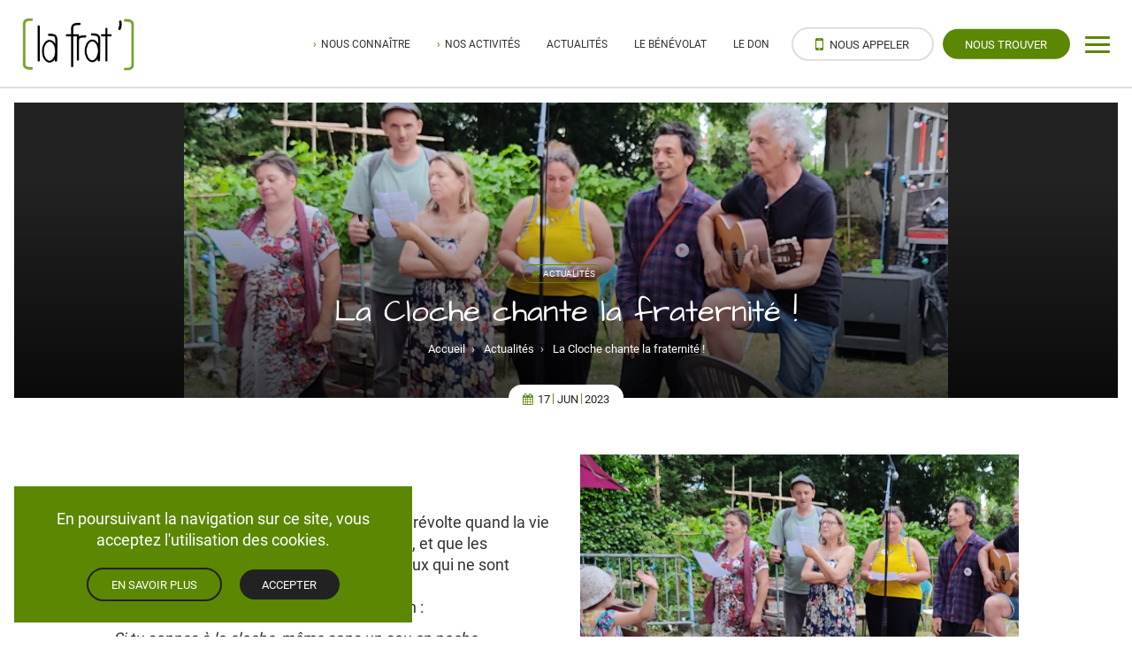

--- FILE ---
content_type: text/html; charset=UTF-8
request_url: https://fraternitenantes.fr/actualites/la-cloche-chante-la-fraternite/
body_size: 12444
content:
<!DOCTYPE html>

<html lang="fr-FR">
<head>
    <meta charset="utf-8">
    <meta http-equiv="x-ua-compatible" content="ie=edge">
    <title>La Cloche chante la fraternité ! - La Fraternité</title>
    <meta name="viewport" content="width=device-width, initial-scale=1">
    <meta name="format-detection" content="telephone=no">

    <!-- favicon -->
        <link rel="icon" type="image/x-icon" href="https://fraternitenantes.fr/wp-content/uploads/2021/03/Favicon-FRAT-Nantes.png" />    
    <!-- Google Analytics -->
        <!-- Global site tag (gtag.js) - Google Analytics -->
<script async src="https://www.googletagmanager.com/gtag/js?id=G-MJKQ4ZCW5Z"></script>
<script>
  window.dataLayer = window.dataLayer || [];
  function gtag(){dataLayer.push(arguments);}
  gtag('js', new Date());

  gtag('config', 'G-MJKQ4ZCW5Z');
</script>

<!-- Matomo -->
<script>
  var _paq = window._paq = window._paq || [];
  /* tracker methods like "setCustomDimension" should be called before "trackPageView" */
  _paq.push(['trackPageView']);
  _paq.push(['enableLinkTracking']);
  (function() {
    var u="https://matomo.everest-campdebase-24.com/";
    _paq.push(['setTrackerUrl', u+'matomo.php']);
    _paq.push(['setSiteId', '19']);
    var d=document, g=d.createElement('script'), s=d.getElementsByTagName('script')[0];
    g.async=true; g.src=u+'matomo.js'; s.parentNode.insertBefore(g,s);
  })();
</script>
<!-- End Matomo Code -->
<meta name='robots' content='index, follow, max-image-preview:large, max-snippet:-1, max-video-preview:-1' />

	<!-- This site is optimized with the Yoast SEO plugin v26.8 - https://yoast.com/product/yoast-seo-wordpress/ -->
	<link rel="canonical" href="https://fraternitenantes.fr/actualites/la-cloche-chante-la-fraternite/" />
	<meta property="og:locale" content="fr_FR" />
	<meta property="og:type" content="article" />
	<meta property="og:title" content="La Cloche chante la fraternité ! - La Fraternité" />
	<meta property="og:url" content="https://fraternitenantes.fr/actualites/la-cloche-chante-la-fraternite/" />
	<meta property="og:site_name" content="La Fraternité" />
	<meta property="article:published_time" content="2023-06-20T10:33:35+00:00" />
	<meta property="article:modified_time" content="2023-06-20T10:35:45+00:00" />
	<meta property="og:image" content="https://fraternitenantes.fr/wp-content/uploads/2023/06/La-Cloche_Une.png" />
	<meta property="og:image:width" content="908" />
	<meta property="og:image:height" content="351" />
	<meta property="og:image:type" content="image/png" />
	<meta name="author" content="Marie-Danielle" />
	<meta name="twitter:card" content="summary_large_image" />
	<meta name="twitter:label1" content="Écrit par" />
	<meta name="twitter:data1" content="Marie-Danielle" />
	<script type="application/ld+json" class="yoast-schema-graph">{"@context":"https://schema.org","@graph":[{"@type":"Article","@id":"https://fraternitenantes.fr/actualites/la-cloche-chante-la-fraternite/#article","isPartOf":{"@id":"https://fraternitenantes.fr/actualites/la-cloche-chante-la-fraternite/"},"author":{"name":"Marie-Danielle","@id":"https://fraternitenantes.fr/#/schema/person/37ee3778c9588fc6d474d4de6e1d337a"},"headline":"La Cloche chante la fraternité !","datePublished":"2023-06-20T10:33:35+00:00","dateModified":"2023-06-20T10:35:45+00:00","mainEntityOfPage":{"@id":"https://fraternitenantes.fr/actualites/la-cloche-chante-la-fraternite/"},"wordCount":5,"image":{"@id":"https://fraternitenantes.fr/actualites/la-cloche-chante-la-fraternite/#primaryimage"},"thumbnailUrl":"https://fraternitenantes.fr/wp-content/uploads/2023/06/La-Cloche_Une.png","articleSection":["Actualités"],"inLanguage":"fr-FR"},{"@type":"WebPage","@id":"https://fraternitenantes.fr/actualites/la-cloche-chante-la-fraternite/","url":"https://fraternitenantes.fr/actualites/la-cloche-chante-la-fraternite/","name":"La Cloche chante la fraternité ! - La Fraternité","isPartOf":{"@id":"https://fraternitenantes.fr/#website"},"primaryImageOfPage":{"@id":"https://fraternitenantes.fr/actualites/la-cloche-chante-la-fraternite/#primaryimage"},"image":{"@id":"https://fraternitenantes.fr/actualites/la-cloche-chante-la-fraternite/#primaryimage"},"thumbnailUrl":"https://fraternitenantes.fr/wp-content/uploads/2023/06/La-Cloche_Une.png","datePublished":"2023-06-20T10:33:35+00:00","dateModified":"2023-06-20T10:35:45+00:00","author":{"@id":"https://fraternitenantes.fr/#/schema/person/37ee3778c9588fc6d474d4de6e1d337a"},"breadcrumb":{"@id":"https://fraternitenantes.fr/actualites/la-cloche-chante-la-fraternite/#breadcrumb"},"inLanguage":"fr-FR","potentialAction":[{"@type":"ReadAction","target":["https://fraternitenantes.fr/actualites/la-cloche-chante-la-fraternite/"]}]},{"@type":"ImageObject","inLanguage":"fr-FR","@id":"https://fraternitenantes.fr/actualites/la-cloche-chante-la-fraternite/#primaryimage","url":"https://fraternitenantes.fr/wp-content/uploads/2023/06/La-Cloche_Une.png","contentUrl":"https://fraternitenantes.fr/wp-content/uploads/2023/06/La-Cloche_Une.png","width":908,"height":351},{"@type":"BreadcrumbList","@id":"https://fraternitenantes.fr/actualites/la-cloche-chante-la-fraternite/#breadcrumb","itemListElement":[{"@type":"ListItem","position":1,"name":"Actualités","item":"https://fraternitenantes.fr/blog/"},{"@type":"ListItem","position":2,"name":"La Cloche chante la fraternité !"}]},{"@type":"WebSite","@id":"https://fraternitenantes.fr/#website","url":"https://fraternitenantes.fr/","name":"La Fraternité","description":"Œuvres Sociales de la Fraternité","potentialAction":[{"@type":"SearchAction","target":{"@type":"EntryPoint","urlTemplate":"https://fraternitenantes.fr/?s={search_term_string}"},"query-input":{"@type":"PropertyValueSpecification","valueRequired":true,"valueName":"search_term_string"}}],"inLanguage":"fr-FR"},{"@type":"Person","@id":"https://fraternitenantes.fr/#/schema/person/37ee3778c9588fc6d474d4de6e1d337a","name":"Marie-Danielle","image":{"@type":"ImageObject","inLanguage":"fr-FR","@id":"https://fraternitenantes.fr/#/schema/person/image/","url":"https://secure.gravatar.com/avatar/425e65cbc430b7ba1c319873fe551b65b67245ff2ad57faadb1ea64d77a5e1ce?s=96&d=mm&r=g","contentUrl":"https://secure.gravatar.com/avatar/425e65cbc430b7ba1c319873fe551b65b67245ff2ad57faadb1ea64d77a5e1ce?s=96&d=mm&r=g","caption":"Marie-Danielle"}}]}</script>
	<!-- / Yoast SEO plugin. -->


<link rel='dns-prefetch' href='//cdnjs.cloudflare.com' />
<link rel="alternate" title="oEmbed (JSON)" type="application/json+oembed" href="https://fraternitenantes.fr/wp-json/oembed/1.0/embed?url=https%3A%2F%2Ffraternitenantes.fr%2Factualites%2Fla-cloche-chante-la-fraternite%2F" />
<link rel="alternate" title="oEmbed (XML)" type="text/xml+oembed" href="https://fraternitenantes.fr/wp-json/oembed/1.0/embed?url=https%3A%2F%2Ffraternitenantes.fr%2Factualites%2Fla-cloche-chante-la-fraternite%2F&#038;format=xml" />
<style id='wp-img-auto-sizes-contain-inline-css' type='text/css'>
img:is([sizes=auto i],[sizes^="auto," i]){contain-intrinsic-size:3000px 1500px}
/*# sourceURL=wp-img-auto-sizes-contain-inline-css */
</style>
<style id='wp-emoji-styles-inline-css' type='text/css'>

	img.wp-smiley, img.emoji {
		display: inline !important;
		border: none !important;
		box-shadow: none !important;
		height: 1em !important;
		width: 1em !important;
		margin: 0 0.07em !important;
		vertical-align: -0.1em !important;
		background: none !important;
		padding: 0 !important;
	}
/*# sourceURL=wp-emoji-styles-inline-css */
</style>
<style id='wp-block-library-inline-css' type='text/css'>
:root{--wp-block-synced-color:#7a00df;--wp-block-synced-color--rgb:122,0,223;--wp-bound-block-color:var(--wp-block-synced-color);--wp-editor-canvas-background:#ddd;--wp-admin-theme-color:#007cba;--wp-admin-theme-color--rgb:0,124,186;--wp-admin-theme-color-darker-10:#006ba1;--wp-admin-theme-color-darker-10--rgb:0,107,160.5;--wp-admin-theme-color-darker-20:#005a87;--wp-admin-theme-color-darker-20--rgb:0,90,135;--wp-admin-border-width-focus:2px}@media (min-resolution:192dpi){:root{--wp-admin-border-width-focus:1.5px}}.wp-element-button{cursor:pointer}:root .has-very-light-gray-background-color{background-color:#eee}:root .has-very-dark-gray-background-color{background-color:#313131}:root .has-very-light-gray-color{color:#eee}:root .has-very-dark-gray-color{color:#313131}:root .has-vivid-green-cyan-to-vivid-cyan-blue-gradient-background{background:linear-gradient(135deg,#00d084,#0693e3)}:root .has-purple-crush-gradient-background{background:linear-gradient(135deg,#34e2e4,#4721fb 50%,#ab1dfe)}:root .has-hazy-dawn-gradient-background{background:linear-gradient(135deg,#faaca8,#dad0ec)}:root .has-subdued-olive-gradient-background{background:linear-gradient(135deg,#fafae1,#67a671)}:root .has-atomic-cream-gradient-background{background:linear-gradient(135deg,#fdd79a,#004a59)}:root .has-nightshade-gradient-background{background:linear-gradient(135deg,#330968,#31cdcf)}:root .has-midnight-gradient-background{background:linear-gradient(135deg,#020381,#2874fc)}:root{--wp--preset--font-size--normal:16px;--wp--preset--font-size--huge:42px}.has-regular-font-size{font-size:1em}.has-larger-font-size{font-size:2.625em}.has-normal-font-size{font-size:var(--wp--preset--font-size--normal)}.has-huge-font-size{font-size:var(--wp--preset--font-size--huge)}.has-text-align-center{text-align:center}.has-text-align-left{text-align:left}.has-text-align-right{text-align:right}.has-fit-text{white-space:nowrap!important}#end-resizable-editor-section{display:none}.aligncenter{clear:both}.items-justified-left{justify-content:flex-start}.items-justified-center{justify-content:center}.items-justified-right{justify-content:flex-end}.items-justified-space-between{justify-content:space-between}.screen-reader-text{border:0;clip-path:inset(50%);height:1px;margin:-1px;overflow:hidden;padding:0;position:absolute;width:1px;word-wrap:normal!important}.screen-reader-text:focus{background-color:#ddd;clip-path:none;color:#444;display:block;font-size:1em;height:auto;left:5px;line-height:normal;padding:15px 23px 14px;text-decoration:none;top:5px;width:auto;z-index:100000}html :where(.has-border-color){border-style:solid}html :where([style*=border-top-color]){border-top-style:solid}html :where([style*=border-right-color]){border-right-style:solid}html :where([style*=border-bottom-color]){border-bottom-style:solid}html :where([style*=border-left-color]){border-left-style:solid}html :where([style*=border-width]){border-style:solid}html :where([style*=border-top-width]){border-top-style:solid}html :where([style*=border-right-width]){border-right-style:solid}html :where([style*=border-bottom-width]){border-bottom-style:solid}html :where([style*=border-left-width]){border-left-style:solid}html :where(img[class*=wp-image-]){height:auto;max-width:100%}:where(figure){margin:0 0 1em}html :where(.is-position-sticky){--wp-admin--admin-bar--position-offset:var(--wp-admin--admin-bar--height,0px)}@media screen and (max-width:600px){html :where(.is-position-sticky){--wp-admin--admin-bar--position-offset:0px}}

/*# sourceURL=wp-block-library-inline-css */
</style><style id='global-styles-inline-css' type='text/css'>
:root{--wp--preset--aspect-ratio--square: 1;--wp--preset--aspect-ratio--4-3: 4/3;--wp--preset--aspect-ratio--3-4: 3/4;--wp--preset--aspect-ratio--3-2: 3/2;--wp--preset--aspect-ratio--2-3: 2/3;--wp--preset--aspect-ratio--16-9: 16/9;--wp--preset--aspect-ratio--9-16: 9/16;--wp--preset--color--black: #000000;--wp--preset--color--cyan-bluish-gray: #abb8c3;--wp--preset--color--white: #ffffff;--wp--preset--color--pale-pink: #f78da7;--wp--preset--color--vivid-red: #cf2e2e;--wp--preset--color--luminous-vivid-orange: #ff6900;--wp--preset--color--luminous-vivid-amber: #fcb900;--wp--preset--color--light-green-cyan: #7bdcb5;--wp--preset--color--vivid-green-cyan: #00d084;--wp--preset--color--pale-cyan-blue: #8ed1fc;--wp--preset--color--vivid-cyan-blue: #0693e3;--wp--preset--color--vivid-purple: #9b51e0;--wp--preset--gradient--vivid-cyan-blue-to-vivid-purple: linear-gradient(135deg,rgb(6,147,227) 0%,rgb(155,81,224) 100%);--wp--preset--gradient--light-green-cyan-to-vivid-green-cyan: linear-gradient(135deg,rgb(122,220,180) 0%,rgb(0,208,130) 100%);--wp--preset--gradient--luminous-vivid-amber-to-luminous-vivid-orange: linear-gradient(135deg,rgb(252,185,0) 0%,rgb(255,105,0) 100%);--wp--preset--gradient--luminous-vivid-orange-to-vivid-red: linear-gradient(135deg,rgb(255,105,0) 0%,rgb(207,46,46) 100%);--wp--preset--gradient--very-light-gray-to-cyan-bluish-gray: linear-gradient(135deg,rgb(238,238,238) 0%,rgb(169,184,195) 100%);--wp--preset--gradient--cool-to-warm-spectrum: linear-gradient(135deg,rgb(74,234,220) 0%,rgb(151,120,209) 20%,rgb(207,42,186) 40%,rgb(238,44,130) 60%,rgb(251,105,98) 80%,rgb(254,248,76) 100%);--wp--preset--gradient--blush-light-purple: linear-gradient(135deg,rgb(255,206,236) 0%,rgb(152,150,240) 100%);--wp--preset--gradient--blush-bordeaux: linear-gradient(135deg,rgb(254,205,165) 0%,rgb(254,45,45) 50%,rgb(107,0,62) 100%);--wp--preset--gradient--luminous-dusk: linear-gradient(135deg,rgb(255,203,112) 0%,rgb(199,81,192) 50%,rgb(65,88,208) 100%);--wp--preset--gradient--pale-ocean: linear-gradient(135deg,rgb(255,245,203) 0%,rgb(182,227,212) 50%,rgb(51,167,181) 100%);--wp--preset--gradient--electric-grass: linear-gradient(135deg,rgb(202,248,128) 0%,rgb(113,206,126) 100%);--wp--preset--gradient--midnight: linear-gradient(135deg,rgb(2,3,129) 0%,rgb(40,116,252) 100%);--wp--preset--font-size--small: 13px;--wp--preset--font-size--medium: 20px;--wp--preset--font-size--large: 36px;--wp--preset--font-size--x-large: 42px;--wp--preset--spacing--20: 0.44rem;--wp--preset--spacing--30: 0.67rem;--wp--preset--spacing--40: 1rem;--wp--preset--spacing--50: 1.5rem;--wp--preset--spacing--60: 2.25rem;--wp--preset--spacing--70: 3.38rem;--wp--preset--spacing--80: 5.06rem;--wp--preset--shadow--natural: 6px 6px 9px rgba(0, 0, 0, 0.2);--wp--preset--shadow--deep: 12px 12px 50px rgba(0, 0, 0, 0.4);--wp--preset--shadow--sharp: 6px 6px 0px rgba(0, 0, 0, 0.2);--wp--preset--shadow--outlined: 6px 6px 0px -3px rgb(255, 255, 255), 6px 6px rgb(0, 0, 0);--wp--preset--shadow--crisp: 6px 6px 0px rgb(0, 0, 0);}:where(.is-layout-flex){gap: 0.5em;}:where(.is-layout-grid){gap: 0.5em;}body .is-layout-flex{display: flex;}.is-layout-flex{flex-wrap: wrap;align-items: center;}.is-layout-flex > :is(*, div){margin: 0;}body .is-layout-grid{display: grid;}.is-layout-grid > :is(*, div){margin: 0;}:where(.wp-block-columns.is-layout-flex){gap: 2em;}:where(.wp-block-columns.is-layout-grid){gap: 2em;}:where(.wp-block-post-template.is-layout-flex){gap: 1.25em;}:where(.wp-block-post-template.is-layout-grid){gap: 1.25em;}.has-black-color{color: var(--wp--preset--color--black) !important;}.has-cyan-bluish-gray-color{color: var(--wp--preset--color--cyan-bluish-gray) !important;}.has-white-color{color: var(--wp--preset--color--white) !important;}.has-pale-pink-color{color: var(--wp--preset--color--pale-pink) !important;}.has-vivid-red-color{color: var(--wp--preset--color--vivid-red) !important;}.has-luminous-vivid-orange-color{color: var(--wp--preset--color--luminous-vivid-orange) !important;}.has-luminous-vivid-amber-color{color: var(--wp--preset--color--luminous-vivid-amber) !important;}.has-light-green-cyan-color{color: var(--wp--preset--color--light-green-cyan) !important;}.has-vivid-green-cyan-color{color: var(--wp--preset--color--vivid-green-cyan) !important;}.has-pale-cyan-blue-color{color: var(--wp--preset--color--pale-cyan-blue) !important;}.has-vivid-cyan-blue-color{color: var(--wp--preset--color--vivid-cyan-blue) !important;}.has-vivid-purple-color{color: var(--wp--preset--color--vivid-purple) !important;}.has-black-background-color{background-color: var(--wp--preset--color--black) !important;}.has-cyan-bluish-gray-background-color{background-color: var(--wp--preset--color--cyan-bluish-gray) !important;}.has-white-background-color{background-color: var(--wp--preset--color--white) !important;}.has-pale-pink-background-color{background-color: var(--wp--preset--color--pale-pink) !important;}.has-vivid-red-background-color{background-color: var(--wp--preset--color--vivid-red) !important;}.has-luminous-vivid-orange-background-color{background-color: var(--wp--preset--color--luminous-vivid-orange) !important;}.has-luminous-vivid-amber-background-color{background-color: var(--wp--preset--color--luminous-vivid-amber) !important;}.has-light-green-cyan-background-color{background-color: var(--wp--preset--color--light-green-cyan) !important;}.has-vivid-green-cyan-background-color{background-color: var(--wp--preset--color--vivid-green-cyan) !important;}.has-pale-cyan-blue-background-color{background-color: var(--wp--preset--color--pale-cyan-blue) !important;}.has-vivid-cyan-blue-background-color{background-color: var(--wp--preset--color--vivid-cyan-blue) !important;}.has-vivid-purple-background-color{background-color: var(--wp--preset--color--vivid-purple) !important;}.has-black-border-color{border-color: var(--wp--preset--color--black) !important;}.has-cyan-bluish-gray-border-color{border-color: var(--wp--preset--color--cyan-bluish-gray) !important;}.has-white-border-color{border-color: var(--wp--preset--color--white) !important;}.has-pale-pink-border-color{border-color: var(--wp--preset--color--pale-pink) !important;}.has-vivid-red-border-color{border-color: var(--wp--preset--color--vivid-red) !important;}.has-luminous-vivid-orange-border-color{border-color: var(--wp--preset--color--luminous-vivid-orange) !important;}.has-luminous-vivid-amber-border-color{border-color: var(--wp--preset--color--luminous-vivid-amber) !important;}.has-light-green-cyan-border-color{border-color: var(--wp--preset--color--light-green-cyan) !important;}.has-vivid-green-cyan-border-color{border-color: var(--wp--preset--color--vivid-green-cyan) !important;}.has-pale-cyan-blue-border-color{border-color: var(--wp--preset--color--pale-cyan-blue) !important;}.has-vivid-cyan-blue-border-color{border-color: var(--wp--preset--color--vivid-cyan-blue) !important;}.has-vivid-purple-border-color{border-color: var(--wp--preset--color--vivid-purple) !important;}.has-vivid-cyan-blue-to-vivid-purple-gradient-background{background: var(--wp--preset--gradient--vivid-cyan-blue-to-vivid-purple) !important;}.has-light-green-cyan-to-vivid-green-cyan-gradient-background{background: var(--wp--preset--gradient--light-green-cyan-to-vivid-green-cyan) !important;}.has-luminous-vivid-amber-to-luminous-vivid-orange-gradient-background{background: var(--wp--preset--gradient--luminous-vivid-amber-to-luminous-vivid-orange) !important;}.has-luminous-vivid-orange-to-vivid-red-gradient-background{background: var(--wp--preset--gradient--luminous-vivid-orange-to-vivid-red) !important;}.has-very-light-gray-to-cyan-bluish-gray-gradient-background{background: var(--wp--preset--gradient--very-light-gray-to-cyan-bluish-gray) !important;}.has-cool-to-warm-spectrum-gradient-background{background: var(--wp--preset--gradient--cool-to-warm-spectrum) !important;}.has-blush-light-purple-gradient-background{background: var(--wp--preset--gradient--blush-light-purple) !important;}.has-blush-bordeaux-gradient-background{background: var(--wp--preset--gradient--blush-bordeaux) !important;}.has-luminous-dusk-gradient-background{background: var(--wp--preset--gradient--luminous-dusk) !important;}.has-pale-ocean-gradient-background{background: var(--wp--preset--gradient--pale-ocean) !important;}.has-electric-grass-gradient-background{background: var(--wp--preset--gradient--electric-grass) !important;}.has-midnight-gradient-background{background: var(--wp--preset--gradient--midnight) !important;}.has-small-font-size{font-size: var(--wp--preset--font-size--small) !important;}.has-medium-font-size{font-size: var(--wp--preset--font-size--medium) !important;}.has-large-font-size{font-size: var(--wp--preset--font-size--large) !important;}.has-x-large-font-size{font-size: var(--wp--preset--font-size--x-large) !important;}
/*# sourceURL=global-styles-inline-css */
</style>

<style id='classic-theme-styles-inline-css' type='text/css'>
/*! This file is auto-generated */
.wp-block-button__link{color:#fff;background-color:#32373c;border-radius:9999px;box-shadow:none;text-decoration:none;padding:calc(.667em + 2px) calc(1.333em + 2px);font-size:1.125em}.wp-block-file__button{background:#32373c;color:#fff;text-decoration:none}
/*# sourceURL=/wp-includes/css/classic-themes.min.css */
</style>
<link rel='stylesheet' id='normalize-css' href='https://fraternitenantes.fr/wp-content/themes/welligo/css/normalize.css?ver=d6cdd6' type='text/css' media='all' />
<link rel='stylesheet' id='fontawesome-css' href='https://fraternitenantes.fr/wp-content/themes/welligo/css/font-awesome.css?ver=d6cdd6' type='text/css' media='all' />
<link rel='stylesheet' id='main-css' href='https://fraternitenantes.fr/wp-content/themes/welligo/css/main.css?ver=1646905561' type='text/css' media='' />
<script type="text/javascript" src="https://fraternitenantes.fr/wp-content/themes/welligo/js/vendor/jquery-1.12.0.min.js" id="jquery-js"></script>
<script type="text/javascript" src="https://fraternitenantes.fr/wp-content/themes/welligo/js/vendor/gsap-shockingly-green/minified/DrawSVGPlugin.min.js?ver=d6cdd6" id="gsapDrawSvg-js"></script>
<script type="text/javascript" src="https://fraternitenantes.fr/wp-content/themes/welligo/js/vendor/modernizr-2.8.3.min.js?ver=d6cdd6" id="modernizr-js"></script>
<script type="text/javascript" src="https://fraternitenantes.fr/wp-content/themes/welligo/js/vendor/modernizr-2.8.3-respond-1.4.2.min.js?ver=d6cdd6" id="modernizr-respond-js"></script>
<script type="text/javascript" src="https://fraternitenantes.fr/wp-content/themes/welligo/js/vendor/magnificPopup.min.js?ver=d6cdd6" id="magnificPopup-js"></script>
<script type="text/javascript" src="https://cdnjs.cloudflare.com/ajax/libs/gsap/3.3.1/gsap.min.js?ver=d6cdd6" id="gsap-js"></script>
<script type="text/javascript" src="https://cdnjs.cloudflare.com/ajax/libs/gsap/3.3.2/ScrollTrigger.min.js?ver=d6cdd6" id="gsapScrollTrigger-js"></script>
<link rel="https://api.w.org/" href="https://fraternitenantes.fr/wp-json/" /><link rel="alternate" title="JSON" type="application/json" href="https://fraternitenantes.fr/wp-json/wp/v2/posts/4765" />
<link rel='shortlink' href='https://fraternitenantes.fr/?p=4765' />

</head>

<body class="wp-singular post-template-default single single-post postid-4765 single-format-standard wp-theme-welligo">
     <!-- Google Analytics -->
        
        <!--[if lt IE 9]>
            <div class="browserupgrade_wrapper">
                <p class="browserupgrade content_width">Vous utilisez un navigateur <strong>dépassé</strong>. Merci de le mettre à jour pour améliorer l'affichage du site.<br>
                <a href="http://browsehappy.com/" target="_blank" class="btn_upgrade">Mettre à jour maintenant</a> <span class="btn_upgrade" id="upgrade_plus_tard">Plus tard</span></p></p>
            </div>
        <![endif]--> 

<header id="header">

    <div id="branding">
        <div id="content_header">
            <a href="https://fraternitenantes.fr" title="">
                                                
                <img src="https://fraternitenantes.fr/wp-content/uploads/2021/03/Logo-FRAT-Nantes.png" alt="Logo La Fraternité" title="La Fraternité" id="logo_header_img">
                
                                    <img src="https://fraternitenantes.fr/wp-content/uploads/2021/03/Logo-FRAT-Nantes.png" alt="Logo La Fraternité" title="La Fraternité" id="logo_header_img_scroll">
                                
            </a>
        </div>
    </div> 




        <div id="menu_mobile_trigger">
        <div id="burger">
            <span></span>
            <span></span>
            <span></span>
            <span></span>
        </div>
    </div>
    

    <div id="content_nav_header">

        <nav id='menu_header' class="content_hide_menu">
            <div id="menu_header_wrapper">
                <ul id="menu-menu-principal" class="menu"><li id="menu-item-2416" class="menu-item menu-item-type-custom menu-item-object-custom menu-item-has-children menu-item-2416"><a href="#">Nous connaître</a>
<ul class="sub-menu">
	<li id="menu-item-1936" class="menu-item menu-item-type-post_type menu-item-object-page menu-item-1936"><a href="https://fraternitenantes.fr/nos-valeurs/">Nos valeurs</a></li>
	<li id="menu-item-1934" class="menu-item menu-item-type-post_type menu-item-object-page menu-item-1934"><a href="https://fraternitenantes.fr/lequipe/">L’équipe</a></li>
	<li id="menu-item-1935" class="menu-item menu-item-type-post_type menu-item-object-page menu-item-1935"><a href="https://fraternitenantes.fr/notre-histoire/">Notre histoire</a></li>
	<li id="menu-item-1937" class="menu-item menu-item-type-post_type menu-item-object-page menu-item-1937"><a href="https://fraternitenantes.fr/la-frat-en-images/">La Frat’ en images</a></li>
</ul>
</li>
<li id="menu-item-1355" class="menu-item menu-item-type-post_type menu-item-object-page menu-item-has-children menu-item-1355"><a href="https://fraternitenantes.fr/nos-activites/">Nos activités</a>
<ul class="sub-menu">
	<li id="menu-item-1920" class="menu-item menu-item-type-post_type menu-item-object-offres menu-item-1920"><a href="https://fraternitenantes.fr/nos-activites/foyer/">Foyer</a></li>
	<li id="menu-item-2102" class="menu-item menu-item-type-post_type menu-item-object-offres menu-item-2102"><a href="https://fraternitenantes.fr/nos-activites/entraide/">Entraide</a></li>
	<li id="menu-item-1858" class="menu-item menu-item-type-post_type menu-item-object-offres menu-item-1858"><a href="https://fraternitenantes.fr/nos-activites/veti-et-bric/">Véti et Bric</a></li>
	<li id="menu-item-1964" class="menu-item menu-item-type-post_type menu-item-object-offres menu-item-1964"><a href="https://fraternitenantes.fr/nos-activites/animation-sociale/">Animation sociale</a></li>
	<li id="menu-item-1967" class="menu-item menu-item-type-post_type menu-item-object-offres menu-item-1967"><a href="https://fraternitenantes.fr/nos-activites/cafe-de-lamiral/">Café de l’Amiral</a></li>
	<li id="menu-item-2414" class="menu-item menu-item-type-post_type menu-item-object-offres menu-item-2414"><a href="https://fraternitenantes.fr/nos-activites/cours-dalphabetisation/">Cours d’alphabétisation</a></li>
	<li id="menu-item-1921" class="menu-item menu-item-type-post_type menu-item-object-offres menu-item-1921"><a href="https://fraternitenantes.fr/nos-activites/spiritualite/">Spiritualité</a></li>
</ul>
</li>
<li id="menu-item-2417" class="menu-item menu-item-type-post_type menu-item-object-page current_page_parent menu-item-2417"><a href="https://fraternitenantes.fr/blog/">Actualités</a></li>
<li id="menu-item-2186" class="menu-item menu-item-type-post_type menu-item-object-page menu-item-2186"><a href="https://fraternitenantes.fr/devenez-benevole/">Le Bénévolat</a></li>
<li id="menu-item-5665" class="menu-item menu-item-type-custom menu-item-object-custom menu-item-5665"><a href="https://www.helloasso.com/beta/associations/association-les-uvres-sociales-de-la-fraternite/formulaires/3">Le Don</a></li>
</ul>            </div>
        </nav>

                                    <div id="header_phone" class="content_hide_menu">
                <p class="cta_btn_lead cta_btn_phone">
                                        <span class="cta_btn_phone_click cta_btn_phone_off"><span><i class="fa fa-mobile"></i>Nous appeler</span></span>
                    <span class="cta_btn_phone_on"><a href="tel:02 53 35 38 62"><i class="fa fa-mobile"></i>02 53 35 38 62</a></span>
                </p>
            </div>
        

                

        <div id="header_contact" class="content_hide_menu">
                                    <p class="cta_btn_lead">
                <a href="https://fraternitenantes.fr/contact/">Nous trouver</a>
            </p>
        </div>

       

    </div>


</header>

<div id="header_back"></div>

<nav id='menu'>
    <div id="menu_content">
        <div class="content_width_wrapper_menu">
            <ul id="menu-menu-mobile" class="menu"><li id="menu-item-25" class="menu-item menu-item-type-post_type menu-item-object-page menu-item-home menu-item-25"><a href="https://fraternitenantes.fr/">Accueil</a></li>
<li id="menu-item-2427" class="menu-item menu-item-type-custom menu-item-object-custom menu-item-has-children menu-item-2427"><a href="#">Nous connaître</a>
<ul class="sub-menu">
	<li id="menu-item-2423" class="menu-item menu-item-type-post_type menu-item-object-page menu-item-2423"><a href="https://fraternitenantes.fr/nos-valeurs/">Nos valeurs</a></li>
	<li id="menu-item-2421" class="menu-item menu-item-type-post_type menu-item-object-page menu-item-2421"><a href="https://fraternitenantes.fr/lequipe/">L’équipe</a></li>
	<li id="menu-item-2422" class="menu-item menu-item-type-post_type menu-item-object-page menu-item-2422"><a href="https://fraternitenantes.fr/notre-histoire/">Notre histoire</a></li>
	<li id="menu-item-2424" class="menu-item menu-item-type-post_type menu-item-object-page menu-item-2424"><a href="https://fraternitenantes.fr/la-frat-en-images/">La Frat’ en images</a></li>
</ul>
</li>
<li id="menu-item-1356" class="menu-item menu-item-type-post_type menu-item-object-page menu-item-has-children menu-item-1356"><a href="https://fraternitenantes.fr/nos-activites/">Nos activités</a>
<ul class="sub-menu">
	<li id="menu-item-1953" class="menu-item menu-item-type-post_type menu-item-object-offres menu-item-1953"><a href="https://fraternitenantes.fr/nos-activites/foyer/">Foyer</a></li>
	<li id="menu-item-1860" class="menu-item menu-item-type-post_type menu-item-object-offres menu-item-1860"><a href="https://fraternitenantes.fr/nos-activites/entraide/">Entraide</a></li>
	<li id="menu-item-1861" class="menu-item menu-item-type-post_type menu-item-object-offres menu-item-1861"><a href="https://fraternitenantes.fr/nos-activites/veti-et-bric/">Véti et Bric</a></li>
	<li id="menu-item-1958" class="menu-item menu-item-type-post_type menu-item-object-offres menu-item-1958"><a href="https://fraternitenantes.fr/nos-activites/animation-sociale/">Animation sociale</a></li>
	<li id="menu-item-1957" class="menu-item menu-item-type-post_type menu-item-object-offres menu-item-1957"><a href="https://fraternitenantes.fr/nos-activites/cafe-de-lamiral/">Café de l’Amiral</a></li>
	<li id="menu-item-1956" class="menu-item menu-item-type-post_type menu-item-object-offres menu-item-1956"><a href="https://fraternitenantes.fr/nos-activites/cours-dalphabetisation/">Cours d’alphabétisation</a></li>
	<li id="menu-item-1954" class="menu-item menu-item-type-post_type menu-item-object-offres menu-item-1954"><a href="https://fraternitenantes.fr/nos-activites/spiritualite/">Spiritualité</a></li>
</ul>
</li>
<li id="menu-item-1456" class="menu-item menu-item-type-post_type menu-item-object-page current_page_parent menu-item-1456"><a href="https://fraternitenantes.fr/blog/">Actualités</a></li>
<li id="menu-item-1948" class="menu-item menu-item-type-post_type menu-item-object-page menu-item-1948"><a href="https://fraternitenantes.fr/devenez-benevole/">Le bénévolat</a></li>
<li id="menu-item-5664" class="menu-item menu-item-type-custom menu-item-object-custom menu-item-5664"><a href="https://www.helloasso.com/beta/associations/association-les-uvres-sociales-de-la-fraternite/formulaires/3">Donner</a></li>
<li id="menu-item-68" class="menu-item menu-item-type-post_type menu-item-object-page menu-item-68"><a href="https://fraternitenantes.fr/contact/">Nous trouver</a></li>
<li id="menu-item-24" class="menu-item menu-item-type-post_type menu-item-object-page menu-item-privacy-policy menu-item-24"><a rel="privacy-policy" href="https://fraternitenantes.fr/mentions-legales/">Mentions légales</a></li>
</ul>
                                                            
                            <p id="burger_rs_accroche">Suivez-nous sur les réseaux sociaux :</p>
                <p class="rs_link">
                    <a href="https://fr-fr.facebook.com/LaFratDeNantes/" class="rs_link_item"><i class="fa fa-facebook"></i></a>        <a href="https://www.linkedin.com/company/les-%C5%93uvres-sociales-de-la-fraternit%C3%A9-de-nantes/?viewAsMember=true" class="rs_link_item"><i class="fa fa-linkedin"></i></a>    </p>            
            
        </div>

    </div>
</nav>
<div id='menu_mask'></div>


<div id="global_content" class="">

<section class="page_defaut article_blog">


<article id="post-4765" class="post-4765 post type-post status-publish format-standard has-post-thumbnail hentry category-actualites">

		<!-- contenu du header -->
		<header class="entry_title">
			<!-- Post thumbnail -->
						<div class="post_thumbnail" style="background-image: url('https://fraternitenantes.fr/wp-content/uploads/2023/06/La-Cloche_Une.png')"></div>
			<div class="post_thumbnail_degrade"></div>
			<!-- Titre -->
			<div class="entry_title_wrapper content_width">
				<div class="anim_bottom_top">
					<p class='single_actu_term'><a href="https://fraternitenantes.fr/blog/actualites/"><i class="fa fa-hashtag"></i>Actualités</a></p>					<h1 class=""><span>La Cloche chante la fraternité !</span></h1>
					<p class="breadcrumb_blog legende">
												<a href="https://fraternitenantes.fr">Accueil</a><span>›</span>
                        <a href="https://fraternitenantes.fr/blog/">Actualités</a><span>›</span>
						La Cloche chante la fraternité !					</p>
				</div>
			</div>
			
													    <p class="entry_title_date legende">
					<i class="fa fa-calendar"></i><span class="date_jour">17</span><span class="date_mois">Jun</span><span class="date_annee">2023</span>
				</p>
				


		</header>

		<!-- Contenu de l'article -->
		


<!-- Visuel à gauche -->




<!-- Visuel à droite -->
		<div 
			
			 class='
						 	 padding_section_top			
						 	 padding_section_bottom			
			
			
		'>	

			<div class="content_width col_double">
				<!-- col left -->
				<div class="col_left">
					<div class="col_left_wrapper entry-content col_left_wrapper_padding anim_left_right">
						<!-- Texte Wysiwyg -->
						<p>Ils ont travaillé tout l&rsquo;hiver.. Pour écrire leur révolte quand la vie s&rsquo;acharne contre les pauvres, les sans-voix, et que les politiciens n&rsquo;hésitent pas à stigmatiser « ceux qui ne sont rien ».<br />
Mais un espoir&#8230; comme le chante le refrain :</p>
<p><em> Si tu sonnes à la cloche, même sans un sou en poche<br />
On t&rsquo;ouvrira la porte. Tiens, v&rsquo;là les clés, un sourire, un café.<br />
Que vivre la différence, à mort l&rsquo;indifférence<br />
On t&rsquo;ouvrira les bras, prends une chaise, assieds-toi,<br />
Et dis-nous  comment ça va&#8230;</em></p>
<p>C&rsquo;était au festival de l&rsquo;Amiral, à la Fraternité, le samedi 17 juin.</p>
						<!-- call-to-action -->
																																																</div>
				</div>
				<!-- col right -->
				<div class="col_right">
					<div class="col_right_wrapper anim_right_left">
						<!-- visuel -->
						




<div class="image_simple_wrapper">
		<div class="image_simple">
		<img src="https://fraternitenantes.fr/wp-content/uploads/2023/06/chorale-et-danse.png" alt="" title="chorale et danse" class="image_simple_recadree"/>
	</div>
</div>



					</div>
				</div>
			</div>
		</div>



			
		<div class="content_width">
			<!-- Partage -->
			<div class="article_share article_share_bottom">
				<p class="legende">Partager cet article :
					<a href="http://www.facebook.com/sharer.php?u=https://fraternitenantes.fr/actualites/la-cloche-chante-la-fraternite/&amp;t=La Cloche chante la fraternité !" title="Partager sur Facebook" target="_blank" class="share_button">
                    	<i class="fa fa-facebook"></i></a>
	                </a>
	                <a href="http://twitter.com/home/?status=La Cloche chante la fraternité ! - https://fraternitenantes.fr/?p=4765" title="Partager sur Twitter" target="_blank" class="share_button">
	                    <i class="fa fa-twitter"></i>
	                </a>
	                <a href="http://www.linkedin.com/shareArticle?mini=true&amp;title=La Cloche chante la fraternité !&amp;url=https://fraternitenantes.fr/actualites/la-cloche-chante-la-fraternite/" title="Partager sur Linkedin" target="_blank" class="share_button">
	                    <i class="fa fa-linkedin"></i>
	                </a> 
				</p>
			</div>
		</div>

		<!-- navigation dans le blog -->
		<div id="nav_blog" class="content_width">


			<div id="nav_blog_left" class="nav_blog_item">
													<a href="https://fraternitenantes.fr/actualites/joyeuse-soiree-pour-le-festival-2023/" class="nav_blog_link_item">
						<p class="nav_blog_prevnext legende"><i class="fa fa-arrow-left"></i> précédent</p>
						<p class="nav_blog_title">Joyeuse soirée pour le festival 2023</p>
					</a>
							</div>



			<div id="nav_blog_center" class="nav_blog_item">
								<a href="https://fraternitenantes.fr/blog/" class="nav_blog_link_item">
					<i class="fa fa-th-large"></i>
				</a>
			</div>


			<div id="nav_blog_right" class="nav_blog_item">
													<a href="https://fraternitenantes.fr/actualites/au-dela-des-ruches-de-sfr/" class="nav_blog_link_item">
						<p class="nav_blog_prevnext legende">suivant <i class="fa fa-arrow-right"></i></p>
						<p class="nav_blog_title">Au-delà des ruches de SFR</p>
					</a>
							</div>

		</div>


</article>



	<aside id="aside_actualites" class="padding_section">

		
		<p id="aside_actualites_title" class="content_width">Dernières actualités</p>

		<div id="aside_actualites_wrapper">
						<article id="post-5706" class="article_extrait post-5706 post type-post status-publish format-standard has-post-thumbnail hentry category-actualites">
	
		<div class="article_extrait_thumbnail">
			<div class="actu_term_degrade"></div>

			<p class='actu_term'><a href="https://fraternitenantes.fr/blog/actualites/"><i class="fa fa-hashtag"></i>Actualités</a>'</p>		
			
			<a href="https://fraternitenantes.fr/ventedenoel25/" class="thumbnail_permalink">
				<img width="450" height="300" src="https://fraternitenantes.fr/wp-content/uploads/2025/12/BenoitSansVisage-450x300.jpg" class="attachment-image-principale-blog size-image-principale-blog wp-post-image" alt="" decoding="async" fetchpriority="high" srcset="https://fraternitenantes.fr/wp-content/uploads/2025/12/BenoitSansVisage-450x300.jpg 450w, https://fraternitenantes.fr/wp-content/uploads/2025/12/BenoitSansVisage-900x600.jpg 900w, https://fraternitenantes.fr/wp-content/uploads/2025/12/BenoitSansVisage-1400x933.jpg 1400w, https://fraternitenantes.fr/wp-content/uploads/2025/12/BenoitSansVisage-400x267.jpg 400w, https://fraternitenantes.fr/wp-content/uploads/2025/12/BenoitSansVisage-768x512.jpg 768w, https://fraternitenantes.fr/wp-content/uploads/2025/12/BenoitSansVisage-1536x1024.jpg 1536w, https://fraternitenantes.fr/wp-content/uploads/2025/12/BenoitSansVisage-750x500.jpg 750w, https://fraternitenantes.fr/wp-content/uploads/2025/12/BenoitSansVisage.jpg 1800w" sizes="(max-width: 450px) 100vw, 450px" />			</a>
			
			

													    <p class="entry_title_date legende">
					<i class="fa fa-calendar"></i><span class="date_jour">06</span><span class="date_mois">Dec</span><span class="date_annee">2025</span>
				</p>
				
			


		</div>

		<div class="article_extrait_wrapper_text">
			<h2 class="article_extrait_post_title">
				<a href="https://fraternitenantes.fr/ventedenoel25/" title="UNE HOTTE BIEN REMPLIE">
					UNE HOTTE BIEN REMPLIE				</a>
			</h2>
			

		</div>

		
				<a href="https://fraternitenantes.fr/ventedenoel25/" title="UNE HOTTE BIEN REMPLIE" class="btn btn_article_extrait anim_bottom_top">Lire la suite</a>

</article>      
			<article id="post-5686" class="article_extrait post-5686 post type-post status-publish format-standard has-post-thumbnail hentry category-actualites">
	
		<div class="article_extrait_thumbnail">
			<div class="actu_term_degrade"></div>

			<p class='actu_term'><a href="https://fraternitenantes.fr/blog/actualites/"><i class="fa fa-hashtag"></i>Actualités</a>'</p>		
			
			<a href="https://fraternitenantes.fr/actualites/des-chiffres-et-des-lots-a-la-frat/" class="thumbnail_permalink">
				<img width="450" height="300" src="https://fraternitenantes.fr/wp-content/uploads/2025/11/IMG_20251115_150320-450x300.png" class="attachment-image-principale-blog size-image-principale-blog wp-post-image" alt="" decoding="async" srcset="https://fraternitenantes.fr/wp-content/uploads/2025/11/IMG_20251115_150320-450x300.png 450w, https://fraternitenantes.fr/wp-content/uploads/2025/11/IMG_20251115_150320-750x500.png 750w" sizes="(max-width: 450px) 100vw, 450px" />			</a>
			
			

													    <p class="entry_title_date legende">
					<i class="fa fa-calendar"></i><span class="date_jour">15</span><span class="date_mois">Nov</span><span class="date_annee">2025</span>
				</p>
				
			


		</div>

		<div class="article_extrait_wrapper_text">
			<h2 class="article_extrait_post_title">
				<a href="https://fraternitenantes.fr/actualites/des-chiffres-et-des-lots-a-la-frat/" title="DES CHIFFRES ET DES LOTS A LA FRAT’">
					DES CHIFFRES ET DES LOTS A LA FRAT’				</a>
			</h2>
			

		</div>

		
				<a href="https://fraternitenantes.fr/actualites/des-chiffres-et-des-lots-a-la-frat/" title="DES CHIFFRES ET DES LOTS A LA FRAT’" class="btn btn_article_extrait anim_bottom_top">Lire la suite</a>

</article>      
			<article id="post-5673" class="article_extrait post-5673 post type-post status-publish format-standard has-post-thumbnail hentry category-actualites">
	
		<div class="article_extrait_thumbnail">
			<div class="actu_term_degrade"></div>

			<p class='actu_term'><a href="https://fraternitenantes.fr/blog/actualites/"><i class="fa fa-hashtag"></i>Actualités</a>'</p>		
			
			<a href="https://fraternitenantes.fr/actualites/atelier-cuisine25/" class="thumbnail_permalink">
				<img width="450" height="300" src="https://fraternitenantes.fr/wp-content/uploads/2025/11/20251015_162018-450x300.jpg" class="attachment-image-principale-blog size-image-principale-blog wp-post-image" alt="" decoding="async" srcset="https://fraternitenantes.fr/wp-content/uploads/2025/11/20251015_162018-450x300.jpg 450w, https://fraternitenantes.fr/wp-content/uploads/2025/11/20251015_162018-750x500.jpg 750w" sizes="(max-width: 450px) 100vw, 450px" />			</a>
			
			

													    <p class="entry_title_date legende">
					<i class="fa fa-calendar"></i><span class="date_jour">05</span><span class="date_mois">Nov</span><span class="date_annee">2025</span>
				</p>
				
			


		</div>

		<div class="article_extrait_wrapper_text">
			<h2 class="article_extrait_post_title">
				<a href="https://fraternitenantes.fr/actualites/atelier-cuisine25/" title="SAVEURS ET ANTIGASPI A LA FRAT&rsquo; !">
					SAVEURS ET ANTIGASPI A LA FRAT&rsquo; !				</a>
			</h2>
			

		</div>

		
				<a href="https://fraternitenantes.fr/actualites/atelier-cuisine25/" title="SAVEURS ET ANTIGASPI A LA FRAT&rsquo; !" class="btn btn_article_extrait anim_bottom_top">Lire la suite</a>

</article>      
								</div>

		        
		<p class="cta_btn_lead anim_bottom_top"><a href="https://fraternitenantes.fr/blog/">Voir toutes les actualités</a></p>
	        
	</aside>




<aside id="aside_newsletter_rs" class="padding_section">

		                        <!-- Post thumbnail -->
            <div id="aside_newsletter_rs_bg" style="background-image: url('https://fraternitenantes.fr/wp-content/uploads/2021/03/32501219_980677962105947_9178225638446727168_o_980677952105948-1400x505.jpg')"></div>
    

    

         

        <div class="content_width anim_bottom_top">
                <p class="aside_newsletter_rs_title aside_rs_title">Suivez-nous sur les réseaux sociaux</p>
        <div id="aside_rs_list">
            <p class="rs_link">
                    <a href="https://fr-fr.facebook.com/LaFratDeNantes/" class="rs_link_item"><i class="fa fa-facebook"></i></a>        <a href="https://www.linkedin.com/company/les-%C5%93uvres-sociales-de-la-fraternit%C3%A9-de-nantes/?viewAsMember=true" class="rs_link_item"><i class="fa fa-linkedin"></i></a>    </p>        </div>
    </div>
    

</aside>



</section>

<!-- <aside id='pre_footer' class='fond_clair'>
	<div class="bloc_multicolonnes">
		<div class="multicolonnes_wrapper">

			
			
			
																		
					
		</div>
	</div>
</aside> -->


<footer id="footer">

    <div id="footer_wrapper" class="content_large">
        <p id="footer_left" class="legende"><span id="footer_left_margin">
            © 2026 La Fraternité - Tous droits réservés.</span>
        </p>
        <div class="menu-menu-footer-container"><ul id="menu-menu-footer" class="menu"><li id="menu-item-69" class="menu-item menu-item-type-post_type menu-item-object-page menu-item-69"><a href="https://fraternitenantes.fr/contact/">Contactez-nous</a></li>
<li id="menu-item-22" class="menu-item menu-item-type-post_type menu-item-object-page menu-item-privacy-policy menu-item-22"><a rel="privacy-policy" href="https://fraternitenantes.fr/mentions-legales/">Mentions légales</a></li>
<li id="menu-item-522" class="menu-item menu-item-type-post_type menu-item-object-page menu-item-522"><a href="https://fraternitenantes.fr/plan-du-site/">Plan du site</a></li>
</ul></div> 
    </div>

    <div id="retourenhaut">
        <svg id="retourenhaut_svg" data-name="Calque 1" xmlns="http://www.w3.org/2000/svg" viewBox="0 0 40 40">
          <rect class="cls-1" width="40" height="40"/>
          <circle id="circle_base" class="cls-2" cx="20" cy="20" r="18"/>
          <g>
            <line class="cls-3" x1="20" y1="30.67" x2="20" y2="10.67"/>
            <polyline class="cls-3" points="12.46 18.21 20 10.67 27.54 18.21"/>
          </g>
          <circle id="circle_progress" class="cls-3" cx="20" cy="20" r="18" transform="rotate(-90 20 20)"/>
        </svg>
    </div>

</footer>


<div id="bandeau_cookies">
  <div class="content_width">
                      <p id="texte_bandeau_cookies">En poursuivant la navigation sur ce site, vous acceptez l'utilisation des cookies.</p>
                        <p class="cta_btn_lead cta_lien-externe"><a href="https://fraternitenantes.fr/mentions-legales/" id="cookies_ensavoirplus">En savoir plus</a><br id="cookies_sep"><a id="accepter_cookies" href="javascript:void(0);" onclick="CookieBanner.accept();">Accepter</a></p>
      </div>
</div>


<script>
const animCookies = gsap.timeline({paused:true});
animCookies
.fromTo('#bandeau_cookies', 
    {duration: 0, y:40, opacity:0, autoAlpha: 0 },
    {delay:0.5, duration: 0.5, y:0, opacity:1, autoAlpha: 1, ease: "power2"})
    ;
// Creare's 'Implied Consent' EU Cookie Law Banner v:2.4
// Conceived by Robert Kent, James Bavington & Tom Foyster
// Put into a namespace and by Bjørn Rosell
// Also changed behaviour so you have to click accept to make the banner stay away.
// To make it behave like the original, set "createCookieWhenBannerIsShown" to true.

var CookieBanner = (function() {
    return {
        'createCookieWhenBannerIsShown': false,
        'createCookieWhenAcceptIsClicked': true,
        'cookieDuration': '14',        // Number of days before the cookie expires, and the banner reappears
        'cookieName': 'La FraternitéCookieConsent',     // Name of our cookie
        'cookieValue': 'accepted',              // Value of cookie

        '_createDiv': function() {
            animCookies.play(0);
        },

        '_createCookie': function(name, value, days) {
            var expires;
            if (days) {
                var date = new Date();
                date.setTime(date.getTime()+(days*24*60*60*1000));
                expires = "; expires="+date.toGMTString();
            }
            else {
                expires = "";
            }
            document.cookie = name+"="+value+expires+"; path=/";
        },

        '_checkCookie': function(name) {
            var nameEQ = name + "=";
            var ca = document.cookie.split(';');
            for(var i=0;i < ca.length;i++) {
                var c = ca[i];
                while (c.charAt(0)==' ') c = c.substring(1,c.length);
                if (c.indexOf(nameEQ) == 0) return c.substring(nameEQ.length,c.length);
            }
            return null;
        },

        '_eraseCookie': function(name) {
            CookieBanner._createCookie(name,"",-1);
        },

        'createAcceptCookie': function() {
            CookieBanner._createCookie(CookieBanner.cookieName, CookieBanner.cookieValue, CookieBanner.cookieDuration); // Create the cookie
        },

        'closeBanner': function() {
            var element = document.getElementById('bandeau_cookies');
            animCookies.reverse(0);
        },

        'accept': function() {
            CookieBanner.createAcceptCookie();
            CookieBanner.closeBanner();
        },

        'showUnlessAccepted': function() {
            if(CookieBanner._checkCookie(CookieBanner.cookieName) != CookieBanner.cookieValue){
                CookieBanner._createDiv();
            }
        }

    }

})();

window.onload = function(){
    CookieBanner.showUnlessAccepted();
} 

</script>




    


<script type="speculationrules">
{"prefetch":[{"source":"document","where":{"and":[{"href_matches":"/*"},{"not":{"href_matches":["/wp-*.php","/wp-admin/*","/wp-content/uploads/*","/wp-content/*","/wp-content/plugins/*","/wp-content/themes/welligo/*","/*\\?(.+)"]}},{"not":{"selector_matches":"a[rel~=\"nofollow\"]"}},{"not":{"selector_matches":".no-prefetch, .no-prefetch a"}}]},"eagerness":"conservative"}]}
</script>
<script type="text/javascript" src="https://fraternitenantes.fr/wp-content/themes/welligo/js/main.js?ver=1618496508" id="main-js"></script>
<script id="wp-emoji-settings" type="application/json">
{"baseUrl":"https://s.w.org/images/core/emoji/17.0.2/72x72/","ext":".png","svgUrl":"https://s.w.org/images/core/emoji/17.0.2/svg/","svgExt":".svg","source":{"concatemoji":"https://fraternitenantes.fr/wp-includes/js/wp-emoji-release.min.js?ver=d6cdd6"}}
</script>
<script type="module">
/* <![CDATA[ */
/*! This file is auto-generated */
const a=JSON.parse(document.getElementById("wp-emoji-settings").textContent),o=(window._wpemojiSettings=a,"wpEmojiSettingsSupports"),s=["flag","emoji"];function i(e){try{var t={supportTests:e,timestamp:(new Date).valueOf()};sessionStorage.setItem(o,JSON.stringify(t))}catch(e){}}function c(e,t,n){e.clearRect(0,0,e.canvas.width,e.canvas.height),e.fillText(t,0,0);t=new Uint32Array(e.getImageData(0,0,e.canvas.width,e.canvas.height).data);e.clearRect(0,0,e.canvas.width,e.canvas.height),e.fillText(n,0,0);const a=new Uint32Array(e.getImageData(0,0,e.canvas.width,e.canvas.height).data);return t.every((e,t)=>e===a[t])}function p(e,t){e.clearRect(0,0,e.canvas.width,e.canvas.height),e.fillText(t,0,0);var n=e.getImageData(16,16,1,1);for(let e=0;e<n.data.length;e++)if(0!==n.data[e])return!1;return!0}function u(e,t,n,a){switch(t){case"flag":return n(e,"\ud83c\udff3\ufe0f\u200d\u26a7\ufe0f","\ud83c\udff3\ufe0f\u200b\u26a7\ufe0f")?!1:!n(e,"\ud83c\udde8\ud83c\uddf6","\ud83c\udde8\u200b\ud83c\uddf6")&&!n(e,"\ud83c\udff4\udb40\udc67\udb40\udc62\udb40\udc65\udb40\udc6e\udb40\udc67\udb40\udc7f","\ud83c\udff4\u200b\udb40\udc67\u200b\udb40\udc62\u200b\udb40\udc65\u200b\udb40\udc6e\u200b\udb40\udc67\u200b\udb40\udc7f");case"emoji":return!a(e,"\ud83e\u1fac8")}return!1}function f(e,t,n,a){let r;const o=(r="undefined"!=typeof WorkerGlobalScope&&self instanceof WorkerGlobalScope?new OffscreenCanvas(300,150):document.createElement("canvas")).getContext("2d",{willReadFrequently:!0}),s=(o.textBaseline="top",o.font="600 32px Arial",{});return e.forEach(e=>{s[e]=t(o,e,n,a)}),s}function r(e){var t=document.createElement("script");t.src=e,t.defer=!0,document.head.appendChild(t)}a.supports={everything:!0,everythingExceptFlag:!0},new Promise(t=>{let n=function(){try{var e=JSON.parse(sessionStorage.getItem(o));if("object"==typeof e&&"number"==typeof e.timestamp&&(new Date).valueOf()<e.timestamp+604800&&"object"==typeof e.supportTests)return e.supportTests}catch(e){}return null}();if(!n){if("undefined"!=typeof Worker&&"undefined"!=typeof OffscreenCanvas&&"undefined"!=typeof URL&&URL.createObjectURL&&"undefined"!=typeof Blob)try{var e="postMessage("+f.toString()+"("+[JSON.stringify(s),u.toString(),c.toString(),p.toString()].join(",")+"));",a=new Blob([e],{type:"text/javascript"});const r=new Worker(URL.createObjectURL(a),{name:"wpTestEmojiSupports"});return void(r.onmessage=e=>{i(n=e.data),r.terminate(),t(n)})}catch(e){}i(n=f(s,u,c,p))}t(n)}).then(e=>{for(const n in e)a.supports[n]=e[n],a.supports.everything=a.supports.everything&&a.supports[n],"flag"!==n&&(a.supports.everythingExceptFlag=a.supports.everythingExceptFlag&&a.supports[n]);var t;a.supports.everythingExceptFlag=a.supports.everythingExceptFlag&&!a.supports.flag,a.supports.everything||((t=a.source||{}).concatemoji?r(t.concatemoji):t.wpemoji&&t.twemoji&&(r(t.twemoji),r(t.wpemoji)))});
//# sourceURL=https://fraternitenantes.fr/wp-includes/js/wp-emoji-loader.min.js
/* ]]> */
</script>

</body>

</html>
</div> <!-- #global_content -->





--- FILE ---
content_type: text/css
request_url: https://fraternitenantes.fr/wp-content/themes/welligo/css/main.css?ver=1646905561
body_size: 29346
content:
@charset "UTF-8";
/*! normalize.css v3.0.3 | MIT License | github.com/necolas/normalize.css */
/**
 * 1. Set default font family to sans-serif.
 * 2. Prevent iOS and IE text size adjust after device orientation change,
 *    without disabling user zoom.
 */
html {
  font-family: sans-serif;
  /* 1 */
  -ms-text-size-adjust: 100%;
  /* 2 */
  -webkit-text-size-adjust: 100%;
  /* 2 */
}
/**
 * Remove default margin.
 */
body {
  margin: 0;
}
/* HTML5 display definitions
   ========================================================================== */
/**
 * Correct `block` display not defined for any HTML5 element in IE 8/9.
 * Correct `block` display not defined for `details` or `summary` in IE 10/11
 * and Firefox.
 * Correct `block` display not defined for `main` in IE 11.
 */
article, aside, details, figcaption, figure, footer, header, hgroup, main, menu, nav, section, summary {
  display: block;
}
/**
 * 1. Correct `inline-block` display not defined in IE 8/9.
 * 2. Normalize vertical alignment of `progress` in Chrome, Firefox, and Opera.
 */
audio, canvas, progress, video {
  display: inline-block;
  /* 1 */
  vertical-align: baseline;
  /* 2 */
}
/**
 * Prevent modern browsers from displaying `audio` without controls.
 * Remove excess height in iOS 5 devices.
 */
audio:not([controls]) {
  display: none;
  height: 0;
}
/**
 * Address `[hidden]` styling not present in IE 8/9/10.
 * Hide the `template` element in IE 8/9/10/11, Safari, and Firefox < 22.
 */
[hidden], template {
  display: none;
}
/* Links
   ========================================================================== */
/**
 * Remove the gray background color from active links in IE 10.
 */
a {
  background-color: transparent;
}
/**
 * Improve readability of focused elements when they are also in an
 * active/hover state.
 */
a:active, a:hover {
  outline: 0;
}
/* Text-level semantics
   ========================================================================== */
/**
 * Address styling not present in IE 8/9/10/11, Safari, and Chrome.
 */
abbr[title] {
  border-bottom: 1px dotted;
}
/**
 * Address style set to `bolder` in Firefox 4+, Safari, and Chrome.
 */
b, strong {
  font-weight: bold;
}
/**
 * Address styling not present in Safari and Chrome.
 */
dfn {
  font-style: italic;
}
/**
 * Address variable `h1` font-size and margin within `section` and `article`
 * contexts in Firefox 4+, Safari, and Chrome.
 */
h1 {
  font-size: 2em;
  margin: 0.67em 0;
}
/**
 * Address styling not present in IE 8/9.
 */
mark {
  background: #ff0;
  color: #000;
}
/**
 * Address inconsistent and variable font size in all browsers.
 */
small {
  font-size: 80%;
}
/**
 * Prevent `sub` and `sup` affecting `line-height` in all browsers.
 */
sub, sup {
  font-size: 75%;
  line-height: 0;
  position: relative;
  vertical-align: baseline;
}
sup {
  top: -0.5em;
}
sub {
  bottom: -0.25em;
}
/* Embedded content
   ========================================================================== */
/**
 * Remove border when inside `a` element in IE 8/9/10.
 */
img {
  border: 0;
}
/**
 * Correct overflow not hidden in IE 9/10/11.
 */
svg:not(:root) {
  overflow: hidden;
}
/* Grouping content
   ========================================================================== */
/**
 * Address margin not present in IE 8/9 and Safari.
 */
figure {
  margin: 1em 40px;
}
/**
 * Address differences between Firefox and other browsers.
 */
hr {
  box-sizing: content-box;
  height: 0;
}
/**
 * Contain overflow in all browsers.
 */
pre {
  overflow: auto;
}
/**
 * Address odd `em`-unit font size rendering in all browsers.
 */
code, kbd, pre, samp {
  font-family: monospace, monospace;
  font-size: 1em;
}
/* Forms
   ========================================================================== */
/**
 * Known limitation: by default, Chrome and Safari on OS X allow very limited
 * styling of `select`, unless a `border` property is set.
 */
/**
 * 1. Correct color not being inherited.
 *    Known issue: affects color of disabled elements.
 * 2. Correct font properties not being inherited.
 * 3. Address margins set differently in Firefox 4+, Safari, and Chrome.
 */
button, input, optgroup, select, textarea {
  color: inherit;
  /* 1 */
  /*font: inherit;*/
  /* 2 */
  margin: 0;
  /* 3 */
}
/**
 * Address `overflow` set to `hidden` in IE 8/9/10/11.
 */
button {
  overflow: visible;
}
/**
 * Address inconsistent `text-transform` inheritance for `button` and `select`.
 * All other form control elements do not inherit `text-transform` values.
 * Correct `button` style inheritance in Firefox, IE 8/9/10/11, and Opera.
 * Correct `select` style inheritance in Firefox.
 */
button, select {
  text-transform: none;
}
/**
 * 1. Avoid the WebKit bug in Android 4.0.* where (2) destroys native `audio`
 *    and `video` controls.
 * 2. Correct inability to style clickable `input` types in iOS.
 * 3. Improve usability and consistency of cursor style between image-type
 *    `input` and others.
 */
button, html input[type="button"], input[type="reset"], input[type="submit"] {
  /* 1 */
  -webkit-appearance: button;
  /* 2 */
  cursor: pointer;
  /* 3 */
}
/**
 * Re-set default cursor for disabled elements.
 */
button[disabled], html input[disabled] {
  cursor: default;
}
/**
 * Remove inner padding and border in Firefox 4+.
 */
button::-moz-focus-inner, input::-moz-focus-inner {
  border: 0;
  padding: 0;
}
/**
 * Address Firefox 4+ setting `line-height` on `input` using `!important` in
 * the UA stylesheet.
 */
input {
  line-height: normal;
}
/**
 * It's recommended that you don't attempt to style these elements.
 * Firefox's implementation doesn't respect box-sizing, padding, or width.
 *
 * 1. Address box sizing set to `content-box` in IE 8/9/10.
 * 2. Remove excess padding in IE 8/9/10.
 */
input[type="checkbox"], input[type="radio"] {
  box-sizing: border-box;
  /* 1 */
  padding: 0;
  /* 2 */
}
/**
 * Fix the cursor style for Chrome's increment/decrement buttons. For certain
 * `font-size` values of the `input`, it causes the cursor style of the
 * decrement button to change from `default` to `text`.
 */
input[type="number"]::-webkit-inner-spin-button, input[type="number"]::-webkit-outer-spin-button {
  height: auto;
}
/**
 * 1. Address `appearance` set to `searchfield` in Safari and Chrome.
 * 2. Address `box-sizing` set to `border-box` in Safari and Chrome.
 */
input[type="search"] {
  -webkit-appearance: textfield;
  /* 1 */
  box-sizing: content-box;
  /* 2 */
}
/**
 * Remove inner padding and search cancel button in Safari and Chrome on OS X.
 * Safari (but not Chrome) clips the cancel button when the search input has
 * padding (and `textfield` appearance).
 */
input[type="search"]::-webkit-search-cancel-button, input[type="search"]::-webkit-search-decoration {
  -webkit-appearance: none;
}
/**
 * Define consistent border, margin, and padding.
 */
fieldset {
  border: 1px solid #c0c0c0;
  margin: 0 2px;
  padding: 0.35em 0.625em 0.75em;
}
/**
 * 1. Correct `color` not being inherited in IE 8/9/10/11.
 * 2. Remove padding so people aren't caught out if they zero out fieldsets.
 */
legend {
  border: 0;
  /* 1 */
  padding: 0;
  /* 2 */
}
/**
 * Remove default vertical scrollbar in IE 8/9/10/11.
 */
textarea {
  overflow: auto;
}
/**
 * Don't inherit the `font-weight` (applied by a rule above).
 * NOTE: the default cannot safely be changed in Chrome and Safari on OS X.
 */
optgroup {
  font-weight: bold;
}
/* Tables
   ========================================================================== */
/**
 * Remove most spacing between table cells.
 */
table {
  border-collapse: collapse;
  border-spacing: 0;
}
td, th {
  padding: 0;
}
/*!
 *  Font Awesome 4.7.0 by @davegandy - http://fontawesome.io - @fontawesome
 *  License - http://fontawesome.io/license (Font: SIL OFL 1.1, CSS: MIT License)
 */
/* FONT PATH
 * -------------------------- */
@font-face {
  font-family: 'FontAwesome';
  src: url('../fonts/fontawesome-webfont.eot?v=4.7.0');
  src: url('../fonts/fontawesome-webfont.eot?#iefix&v=4.7.0') format('embedded-opentype'), url('../fonts/fontawesome-webfont.woff2?v=4.7.0') format('woff2'), url('../fonts/fontawesome-webfont.woff?v=4.7.0') format('woff'), url('../fonts/fontawesome-webfont.ttf?v=4.7.0') format('truetype'), url('../fonts/fontawesome-webfont.svg?v=4.7.0#fontawesomeregular') format('svg');
  font-weight: normal;
  font-style: normal;
}
.fa {
  display: inline-block;
  font: normal normal normal 14px/1 FontAwesome;
  font-size: inherit;
  text-rendering: auto;
  -webkit-font-smoothing: antialiased;
  -moz-osx-font-smoothing: grayscale;
}
/* makes the font 33% larger relative to the icon container */
.fa-lg {
  font-size: 1.33333333em;
  line-height: 0.75em;
  vertical-align: -15%;
}
.fa-2x {
  font-size: 2em;
}
.fa-3x {
  font-size: 3em;
}
.fa-4x {
  font-size: 4em;
}
.fa-5x {
  font-size: 5em;
}
.fa-fw {
  width: 1.28571429em;
  text-align: center;
}
.fa-ul {
  padding-left: 0;
  margin-left: 2.14285714em;
  list-style-type: none;
}
.fa-ul > li {
  position: relative;
}
.fa-li {
  position: absolute;
  left: -2.14285714em;
  width: 2.14285714em;
  top: 0.14285714em;
  text-align: center;
}
.fa-li.fa-lg {
  left: -1.85714286em;
}
.fa-border {
  padding: 0.2em 0.25em 0.15em;
  border: solid 0.08em #eeeeee;
  border-radius: 0.1em;
}
.fa-pull-left {
  float: left;
}
.fa-pull-right {
  float: right;
}
.fa.fa-pull-left {
  margin-right: 0.3em;
}
.fa.fa-pull-right {
  margin-left: 0.3em;
}
/* Deprecated as of 4.4.0 */
.pull-right {
  float: right;
}
.pull-left {
  float: left;
}
.fa.pull-left {
  margin-right: 0.3em;
}
.fa.pull-right {
  margin-left: 0.3em;
}
.fa-spin {
  -webkit-animation: fa-spin 2s infinite linear;
  animation: fa-spin 2s infinite linear;
}
.fa-pulse {
  -webkit-animation: fa-spin 1s infinite steps(8);
  animation: fa-spin 1s infinite steps(8);
}
@-webkit-keyframes fa-spin {
  0% {
    -webkit-transform: rotate(0deg);
    transform: rotate(0deg);
  }
  100% {
    -webkit-transform: rotate(359deg);
    transform: rotate(359deg);
  }
}
@keyframes fa-spin {
  0% {
    -webkit-transform: rotate(0deg);
    transform: rotate(0deg);
  }
  100% {
    -webkit-transform: rotate(359deg);
    transform: rotate(359deg);
  }
}
.fa-rotate-90 {
  -ms-filter: "progid:DXImageTransform.Microsoft.BasicImage(rotation=1)";
  -webkit-transform: rotate(90deg);
  -ms-transform: rotate(90deg);
  transform: rotate(90deg);
}
.fa-rotate-180 {
  -ms-filter: "progid:DXImageTransform.Microsoft.BasicImage(rotation=2)";
  -webkit-transform: rotate(180deg);
  -ms-transform: rotate(180deg);
  transform: rotate(180deg);
}
.fa-rotate-270 {
  -ms-filter: "progid:DXImageTransform.Microsoft.BasicImage(rotation=3)";
  -webkit-transform: rotate(270deg);
  -ms-transform: rotate(270deg);
  transform: rotate(270deg);
}
.fa-flip-horizontal {
  -ms-filter: "progid:DXImageTransform.Microsoft.BasicImage(rotation=0, mirror=1)";
  -webkit-transform: scale(-1, 1);
  -ms-transform: scale(-1, 1);
  transform: scale(-1, 1);
}
.fa-flip-vertical {
  -ms-filter: "progid:DXImageTransform.Microsoft.BasicImage(rotation=2, mirror=1)";
  -webkit-transform: scale(1, -1);
  -ms-transform: scale(1, -1);
  transform: scale(1, -1);
}
:root .fa-rotate-90, :root .fa-rotate-180, :root .fa-rotate-270, :root .fa-flip-horizontal, :root .fa-flip-vertical {
  filter: none;
}
.fa-stack {
  position: relative;
  display: inline-block;
  width: 2em;
  height: 2em;
  line-height: 2em;
  vertical-align: middle;
}
.fa-stack-1x, .fa-stack-2x {
  position: absolute;
  left: 0;
  width: 100%;
  text-align: center;
}
.fa-stack-1x {
  line-height: inherit;
}
.fa-stack-2x {
  font-size: 2em;
}
.fa-inverse {
  color: #ffffff;
}
/* Font Awesome uses the Unicode Private Use Area (PUA) to ensure screen
   readers do not read off random characters that represent icons */
.fa-glass:before {
  content: "";
}
.fa-music:before {
  content: "";
}
.fa-search:before {
  content: "";
}
.fa-envelope-o:before {
  content: "";
}
.fa-heart:before {
  content: "";
}
.fa-star:before {
  content: "";
}
.fa-star-o:before {
  content: "";
}
.fa-user:before {
  content: "";
}
.fa-film:before {
  content: "";
}
.fa-th-large:before {
  content: "";
}
.fa-th:before {
  content: "";
}
.fa-th-list:before {
  content: "";
}
.fa-check:before {
  content: "";
}
.fa-remove:before, .fa-close:before, .fa-times:before {
  content: "";
}
.fa-search-plus:before {
  content: "";
}
.fa-search-minus:before {
  content: "";
}
.fa-power-off:before {
  content: "";
}
.fa-signal:before {
  content: "";
}
.fa-gear:before, .fa-cog:before {
  content: "";
}
.fa-trash-o:before {
  content: "";
}
.fa-home:before {
  content: "";
}
.fa-file-o:before {
  content: "";
}
.fa-clock-o:before {
  content: "";
}
.fa-road:before {
  content: "";
}
.fa-download:before {
  content: "";
}
.fa-arrow-circle-o-down:before {
  content: "";
}
.fa-arrow-circle-o-up:before {
  content: "";
}
.fa-inbox:before {
  content: "";
}
.fa-play-circle-o:before {
  content: "";
}
.fa-rotate-right:before, .fa-repeat:before {
  content: "";
}
.fa-refresh:before {
  content: "";
}
.fa-list-alt:before {
  content: "";
}
.fa-lock:before {
  content: "";
}
.fa-flag:before {
  content: "";
}
.fa-headphones:before {
  content: "";
}
.fa-volume-off:before {
  content: "";
}
.fa-volume-down:before {
  content: "";
}
.fa-volume-up:before {
  content: "";
}
.fa-qrcode:before {
  content: "";
}
.fa-barcode:before {
  content: "";
}
.fa-tag:before {
  content: "";
}
.fa-tags:before {
  content: "";
}
.fa-book:before {
  content: "";
}
.fa-bookmark:before {
  content: "";
}
.fa-print:before {
  content: "";
}
.fa-camera:before {
  content: "";
}
.fa-font:before {
  content: "";
}
.fa-bold:before {
  content: "";
}
.fa-italic:before {
  content: "";
}
.fa-text-height:before {
  content: "";
}
.fa-text-width:before {
  content: "";
}
.fa-align-left:before {
  content: "";
}
.fa-align-center:before {
  content: "";
}
.fa-align-right:before {
  content: "";
}
.fa-align-justify:before {
  content: "";
}
.fa-list:before {
  content: "";
}
.fa-dedent:before, .fa-outdent:before {
  content: "";
}
.fa-indent:before {
  content: "";
}
.fa-video-camera:before {
  content: "";
}
.fa-photo:before, .fa-image:before, .fa-picture-o:before {
  content: "";
}
.fa-pencil:before {
  content: "";
}
.fa-map-marker:before {
  content: "";
}
.fa-adjust:before {
  content: "";
}
.fa-tint:before {
  content: "";
}
.fa-edit:before, .fa-pencil-square-o:before {
  content: "";
}
.fa-share-square-o:before {
  content: "";
}
.fa-check-square-o:before {
  content: "";
}
.fa-arrows:before {
  content: "";
}
.fa-step-backward:before {
  content: "";
}
.fa-fast-backward:before {
  content: "";
}
.fa-backward:before {
  content: "";
}
.fa-play:before {
  content: "";
}
.fa-pause:before {
  content: "";
}
.fa-stop:before {
  content: "";
}
.fa-forward:before {
  content: "";
}
.fa-fast-forward:before {
  content: "";
}
.fa-step-forward:before {
  content: "";
}
.fa-eject:before {
  content: "";
}
.fa-chevron-left:before {
  content: "";
}
.fa-chevron-right:before {
  content: "";
}
.fa-plus-circle:before {
  content: "";
}
.fa-minus-circle:before {
  content: "";
}
.fa-times-circle:before {
  content: "";
}
.fa-check-circle:before {
  content: "";
}
.fa-question-circle:before {
  content: "";
}
.fa-info-circle:before {
  content: "";
}
.fa-crosshairs:before {
  content: "";
}
.fa-times-circle-o:before {
  content: "";
}
.fa-check-circle-o:before {
  content: "";
}
.fa-ban:before {
  content: "";
}
.fa-arrow-left:before {
  content: "";
}
.fa-arrow-right:before {
  content: "";
}
.fa-arrow-up:before {
  content: "";
}
.fa-arrow-down:before {
  content: "";
}
.fa-mail-forward:before, .fa-share:before {
  content: "";
}
.fa-expand:before {
  content: "";
}
.fa-compress:before {
  content: "";
}
.fa-plus:before {
  content: "";
}
.fa-minus:before {
  content: "";
}
.fa-asterisk:before {
  content: "";
}
.fa-exclamation-circle:before {
  content: "";
}
.fa-gift:before {
  content: "";
}
.fa-leaf:before {
  content: "";
}
.fa-fire:before {
  content: "";
}
.fa-eye:before {
  content: "";
}
.fa-eye-slash:before {
  content: "";
}
.fa-warning:before, .fa-exclamation-triangle:before {
  content: "";
}
.fa-plane:before {
  content: "";
}
.fa-calendar:before {
  content: "";
}
.fa-random:before {
  content: "";
}
.fa-comment:before {
  content: "";
}
.fa-magnet:before {
  content: "";
}
.fa-chevron-up:before {
  content: "";
}
.fa-chevron-down:before {
  content: "";
}
.fa-retweet:before {
  content: "";
}
.fa-shopping-cart:before {
  content: "";
}
.fa-folder:before {
  content: "";
}
.fa-folder-open:before {
  content: "";
}
.fa-arrows-v:before {
  content: "";
}
.fa-arrows-h:before {
  content: "";
}
.fa-bar-chart-o:before, .fa-bar-chart:before {
  content: "";
}
.fa-twitter-square:before {
  content: "";
}
.fa-facebook-square:before {
  content: "";
}
.fa-camera-retro:before {
  content: "";
}
.fa-key:before {
  content: "";
}
.fa-gears:before, .fa-cogs:before {
  content: "";
}
.fa-comments:before {
  content: "";
}
.fa-thumbs-o-up:before {
  content: "";
}
.fa-thumbs-o-down:before {
  content: "";
}
.fa-star-half:before {
  content: "";
}
.fa-heart-o:before {
  content: "";
}
.fa-sign-out:before {
  content: "";
}
.fa-linkedin-square:before {
  content: "";
}
.fa-thumb-tack:before {
  content: "";
}
.fa-external-link:before {
  content: "";
}
.fa-sign-in:before {
  content: "";
}
.fa-trophy:before {
  content: "";
}
.fa-github-square:before {
  content: "";
}
.fa-upload:before {
  content: "";
}
.fa-lemon-o:before {
  content: "";
}
.fa-phone:before {
  content: "";
}
.fa-square-o:before {
  content: "";
}
.fa-bookmark-o:before {
  content: "";
}
.fa-phone-square:before {
  content: "";
}
.fa-twitter:before {
  content: "";
}
.fa-facebook-f:before, .fa-facebook:before {
  content: "";
}
.fa-github:before {
  content: "";
}
.fa-unlock:before {
  content: "";
}
.fa-credit-card:before {
  content: "";
}
.fa-feed:before, .fa-rss:before {
  content: "";
}
.fa-hdd-o:before {
  content: "";
}
.fa-bullhorn:before {
  content: "";
}
.fa-bell:before {
  content: "";
}
.fa-certificate:before {
  content: "";
}
.fa-hand-o-right:before {
  content: "";
}
.fa-hand-o-left:before {
  content: "";
}
.fa-hand-o-up:before {
  content: "";
}
.fa-hand-o-down:before {
  content: "";
}
.fa-arrow-circle-left:before {
  content: "";
}
.fa-arrow-circle-right:before {
  content: "";
}
.fa-arrow-circle-up:before {
  content: "";
}
.fa-arrow-circle-down:before {
  content: "";
}
.fa-globe:before {
  content: "";
}
.fa-wrench:before {
  content: "";
}
.fa-tasks:before {
  content: "";
}
.fa-filter:before {
  content: "";
}
.fa-briefcase:before {
  content: "";
}
.fa-arrows-alt:before {
  content: "";
}
.fa-group:before, .fa-users:before {
  content: "";
}
.fa-chain:before, .fa-link:before {
  content: "";
}
.fa-cloud:before {
  content: "";
}
.fa-flask:before {
  content: "";
}
.fa-cut:before, .fa-scissors:before {
  content: "";
}
.fa-copy:before, .fa-files-o:before {
  content: "";
}
.fa-paperclip:before {
  content: "";
}
.fa-save:before, .fa-floppy-o:before {
  content: "";
}
.fa-square:before {
  content: "";
}
.fa-navicon:before, .fa-reorder:before, .fa-bars:before {
  content: "";
}
.fa-list-ul:before {
  content: "";
}
.fa-list-ol:before {
  content: "";
}
.fa-strikethrough:before {
  content: "";
}
.fa-underline:before {
  content: "";
}
.fa-table:before {
  content: "";
}
.fa-magic:before {
  content: "";
}
.fa-truck:before {
  content: "";
}
.fa-pinterest:before {
  content: "";
}
.fa-pinterest-square:before {
  content: "";
}
.fa-google-plus-square:before {
  content: "";
}
.fa-google-plus:before {
  content: "";
}
.fa-money:before {
  content: "";
}
.fa-caret-down:before {
  content: "";
}
.fa-caret-up:before {
  content: "";
}
.fa-caret-left:before {
  content: "";
}
.fa-caret-right:before {
  content: "";
}
.fa-columns:before {
  content: "";
}
.fa-unsorted:before, .fa-sort:before {
  content: "";
}
.fa-sort-down:before, .fa-sort-desc:before {
  content: "";
}
.fa-sort-up:before, .fa-sort-asc:before {
  content: "";
}
.fa-envelope:before {
  content: "";
}
.fa-linkedin:before {
  content: "";
}
.fa-rotate-left:before, .fa-undo:before {
  content: "";
}
.fa-legal:before, .fa-gavel:before {
  content: "";
}
.fa-dashboard:before, .fa-tachometer:before {
  content: "";
}
.fa-comment-o:before {
  content: "";
}
.fa-comments-o:before {
  content: "";
}
.fa-flash:before, .fa-bolt:before {
  content: "";
}
.fa-sitemap:before {
  content: "";
}
.fa-umbrella:before {
  content: "";
}
.fa-paste:before, .fa-clipboard:before {
  content: "";
}
.fa-lightbulb-o:before {
  content: "";
}
.fa-exchange:before {
  content: "";
}
.fa-cloud-download:before {
  content: "";
}
.fa-cloud-upload:before {
  content: "";
}
.fa-user-md:before {
  content: "";
}
.fa-stethoscope:before {
  content: "";
}
.fa-suitcase:before {
  content: "";
}
.fa-bell-o:before {
  content: "";
}
.fa-coffee:before {
  content: "";
}
.fa-cutlery:before {
  content: "";
}
.fa-file-text-o:before {
  content: "";
}
.fa-building-o:before {
  content: "";
}
.fa-hospital-o:before {
  content: "";
}
.fa-ambulance:before {
  content: "";
}
.fa-medkit:before {
  content: "";
}
.fa-fighter-jet:before {
  content: "";
}
.fa-beer:before {
  content: "";
}
.fa-h-square:before {
  content: "";
}
.fa-plus-square:before {
  content: "";
}
.fa-angle-double-left:before {
  content: "";
}
.fa-angle-double-right:before {
  content: "";
}
.fa-angle-double-up:before {
  content: "";
}
.fa-angle-double-down:before {
  content: "";
}
.fa-angle-left:before {
  content: "";
}
.fa-angle-right:before {
  content: "";
}
.fa-angle-up:before {
  content: "";
}
.fa-angle-down:before {
  content: "";
}
.fa-desktop:before {
  content: "";
}
.fa-laptop:before {
  content: "";
}
.fa-tablet:before {
  content: "";
}
.fa-mobile-phone:before, .fa-mobile:before {
  content: "";
}
.fa-circle-o:before {
  content: "";
}
.fa-quote-left:before {
  content: "";
}
.fa-quote-right:before {
  content: "";
}
.fa-spinner:before {
  content: "";
}
.fa-circle:before {
  content: "";
}
.fa-mail-reply:before, .fa-reply:before {
  content: "";
}
.fa-github-alt:before {
  content: "";
}
.fa-folder-o:before {
  content: "";
}
.fa-folder-open-o:before {
  content: "";
}
.fa-smile-o:before {
  content: "";
}
.fa-frown-o:before {
  content: "";
}
.fa-meh-o:before {
  content: "";
}
.fa-gamepad:before {
  content: "";
}
.fa-keyboard-o:before {
  content: "";
}
.fa-flag-o:before {
  content: "";
}
.fa-flag-checkered:before {
  content: "";
}
.fa-terminal:before {
  content: "";
}
.fa-code:before {
  content: "";
}
.fa-mail-reply-all:before, .fa-reply-all:before {
  content: "";
}
.fa-star-half-empty:before, .fa-star-half-full:before, .fa-star-half-o:before {
  content: "";
}
.fa-location-arrow:before {
  content: "";
}
.fa-crop:before {
  content: "";
}
.fa-code-fork:before {
  content: "";
}
.fa-unlink:before, .fa-chain-broken:before {
  content: "";
}
.fa-question:before {
  content: "";
}
.fa-info:before {
  content: "";
}
.fa-exclamation:before {
  content: "";
}
.fa-superscript:before {
  content: "";
}
.fa-subscript:before {
  content: "";
}
.fa-eraser:before {
  content: "";
}
.fa-puzzle-piece:before {
  content: "";
}
.fa-microphone:before {
  content: "";
}
.fa-microphone-slash:before {
  content: "";
}
.fa-shield:before {
  content: "";
}
.fa-calendar-o:before {
  content: "";
}
.fa-fire-extinguisher:before {
  content: "";
}
.fa-rocket:before {
  content: "";
}
.fa-maxcdn:before {
  content: "";
}
.fa-chevron-circle-left:before {
  content: "";
}
.fa-chevron-circle-right:before {
  content: "";
}
.fa-chevron-circle-up:before {
  content: "";
}
.fa-chevron-circle-down:before {
  content: "";
}
.fa-html5:before {
  content: "";
}
.fa-css3:before {
  content: "";
}
.fa-anchor:before {
  content: "";
}
.fa-unlock-alt:before {
  content: "";
}
.fa-bullseye:before {
  content: "";
}
.fa-ellipsis-h:before {
  content: "";
}
.fa-ellipsis-v:before {
  content: "";
}
.fa-rss-square:before {
  content: "";
}
.fa-play-circle:before {
  content: "";
}
.fa-ticket:before {
  content: "";
}
.fa-minus-square:before {
  content: "";
}
.fa-minus-square-o:before {
  content: "";
}
.fa-level-up:before {
  content: "";
}
.fa-level-down:before {
  content: "";
}
.fa-check-square:before {
  content: "";
}
.fa-pencil-square:before {
  content: "";
}
.fa-external-link-square:before {
  content: "";
}
.fa-share-square:before {
  content: "";
}
.fa-compass:before {
  content: "";
}
.fa-toggle-down:before, .fa-caret-square-o-down:before {
  content: "";
}
.fa-toggle-up:before, .fa-caret-square-o-up:before {
  content: "";
}
.fa-toggle-right:before, .fa-caret-square-o-right:before {
  content: "";
}
.fa-euro:before, .fa-eur:before {
  content: "";
}
.fa-gbp:before {
  content: "";
}
.fa-dollar:before, .fa-usd:before {
  content: "";
}
.fa-rupee:before, .fa-inr:before {
  content: "";
}
.fa-cny:before, .fa-rmb:before, .fa-yen:before, .fa-jpy:before {
  content: "";
}
.fa-ruble:before, .fa-rouble:before, .fa-rub:before {
  content: "";
}
.fa-won:before, .fa-krw:before {
  content: "";
}
.fa-bitcoin:before, .fa-btc:before {
  content: "";
}
.fa-file:before {
  content: "";
}
.fa-file-text:before {
  content: "";
}
.fa-sort-alpha-asc:before {
  content: "";
}
.fa-sort-alpha-desc:before {
  content: "";
}
.fa-sort-amount-asc:before {
  content: "";
}
.fa-sort-amount-desc:before {
  content: "";
}
.fa-sort-numeric-asc:before {
  content: "";
}
.fa-sort-numeric-desc:before {
  content: "";
}
.fa-thumbs-up:before {
  content: "";
}
.fa-thumbs-down:before {
  content: "";
}
.fa-youtube-square:before {
  content: "";
}
.fa-youtube:before {
  content: "";
}
.fa-xing:before {
  content: "";
}
.fa-xing-square:before {
  content: "";
}
.fa-youtube-play:before {
  content: "";
}
.fa-dropbox:before {
  content: "";
}
.fa-stack-overflow:before {
  content: "";
}
.fa-instagram:before {
  content: "";
}
.fa-flickr:before {
  content: "";
}
.fa-adn:before {
  content: "";
}
.fa-bitbucket:before {
  content: "";
}
.fa-bitbucket-square:before {
  content: "";
}
.fa-tumblr:before {
  content: "";
}
.fa-tumblr-square:before {
  content: "";
}
.fa-long-arrow-down:before {
  content: "";
}
.fa-long-arrow-up:before {
  content: "";
}
.fa-long-arrow-left:before {
  content: "";
}
.fa-long-arrow-right:before {
  content: "";
}
.fa-apple:before {
  content: "";
}
.fa-windows:before {
  content: "";
}
.fa-android:before {
  content: "";
}
.fa-linux:before {
  content: "";
}
.fa-dribbble:before {
  content: "";
}
.fa-skype:before {
  content: "";
}
.fa-foursquare:before {
  content: "";
}
.fa-trello:before {
  content: "";
}
.fa-female:before {
  content: "";
}
.fa-male:before {
  content: "";
}
.fa-gittip:before, .fa-gratipay:before {
  content: "";
}
.fa-sun-o:before {
  content: "";
}
.fa-moon-o:before {
  content: "";
}
.fa-archive:before {
  content: "";
}
.fa-bug:before {
  content: "";
}
.fa-vk:before {
  content: "";
}
.fa-weibo:before {
  content: "";
}
.fa-renren:before {
  content: "";
}
.fa-pagelines:before {
  content: "";
}
.fa-stack-exchange:before {
  content: "";
}
.fa-arrow-circle-o-right:before {
  content: "";
}
.fa-arrow-circle-o-left:before {
  content: "";
}
.fa-toggle-left:before, .fa-caret-square-o-left:before {
  content: "";
}
.fa-dot-circle-o:before {
  content: "";
}
.fa-wheelchair:before {
  content: "";
}
.fa-vimeo-square:before {
  content: "";
}
.fa-turkish-lira:before, .fa-try:before {
  content: "";
}
.fa-plus-square-o:before {
  content: "";
}
.fa-space-shuttle:before {
  content: "";
}
.fa-slack:before {
  content: "";
}
.fa-envelope-square:before {
  content: "";
}
.fa-wordpress:before {
  content: "";
}
.fa-openid:before {
  content: "";
}
.fa-institution:before, .fa-bank:before, .fa-university:before {
  content: "";
}
.fa-mortar-board:before, .fa-graduation-cap:before {
  content: "";
}
.fa-yahoo:before {
  content: "";
}
.fa-google:before {
  content: "";
}
.fa-reddit:before {
  content: "";
}
.fa-reddit-square:before {
  content: "";
}
.fa-stumbleupon-circle:before {
  content: "";
}
.fa-stumbleupon:before {
  content: "";
}
.fa-delicious:before {
  content: "";
}
.fa-digg:before {
  content: "";
}
.fa-pied-piper-pp:before {
  content: "";
}
.fa-pied-piper-alt:before {
  content: "";
}
.fa-drupal:before {
  content: "";
}
.fa-joomla:before {
  content: "";
}
.fa-language:before {
  content: "";
}
.fa-fax:before {
  content: "";
}
.fa-building:before {
  content: "";
}
.fa-child:before {
  content: "";
}
.fa-paw:before {
  content: "";
}
.fa-spoon:before {
  content: "";
}
.fa-cube:before {
  content: "";
}
.fa-cubes:before {
  content: "";
}
.fa-behance:before {
  content: "";
}
.fa-behance-square:before {
  content: "";
}
.fa-steam:before {
  content: "";
}
.fa-steam-square:before {
  content: "";
}
.fa-recycle:before {
  content: "";
}
.fa-automobile:before, .fa-car:before {
  content: "";
}
.fa-cab:before, .fa-taxi:before {
  content: "";
}
.fa-tree:before {
  content: "";
}
.fa-spotify:before {
  content: "";
}
.fa-deviantart:before {
  content: "";
}
.fa-soundcloud:before {
  content: "";
}
.fa-database:before {
  content: "";
}
.fa-file-pdf-o:before {
  content: "";
}
.fa-file-word-o:before {
  content: "";
}
.fa-file-excel-o:before {
  content: "";
}
.fa-file-powerpoint-o:before {
  content: "";
}
.fa-file-photo-o:before, .fa-file-picture-o:before, .fa-file-image-o:before {
  content: "";
}
.fa-file-zip-o:before, .fa-file-archive-o:before {
  content: "";
}
.fa-file-sound-o:before, .fa-file-audio-o:before {
  content: "";
}
.fa-file-movie-o:before, .fa-file-video-o:before {
  content: "";
}
.fa-file-code-o:before {
  content: "";
}
.fa-vine:before {
  content: "";
}
.fa-codepen:before {
  content: "";
}
.fa-jsfiddle:before {
  content: "";
}
.fa-life-bouy:before, .fa-life-buoy:before, .fa-life-saver:before, .fa-support:before, .fa-life-ring:before {
  content: "";
}
.fa-circle-o-notch:before {
  content: "";
}
.fa-ra:before, .fa-resistance:before, .fa-rebel:before {
  content: "";
}
.fa-ge:before, .fa-empire:before {
  content: "";
}
.fa-git-square:before {
  content: "";
}
.fa-git:before {
  content: "";
}
.fa-y-combinator-square:before, .fa-yc-square:before, .fa-hacker-news:before {
  content: "";
}
.fa-tencent-weibo:before {
  content: "";
}
.fa-qq:before {
  content: "";
}
.fa-wechat:before, .fa-weixin:before {
  content: "";
}
.fa-send:before, .fa-paper-plane:before {
  content: "";
}
.fa-send-o:before, .fa-paper-plane-o:before {
  content: "";
}
.fa-history:before {
  content: "";
}
.fa-circle-thin:before {
  content: "";
}
.fa-header:before {
  content: "";
}
.fa-paragraph:before {
  content: "";
}
.fa-sliders:before {
  content: "";
}
.fa-share-alt:before {
  content: "";
}
.fa-share-alt-square:before {
  content: "";
}
.fa-bomb:before {
  content: "";
}
.fa-soccer-ball-o:before, .fa-futbol-o:before {
  content: "";
}
.fa-tty:before {
  content: "";
}
.fa-binoculars:before {
  content: "";
}
.fa-plug:before {
  content: "";
}
.fa-slideshare:before {
  content: "";
}
.fa-twitch:before {
  content: "";
}
.fa-yelp:before {
  content: "";
}
.fa-newspaper-o:before {
  content: "";
}
.fa-wifi:before {
  content: "";
}
.fa-calculator:before {
  content: "";
}
.fa-paypal:before {
  content: "";
}
.fa-google-wallet:before {
  content: "";
}
.fa-cc-visa:before {
  content: "";
}
.fa-cc-mastercard:before {
  content: "";
}
.fa-cc-discover:before {
  content: "";
}
.fa-cc-amex:before {
  content: "";
}
.fa-cc-paypal:before {
  content: "";
}
.fa-cc-stripe:before {
  content: "";
}
.fa-bell-slash:before {
  content: "";
}
.fa-bell-slash-o:before {
  content: "";
}
.fa-trash:before {
  content: "";
}
.fa-copyright:before {
  content: "";
}
.fa-at:before {
  content: "";
}
.fa-eyedropper:before {
  content: "";
}
.fa-paint-brush:before {
  content: "";
}
.fa-birthday-cake:before {
  content: "";
}
.fa-area-chart:before {
  content: "";
}
.fa-pie-chart:before {
  content: "";
}
.fa-line-chart:before {
  content: "";
}
.fa-lastfm:before {
  content: "";
}
.fa-lastfm-square:before {
  content: "";
}
.fa-toggle-off:before {
  content: "";
}
.fa-toggle-on:before {
  content: "";
}
.fa-bicycle:before {
  content: "";
}
.fa-bus:before {
  content: "";
}
.fa-ioxhost:before {
  content: "";
}
.fa-angellist:before {
  content: "";
}
.fa-cc:before {
  content: "";
}
.fa-shekel:before, .fa-sheqel:before, .fa-ils:before {
  content: "";
}
.fa-meanpath:before {
  content: "";
}
.fa-buysellads:before {
  content: "";
}
.fa-connectdevelop:before {
  content: "";
}
.fa-dashcube:before {
  content: "";
}
.fa-forumbee:before {
  content: "";
}
.fa-leanpub:before {
  content: "";
}
.fa-sellsy:before {
  content: "";
}
.fa-shirtsinbulk:before {
  content: "";
}
.fa-simplybuilt:before {
  content: "";
}
.fa-skyatlas:before {
  content: "";
}
.fa-cart-plus:before {
  content: "";
}
.fa-cart-arrow-down:before {
  content: "";
}
.fa-diamond:before {
  content: "";
}
.fa-ship:before {
  content: "";
}
.fa-user-secret:before {
  content: "";
}
.fa-motorcycle:before {
  content: "";
}
.fa-street-view:before {
  content: "";
}
.fa-heartbeat:before {
  content: "";
}
.fa-venus:before {
  content: "";
}
.fa-mars:before {
  content: "";
}
.fa-mercury:before {
  content: "";
}
.fa-intersex:before, .fa-transgender:before {
  content: "";
}
.fa-transgender-alt:before {
  content: "";
}
.fa-venus-double:before {
  content: "";
}
.fa-mars-double:before {
  content: "";
}
.fa-venus-mars:before {
  content: "";
}
.fa-mars-stroke:before {
  content: "";
}
.fa-mars-stroke-v:before {
  content: "";
}
.fa-mars-stroke-h:before {
  content: "";
}
.fa-neuter:before {
  content: "";
}
.fa-genderless:before {
  content: "";
}
.fa-facebook-official:before {
  content: "";
}
.fa-pinterest-p:before {
  content: "";
}
.fa-whatsapp:before {
  content: "";
}
.fa-server:before {
  content: "";
}
.fa-user-plus:before {
  content: "";
}
.fa-user-times:before {
  content: "";
}
.fa-hotel:before, .fa-bed:before {
  content: "";
}
.fa-viacoin:before {
  content: "";
}
.fa-train:before {
  content: "";
}
.fa-subway:before {
  content: "";
}
.fa-medium:before {
  content: "";
}
.fa-yc:before, .fa-y-combinator:before {
  content: "";
}
.fa-optin-monster:before {
  content: "";
}
.fa-opencart:before {
  content: "";
}
.fa-expeditedssl:before {
  content: "";
}
.fa-battery-4:before, .fa-battery:before, .fa-battery-full:before {
  content: "";
}
.fa-battery-3:before, .fa-battery-three-quarters:before {
  content: "";
}
.fa-battery-2:before, .fa-battery-half:before {
  content: "";
}
.fa-battery-1:before, .fa-battery-quarter:before {
  content: "";
}
.fa-battery-0:before, .fa-battery-empty:before {
  content: "";
}
.fa-mouse-pointer:before {
  content: "";
}
.fa-i-cursor:before {
  content: "";
}
.fa-object-group:before {
  content: "";
}
.fa-object-ungroup:before {
  content: "";
}
.fa-sticky-note:before {
  content: "";
}
.fa-sticky-note-o:before {
  content: "";
}
.fa-cc-jcb:before {
  content: "";
}
.fa-cc-diners-club:before {
  content: "";
}
.fa-clone:before {
  content: "";
}
.fa-balance-scale:before {
  content: "";
}
.fa-hourglass-o:before {
  content: "";
}
.fa-hourglass-1:before, .fa-hourglass-start:before {
  content: "";
}
.fa-hourglass-2:before, .fa-hourglass-half:before {
  content: "";
}
.fa-hourglass-3:before, .fa-hourglass-end:before {
  content: "";
}
.fa-hourglass:before {
  content: "";
}
.fa-hand-grab-o:before, .fa-hand-rock-o:before {
  content: "";
}
.fa-hand-stop-o:before, .fa-hand-paper-o:before {
  content: "";
}
.fa-hand-scissors-o:before {
  content: "";
}
.fa-hand-lizard-o:before {
  content: "";
}
.fa-hand-spock-o:before {
  content: "";
}
.fa-hand-pointer-o:before {
  content: "";
}
.fa-hand-peace-o:before {
  content: "";
}
.fa-trademark:before {
  content: "";
}
.fa-registered:before {
  content: "";
}
.fa-creative-commons:before {
  content: "";
}
.fa-gg:before {
  content: "";
}
.fa-gg-circle:before {
  content: "";
}
.fa-tripadvisor:before {
  content: "";
}
.fa-odnoklassniki:before {
  content: "";
}
.fa-odnoklassniki-square:before {
  content: "";
}
.fa-get-pocket:before {
  content: "";
}
.fa-wikipedia-w:before {
  content: "";
}
.fa-safari:before {
  content: "";
}
.fa-chrome:before {
  content: "";
}
.fa-firefox:before {
  content: "";
}
.fa-opera:before {
  content: "";
}
.fa-internet-explorer:before {
  content: "";
}
.fa-tv:before, .fa-television:before {
  content: "";
}
.fa-contao:before {
  content: "";
}
.fa-500px:before {
  content: "";
}
.fa-amazon:before {
  content: "";
}
.fa-calendar-plus-o:before {
  content: "";
}
.fa-calendar-minus-o:before {
  content: "";
}
.fa-calendar-times-o:before {
  content: "";
}
.fa-calendar-check-o:before {
  content: "";
}
.fa-industry:before {
  content: "";
}
.fa-map-pin:before {
  content: "";
}
.fa-map-signs:before {
  content: "";
}
.fa-map-o:before {
  content: "";
}
.fa-map:before {
  content: "";
}
.fa-commenting:before {
  content: "";
}
.fa-commenting-o:before {
  content: "";
}
.fa-houzz:before {
  content: "";
}
.fa-vimeo:before {
  content: "";
}
.fa-black-tie:before {
  content: "";
}
.fa-fonticons:before {
  content: "";
}
.fa-reddit-alien:before {
  content: "";
}
.fa-edge:before {
  content: "";
}
.fa-credit-card-alt:before {
  content: "";
}
.fa-codiepie:before {
  content: "";
}
.fa-modx:before {
  content: "";
}
.fa-fort-awesome:before {
  content: "";
}
.fa-usb:before {
  content: "";
}
.fa-product-hunt:before {
  content: "";
}
.fa-mixcloud:before {
  content: "";
}
.fa-scribd:before {
  content: "";
}
.fa-pause-circle:before {
  content: "";
}
.fa-pause-circle-o:before {
  content: "";
}
.fa-stop-circle:before {
  content: "";
}
.fa-stop-circle-o:before {
  content: "";
}
.fa-shopping-bag:before {
  content: "";
}
.fa-shopping-basket:before {
  content: "";
}
.fa-hashtag:before {
  content: "";
}
.fa-bluetooth:before {
  content: "";
}
.fa-bluetooth-b:before {
  content: "";
}
.fa-percent:before {
  content: "";
}
.fa-gitlab:before {
  content: "";
}
.fa-wpbeginner:before {
  content: "";
}
.fa-wpforms:before {
  content: "";
}
.fa-envira:before {
  content: "";
}
.fa-universal-access:before {
  content: "";
}
.fa-wheelchair-alt:before {
  content: "";
}
.fa-question-circle-o:before {
  content: "";
}
.fa-blind:before {
  content: "";
}
.fa-audio-description:before {
  content: "";
}
.fa-volume-control-phone:before {
  content: "";
}
.fa-braille:before {
  content: "";
}
.fa-assistive-listening-systems:before {
  content: "";
}
.fa-asl-interpreting:before, .fa-american-sign-language-interpreting:before {
  content: "";
}
.fa-deafness:before, .fa-hard-of-hearing:before, .fa-deaf:before {
  content: "";
}
.fa-glide:before {
  content: "";
}
.fa-glide-g:before {
  content: "";
}
.fa-signing:before, .fa-sign-language:before {
  content: "";
}
.fa-low-vision:before {
  content: "";
}
.fa-viadeo:before {
  content: "";
}
.fa-viadeo-square:before {
  content: "";
}
.fa-snapchat:before {
  content: "";
}
.fa-snapchat-ghost:before {
  content: "";
}
.fa-snapchat-square:before {
  content: "";
}
.fa-pied-piper:before {
  content: "";
}
.fa-first-order:before {
  content: "";
}
.fa-yoast:before {
  content: "";
}
.fa-themeisle:before {
  content: "";
}
.fa-google-plus-circle:before, .fa-google-plus-official:before {
  content: "";
}
.fa-fa:before, .fa-font-awesome:before {
  content: "";
}
.fa-handshake-o:before {
  content: "";
}
.fa-envelope-open:before {
  content: "";
}
.fa-envelope-open-o:before {
  content: "";
}
.fa-linode:before {
  content: "";
}
.fa-address-book:before {
  content: "";
}
.fa-address-book-o:before {
  content: "";
}
.fa-vcard:before, .fa-address-card:before {
  content: "";
}
.fa-vcard-o:before, .fa-address-card-o:before {
  content: "";
}
.fa-user-circle:before {
  content: "";
}
.fa-user-circle-o:before {
  content: "";
}
.fa-user-o:before {
  content: "";
}
.fa-id-badge:before {
  content: "";
}
.fa-drivers-license:before, .fa-id-card:before {
  content: "";
}
.fa-drivers-license-o:before, .fa-id-card-o:before {
  content: "";
}
.fa-quora:before {
  content: "";
}
.fa-free-code-camp:before {
  content: "";
}
.fa-telegram:before {
  content: "";
}
.fa-thermometer-4:before, .fa-thermometer:before, .fa-thermometer-full:before {
  content: "";
}
.fa-thermometer-3:before, .fa-thermometer-three-quarters:before {
  content: "";
}
.fa-thermometer-2:before, .fa-thermometer-half:before {
  content: "";
}
.fa-thermometer-1:before, .fa-thermometer-quarter:before {
  content: "";
}
.fa-thermometer-0:before, .fa-thermometer-empty:before {
  content: "";
}
.fa-shower:before {
  content: "";
}
.fa-bathtub:before, .fa-s15:before, .fa-bath:before {
  content: "";
}
.fa-podcast:before {
  content: "";
}
.fa-window-maximize:before {
  content: "";
}
.fa-window-minimize:before {
  content: "";
}
.fa-window-restore:before {
  content: "";
}
.fa-times-rectangle:before, .fa-window-close:before {
  content: "";
}
.fa-times-rectangle-o:before, .fa-window-close-o:before {
  content: "";
}
.fa-bandcamp:before {
  content: "";
}
.fa-grav:before {
  content: "";
}
.fa-etsy:before {
  content: "";
}
.fa-imdb:before {
  content: "";
}
.fa-ravelry:before {
  content: "";
}
.fa-eercast:before {
  content: "";
}
.fa-microchip:before {
  content: "";
}
.fa-snowflake-o:before {
  content: "";
}
.fa-superpowers:before {
  content: "";
}
.fa-wpexplorer:before {
  content: "";
}
.fa-meetup:before {
  content: "";
}
.sr-only {
  position: absolute;
  width: 1px;
  height: 1px;
  padding: 0;
  margin: -1px;
  overflow: hidden;
  clip: rect(0, 0, 0, 0);
  border: 0;
}
.sr-only-focusable:active, .sr-only-focusable:focus {
  position: static;
  width: auto;
  height: auto;
  margin: 0;
  overflow: visible;
  clip: auto;
}
/*! HTML5 Boilerplate v5.3.0 | MIT License | https://html5boilerplate.com/ */
/*
 * What follows is the result of much research on cross-browser styling.
 * Credit left inline and big thanks to Nicolas Gallagher, Jonathan Neal,
 * Kroc Camen, and the H5BP dev community and team.
 */
/* ==========================================================================
   Base styles: opinionated defaults
   ========================================================================== */
html {
  color: #222;
  font-size: 16px;
  line-height: 1.4;
}
/*
 * Remove text-shadow in selection highlight:
 * https://twitter.com/miketaylr/status/12228805301
 *
 * These selection rule sets have to be separate.
 * Customize the background color to match your design.
 */
::-moz-selection {
  text-shadow: none;
}
::selection {
  text-shadow: none;
}
/*
 * A better looking default horizontal rule
 */
hr {
  display: block;
  height: 1px;
  border: 0;
  border-top: 1px solid #ccc;
  margin: 1em 0;
  padding: 0;
}
/*
 * Remove the gap between audio, canvas, iframes,
 * images, videos and the bottom of their containers:
 * https://github.com/h5bp/html5-boilerplate/issues/440
 */
audio, canvas, iframe, img, svg, video {
  vertical-align: middle;
}
/*
 * Remove default fieldset styles.
 */
fieldset {
  border: 0;
  margin: 0;
  padding: 0;
}
/*
 * Allow only vertical resizing of textareas.
 */
textarea {
  resize: vertical;
}
/* ==========================================================================
   Browser Upgrade Prompt
   ========================================================================== */
.browserupgrade_wrapper {
  background: #fe4a64;
  position: fixed;
  z-index: 999;
  width: 100%;
}
.browserupgrade {
  margin: 0;
  color: #fff;
  padding: 20px 0;
  text-align: center;
}
.browserupgrade strong {
  font-family: 'Architects-Daughter';
}
.btn_upgrade {
  display: inline-block;
  margin: 10px 10px;
  cursor: pointer;
  background: #fff;
  padding: 8px 16px;
  font-size: 17px;
  line-height: 1;
  color: #fe4a64;
  border-radius: 3px;
  border: 2px solid #fff;
}
#upgrade_plus_tard {
  background: transparent;
  border: 2px solid #fff;
  color: #fff;
}
#upgrade_plus_tard:hover {
  background: #fff;
  color: #fe4a64;
}
/* ==========================================================================
   Slick Slider
   ========================================================================== */
/* Slider */
.slick-slider {
  position: relative;
  display: block;
  -webkit-box-sizing: border-box;
  box-sizing: border-box;
  -webkit-user-select: none;
  -moz-user-select: none;
  -ms-user-select: none;
  user-select: none;
  -webkit-touch-callout: none;
  -khtml-user-select: none;
  -ms-touch-action: pan-y;
  touch-action: pan-y;
  -webkit-tap-highlight-color: transparent;
}
.slick-list {
  position: relative;
  display: block;
  overflow: hidden;
  margin: 0;
  padding: 0;
}
.slick-list:focus {
  outline: none;
}
.slick-list.dragging {
  cursor: pointer;
  cursor: hand;
}
.slick-slider .slick-track, .slick-slider .slick-list {
  -webkit-transform: translate3d(0, 0, 0);
  -ms-transform: translate3d(0, 0, 0);
  transform: translate3d(0, 0, 0);
}
.slick-track {
  position: relative;
  top: 0;
  left: 0;
  display: block;
}
.slick-track:before, .slick-track:after {
  display: table;
  content: '';
}
.slick-track:after {
  clear: both;
}
.slick-loading .slick-track {
  visibility: hidden;
}
.slick-slide {
  display: none;
  float: left;
  height: 100%;
  min-height: 1px;
}
[dir='rtl'] .slick-slide {
  float: right;
}
.slick-slide img {
  display: block;
}
.slick-slide.slick-loading img {
  display: none;
}
.slick-slide.dragging img {
  pointer-events: none;
}
.slick-initialized .slick-slide {
  display: block;
}
.slick-loading .slick-slide {
  visibility: hidden;
}
.slick-vertical .slick-slide {
  display: block;
  height: auto;
  border: 1px solid transparent;
}
.slick-arrow.slick-hidden {
  display: none;
}
.slick-slider {
  -webkit-user-select: text !important;
  -khtml-user-select: text !important;
  -moz-user-select: text !important;
  -ms-user-select: text !important;
  user-select: text !important;
}
.slick-list.draggable {
  -webkit-user-select: none !important;
  -khtml-user-select: none !important;
  -moz-user-select: none !important;
  -ms-user-select: none !important;
  user-select: none !important;
}
.slick-prev, .slick-next {
  display: none !important;
}
ul.slick-dots {
  margin-left: 0;
  padding: 0 0 10px 0 !important;
  text-align: center;
  position: absolute;
  width: 100%;
  bottom: 0;
}
.slick-dots li {
  display: inline-block;
  height: 1rem;
  width: 1rem;
  border-radius: 100%;
  margin: 0 0.5rem;
  border: 2px solid #dfdede;
  position: relative;
}
.slick-dots li::before {
  content: "";
}
.slick-dots li.slick-active::before {
  height: 0.5rem;
  width: 0.5rem;
  border-radius: 100%;
  position: absolute;
  background-color: #5b8702;
  left: 50%;
  top: 50%;
  transform: translate(-50%, -50%);
}
.slick-dots li button {
  display: none;
}
/* ====================================================================================================== */
/* =general */
/* ====================================================================================================== */
html {
  -ms-overflow-style: -ms-autohiding-scrollbar;
  -webkit-text-size-adjust: none;
  -ms-text-size-adjust: none;
  webkit-appearance: none !important;
  -webkit-font-smoothing: antialiased;
  -moz-osx-font-smoothing: grayscale;
  overflow-x: hidden;
}
body {
  -ms-overflow-style: -ms-autohiding-scrollbar;
  font-family: 'Roboto-Regular', sans-serif;
  font-weight: normal !important;
  font-style: normal !important;
  color: #333333;
  background-color: #ffffff;
  -webkit-backface-visibility: hidden;
  padding: 0;
  -webkit-font-smoothing: antialiased;
  -moz-osx-font-smoothing: grayscale;
  position: relative;
  display: none;
  overflow-x: hidden;
}
select::-ms-expand {
  display: none;
}
input[type=text] {
  border-radius: 0 !important;
  -webkit-appearance: none !important;
  -webkit-box-shadow: none !important;
  box-shadow: none !important;
}
* {
  -webkit-box-sizing: border-box;
  box-sizing: border-box;
}
a {
  color: inherit;
  text-decoration: none;
}
mark {
  background: transparent;
  color: #5b8702;
}
sup {
  font-size: 0.6em;
  vertical-align: 0.2em;
}
img {
  width: 100%;
  height: auto;
  vertical-align: middle;
  display: block;
}
.clear {
  clear: both !important;
}
:focus {
  outline: 0 !important;
}
::-moz-selection {
  background: #5b8702;
  color: #dfdede;
}
::selection {
  background: #5b8702;
  color: #dfdede;
}
::-moz-selection {
  background: #5b8702;
  color: #dfdede;
}
section {
  background: #fff;
}
.content_hide_menu {
  opacity: 1;
  -webkit-transition: 0.5s opacity ease-in-out;
  -o-transition: 0.5s opacity ease-in-out;
  transition: 0.5s opacity ease-in-out;
}
.content_width {
  width: 80%;
  max-width: 1200px;
  margin: auto;
}
.content_large {
  width: calc(100% - 50px);
  margin: auto;
}
.content_full {
  width: 100%;
}
#global_content {
  width: 100%;
  position: relative;
}
@media only screen and (min-width: 768px) and (max-width: 1024px) {
  .content_width {
    width: 85%;
  }
}
@media only screen and (min-width: 640px) and (max-width: 768px) {
  .content_width {
    width: 85%;
  }
}
@media only screen and (min-width: 480px) and (max-width: 640px) {
  .content_width {
    width: 85%;
  }
}
@media only screen and (min-width: 0px) and (max-width: 480px) {
  .content_width {
    width: calc(100% - 50px);
  }
}
/* Responsive - test */
/* =================================================== */
.responsive_test {
  bottom: 0;
  left: 0;
  padding: 5px 10px;
  position: fixed;
  z-index: 99999999;
  color: #fff;
}
#responsive0 {
  background: #000;
  display: block;
}
#responsive1 {
  background: #000;
  display: none;
}
#responsive2 {
  background: #000;
  display: none;
}
#responsive3 {
  background: #000;
  display: none;
}
#responsive4 {
  background: #000;
  display: none;
}
@media only screen and (min-width: 768px) and (max-width: 1024px) {
  #responsive0 {
    display: none;
  }
  #responsive1 {
    display: block;
  }
  #responsive2 {
    display: none;
  }
  #responsive3 {
    display: none;
  }
  #responsive4 {
    display: none;
  }
}
@media only screen and (min-width: 640px) and (max-width: 768px) {
  #responsive0 {
    display: none;
  }
  #responsive1 {
    display: none;
  }
  #responsive2 {
    display: block;
  }
  #responsive3 {
    display: none;
  }
  #responsive4 {
    display: none;
  }
}
@media only screen and (min-width: 480px) and (max-width: 640px) {
  #responsive0 {
    display: none;
  }
  #responsive1 {
    display: none;
  }
  #responsive2 {
    display: none;
  }
  #responsive3 {
    display: block;
  }
  #responsive4 {
    display: none;
  }
}
@media only screen and (min-width: 0px) and (max-width: 480px) {
  #responsive0 {
    display: none;
  }
  #responsive1 {
    display: none;
  }
  #responsive2 {
    display: none;
  }
  #responsive3 {
    display: none;
  }
  #responsive4 {
    display: block;
  }
}
/* Grid */
/* =================================================== */
#grid_content_large_1, #grid_content_large_2, #grid_content_width_1, #grid_content_width_2 {
  position: fixed;
  height: 100%;
  width: 2px;
  z-index: 99999999;
  top: 0;
}
#grid_content_large_1, #grid_content_large_2 {
  background-color: blue;
}
#grid_content_width_1, #grid_content_width_2 {
  background-color: red;
}
/* ==========================================================================
  @font-face
   ========================================================================== */
@font-face {
  font-family: 'Architects-Daughter';
  src: url('../fonts/ArchitectsDaughter-Regular.woff2') format('woff2'), url('../fonts/ArchitectsDaughter-Regular.woff') format('woff');
  font-weight: normal;
  font-style: normal;
}
@font-face {
  font-family: 'Roboto-Bold';
  src: url('../fonts/Roboto-Bold.eot');
  src: url('../fonts/Roboto-Bold.eot?#iefix') format('embedded-opentype'), url('../fonts/Roboto-Bold.woff2') format('woff2'), url('../fonts/Roboto-Bold.woff') format('woff'), url('../fonts/Roboto-Bold.ttf') format('truetype'), url('../fonts/Roboto-Bold.svg#Roboto-Bold') format('svg');
  font-weight: normal;
  font-style: normal;
}
@font-face {
  font-family: 'Roboto-Regular';
  src: url('../fonts/Roboto-Regular.eot');
  src: url('../fonts/Roboto-Regular.eot?#iefix') format('embedded-opentype'), url('../fonts/Roboto-Regular.woff2') format('woff2'), url('../fonts/Roboto-Regular.woff') format('woff'), url('../fonts/Roboto-Regular.ttf') format('truetype'), url('../fonts/Roboto-Regular.svg#Roboto-Regular') format('svg');
  font-weight: normal;
  font-style: normal;
}
@font-face {
  font-family: 'Roboto-Light';
  src: url('../fonts/Roboto-Light.eot');
  src: url('../fonts/Roboto-Light.eot?#iefix') format('embedded-opentype'), url('../fonts/Roboto-Light.woff2') format('woff2'), url('../fonts/Roboto-Light.woff') format('woff'), url('../fonts/Roboto-Light.ttf') format('truetype'), url('../fonts/Roboto-Light.svg#Roboto-Light') format('svg');
  font-weight: normal;
  font-style: normal;
}
/* ====================================================================================================== */
/* =fonts */
/* ====================================================================================================== */
h1 {
  font-size: 2.2rem;
  margin: 0;
  line-height: 1.3;
  font-weight: normal;
}
h2 {
  font-size: 1.8rem;
  margin: 0;
  line-height: 1.3;
  font-weight: normal;
}
h3 {
  font-size: 1.45rem;
  margin: 0;
  line-height: 1.35;
  font-weight: normal;
}
h4 {
  font-size: 1.4rem;
  margin: 0;
  line-height: 1.4;
  font-weight: normal;
}
h5 {
  font-size: 1.3rem;
  margin: 0;
  line-height: 1.4;
  font-weight: normal;
}
h6 {
  font-size: 1.2rem;
  margin: 0;
  line-height: 1.4;
  font-weight: normal;
}
ul {
  font-size: 1.1rem;
  margin: 0;
  padding-left: 0;
  line-height: 1.4;
}
li {
  list-style: none;
  position: relative;
  font-family: 'Roboto-Regular';
}
li strong {
  font-family: 'Roboto-Bold';
}
p {
  font-size: 1.1rem;
  margin: 0;
  line-height: 1.4;
  font-family: 'Roboto-Regular';
}
p strong {
  font-family: 'Roboto-Bold';
}
p.chapeau {
  font-size: 1.2rem;
  margin: 0;
  line-height: 1.4;
  font-family: 'Roboto-Regular';
}
p.chapeau strong {
  font-family: 'Roboto-Bold';
}
p.legende, ul.legende {
  font-size: 0.8rem;
  margin: 0;
  line-height: 1.4;
  font-family: 'Roboto-Regular';
}
p.legende strong, ul.legende strong {
  font-family: 'Roboto-Bold';
}
/*=========================================================================*/
/*Entry_title sidebar_title*/
/*=========================================================================*/
.entry_title {
  padding: 4rem 0;
  position: relative;
}
.entry_title h1 {
  padding-top: 1rem;
  line-height: 1.2 !important;
  font-family: 'Architects-Daughter';
  color: #5b8702;
  text-align: center;
}
.breadcrumb {
  padding: 0.7rem 0 0 0;
  text-align: center;
}
.breadcrumb p span {
  margin: 0 5px;
  color: #5b8702;
}
/* Page Catégories Offres et Page Offres*/
/* =================================================== */
.liste_des_offres {
  display: flex;
  justify-content: center;
  flex-wrap: wrap;
  margin-bottom: -2rem;
  width: calc(80% + 2rem) !important;
  max-width: calc(1200px + 2rem) !important;
  margin: auto;
}
/*=========================================================================*/
/*page_defaut*/
/*=========================================================================*/
.page_defaut {
  background: #ffffff;
}
.page_defaut .entry_title {
  position: relative;
}
.page_defaut .entry_title_bg {
  background-color: #dfdede;
  background-position: center center;
  background-size: cover;
  position: absolute;
  width: calc(100% - 2rem);
  height: calc(100% - 1rem);
  top: 1rem;
  left: 1rem;
}
@media only screen and (min-width: 0px) and (max-width: 480px) {
  .page_defaut .entry_title_bg {
    width: 100%;
    height: 100%;
    top: 0rem;
    left: 0rem;
  }
}
/*=========================================================================*/
/*article_blog*/
/*=========================================================================*/
/*HEADER ARTICLE*/
.article_blog .entry_title, .page_les_actualites .entry_title {
  height: 350px;
  padding: 0;
  position: relative;
}
.article_blog .entry_title_wrapper, .page_les_actualites .entry_title_wrapper {
  position: absolute;
  bottom: 3rem;
  left: 50%;
  transform: translate(-50%, 0%);
}
.breadcrumb_blog {
  color: #fff;
  text-align: center;
  padding-top: 0.7rem;
}
.breadcrumb_blog span {
  margin: 0 7px;
  color: #dfdede;
}
.single_actu_term {
  text-align: center;
  color: #fff;
  font-size: 0.6rem;
}
.single_actu_term a {
  margin-right: 0.4rem;
  text-transform: uppercase;
  border: 1px solid #5b8702;
  background-color: transparent;
  padding: 0.2rem 0.6rem;
  border-radius: 1.5rem;
  transition: 0.1s background-color ease-in-out;
}
.single_actu_term a:hover {
  background-color: #5b8702;
  transition: 0.1s background-color ease-in-out;
}
.single_actu_term a i {
  margin-right: 0.15rem;
  color: #5b8702;
  transition: 0.05s color ease-in-out;
}
.single_actu_term a:hover i {
  color: #dfdede;
  transition: 0.05s color ease-in-out;
}
.article_blog .entry_title_wrapper h1, .page_les_actualites .entry_title_wrapper h1 {
  text-align: center;
  color: #fff;
}
.article_blog .entry_title_wrapper h1 span {
  background: transparent;
  padding: 7px 13px;
}
/*Retour catégorie (pour les offres)*/
.retour_categorie {
  position: absolute;
  bottom: 0;
  left: 50%;
  text-transform: uppercase;
  -webkit-transform: translate(-50%, 50%);
  -ms-transform: translate(-50%, 50%);
  transform: translate(-50%, 50%);
  line-height: 1.5;
}
.retour_categorie a {
  padding: 0.4rem 1rem;
  color: #222222;
  background: #fff;
  border-radius: 1rem;
}
.retour_categorie a i {
  margin-right: 5px;
  color: #5b8702;
}
/*IMAGE DE FOND (POSTTHUMBNAIL)*/
.article_blog .entry_title .post_thumbnail {
  width: calc(100% - 2rem);
  height: calc(100% - 1rem);
  background-position: center center;
  background-size: contain;
  background-repeat: no-repeat;
  top: 1rem;
  position: absolute;
  left: 1rem;
  background-color: #222222;
}
@media only screen and (min-width: 480px) and (max-width: 640px) {
  .article_blog .entry_title .post_thumbnail {
    width: 100%;
    height: 100%;
    top: 0;
    position: absolute;
    left: 0;
  }
  .article_blog .entry_title .post_thumbnail_degrade {
    width: 100%;
    height: 50%;
    bottom: 0rem;
    position: absolute;
    left: 0rem;
  }
}
@media only screen and (min-width: 0px) and (max-width: 480px) {
  .article_blog .entry_title .post_thumbnail {
    width: 100%;
    height: 100%;
    top: 0;
    position: absolute;
    left: 0;
  }
  .article_blog .entry_title .post_thumbnail_degrade {
    width: 100%;
    height: 50%;
    bottom: 0rem;
    position: absolute;
    left: 0rem;
  }
}
.article_blog .entry_title .post_thumbnail_degrade, .page_les_actualites .entry_title .post_thumbnail {
  width: calc(100% - 2rem);
  height: calc(100% - 1rem);
  background-position: center center;
  background-attachment: fixed;
  background-size: cover;
  position: absolute;
  left: 1rem;
  bottom: 0;
}
.article_blog .entry_title .post_thumbnail_degrade, .page_les_actualites .entry_title .post_thumbnail_degrade {
  width: calc(100% - 2rem);
  height: 70%;
  bottom: 0rem;
  position: absolute;
  left: 1rem;
  background: black;
  background: -moz-linear-gradient(0deg, rgba(0, 0, 0, 0.7) 0%, rgba(0, 0, 0, 0) 100%);
  background: -webkit-linear-gradient(0deg, rgba(0, 0, 0, 0.7) 0%, rgba(0, 0, 0, 0) 100%);
  background: linear-gradient(0deg, rgba(0, 0, 0, 0.7) 0%, rgba(0, 0, 0, 0) 100%);
  filter: progid:DXImageTransform.Microsoft.gradient(startColorstr="#000000",endColorstr="#000000",GradientType=1);
}
/*DATE*/
.entry_title_date {
  background-color: #fff;
  position: absolute;
  bottom: 0;
  left: 50%;
  -webkit-transform: translate(-50%, 50%);
  -ms-transform: translate(-50%, 50%);
  transform: translate(-50%, 50%);
  text-transform: uppercase;
  padding: 0.4rem 1rem;
  border-radius: 1rem;
}
.entry_title_date span {
  display: inline-block;
  color: #222222;
  font-size: 0.8rem;
  line-height: 1;
}
.date_mois {
  border-left: 1px solid #5b8702;
  border-right: 1px solid #5b8702;
  padding: 0 0.2rem;
}
.date_jour {
  padding: 0 0.2rem 0 0;
}
.date_annee {
  padding: 0 0 0 0.2rem;
}
#aside_actualites_wrapper .entry_title_date {
  background-color: #dfdede;
}
.entry_title_date i {
  color: #5b8702;
  margin-right: 5px;
}
/*Partage d'article*/
.article_share_top {
  padding: 1rem 0;
  border-bottom: 1px solid #dfdede;
}
.article_share_bottom {
  padding: 0.8rem 0 5rem 0;
  border-top: 1px solid #dfdede;
}
.share_button {
  width: 2.8rem;
  height: 2.8rem;
  display: inline-block;
  border-radius: 100%;
  border: none !important;
  vertical-align: -1rem;
  margin: 0 7px;
  position: relative;
  background: #5b8702;
  -webkit-transition: 0.1s background ease-in-out !important;
  -o-transition: 0.1s background ease-in-out !important;
  transition: 0.1s background ease-in-out !important;
}
.share_button:hover {
  background: #222222;
  -webkit-transition: 0.1s background ease-in-out !important;
  -o-transition: 0.1s background ease-in-out !important;
  transition: 0.1s background ease-in-out !important;
}
.share_button i {
  font-size: 1rem;
  color: #dfdede;
  position: absolute;
  top: 50%;
  left: 50%;
  -webkit-transform: translate(-50%, -50%);
  -ms-transform: translate(-50%, -50%);
  transform: translate(-50%, -50%);
}
/*Navigation dans le blog*/
#nav_blog {
  border-top: 1px solid #dfdede;
  display: flex;
  justify-content: space-between;
  flex-wrap: wrap;
}
.nav_blog_item {
  position: relative;
}
#nav_blog_left, #nav_blog_right {
  width: calc(50% - 3rem);
  position: relative;
}
#nav_blog_center {
  width: 6rem;
  border-left: 1px solid #dfdede;
  border-right: 1px solid #dfdede;
  position: relative;
}
#nav_blog_center i {
  position: absolute;
  top: 50%;
  left: 50%;
  -webkit-transform: translate(-50%, -50%);
  -ms-transform: translate(-50%, -50%);
  transform: translate(-50%, -50%);
}
.nav_blog_link_item {
  color: #5b8702;
  position: relative;
  display: block;
  width: 100%;
  height: 100%;
  background-color: transparent;
  -webkit-transition: 0.1s background-color ease-in-out;
  -o-transition: 0.1s background-color ease-in-out;
  transition: 0.1s background-color ease-in-out;
  padding: 2rem 0.75rem;
}
.nav_blog_link_item:hover {
  background-color: #dfdede;
  -webkit-transition: 0.1s background-color ease-in-out;
  -o-transition: 0.1s background-color ease-in-out;
  transition: 0.1s background-color ease-in-out;
}
.nav_blog_prevnext {
  text-transform: uppercase;
}
.nav_blog_title {
  color: #222222;
  padding-top: 0.5rem;
  font-family: 'Roboto-Bold';
}
#nav_blog_right .nav_blog_prevnext, #nav_blog_right .nav_blog_title {
  text-align: right;
}
@media only screen and (min-width: 480px) and (max-width: 640px) {
  .article_blog .entry_title .post_thumbnail_degrade, .page_les_actualites .entry_title .post_thumbnail {
    width: 100%;
    height: 100%;
    background-position: center center;
    background-attachment: scroll;
    background-size: cover;
    position: absolute;
    left: 0rem;
    bottom: 0;
  }
  .article_blog .entry_title .post_thumbnail_degrade, .page_les_actualites .entry_title .post_thumbnail_degrade {
    width: 100%;
    height: 50%;
    bottom: 0rem;
    position: absolute;
    left: 0rem;
  }
  #nav_blog_left, #nav_blog_right {
    width: 100%;
    position: relative;
  }
  #nav_blog_center {
    width: 100%;
    border-left: none;
    border-right: none;
    border-top: 1px solid #dfdede;
    border-bottom: 1px solid #dfdede;
  }
  #nav_blog_right .nav_blog_prevnext, #nav_blog_right .nav_blog_title {
    text-align: left;
  }
}
@media only screen and (min-width: 0px) and (max-width: 480px) {
  .article_blog .entry_title .post_thumbnail_degrade, .page_les_actualites .entry_title .post_thumbnail {
    width: 100%;
    height: 100%;
    background-position: center center;
    background-attachment: scroll;
    background-size: cover;
    position: absolute;
    left: 0rem;
    bottom: 0;
  }
  .article_blog .entry_title .post_thumbnail_degrade, .page_les_actualites .entry_title .post_thumbnail_degrade {
    width: 100%;
    height: 50%;
    bottom: 0rem;
    position: absolute;
    left: 0rem;
  }
  #nav_blog_left, #nav_blog_right {
    width: 100%;
    position: relative;
  }
  #nav_blog_center {
    width: 100%;
    border-left: none;
    border-right: none;
    border-top: 1px solid #dfdede;
    border-bottom: 1px solid #dfdede;
  }
  #nav_blog_right .nav_blog_prevnext, #nav_blog_right .nav_blog_title {
    text-align: left;
  }
}
/*=========================================================================*/
/*page_les_actualites*/
/*=========================================================================*/
/*IMAGE DE FOND (POSTTHUMBNAIL)*/
.page_les_actualites .articles_wrapper {
  display: flex;
  justify-content: start;
  flex-wrap: wrap;
  width: calc(80% + 2rem) !important;
  max-width: calc(1200px + 2rem) !important;
  margin: auto;
}
/* INFINITE SCROLL */
.scroll_infinite_wrapper {
  padding-top: 0 !important;
  margin-top: -2rem;
}
.infinite-scroll-last {
  text-align: center;
}
.infinite-scroll-error {
  text-align: center;
}
.scroller-status {
  display: none;
}
.pagination {
  display: none;
}
/* loader-ellips
        ------------------------- */
.loader-ellips {
  font-size: 20px;
  position: relative;
  width: 4em;
  height: 1em;
  margin: 10px auto;
}
.loader-ellips__dot {
  display: block;
  width: 1em;
  height: 1em;
  border-radius: 0.5em;
  background: #5b8702;
  position: absolute;
  animation-duration: 0.5s;
  animation-timing-function: ease;
  animation-iteration-count: infinite;
}
.loader-ellips__dot:nth-child(1), .loader-ellips__dot:nth-child(2) {
  left: 0;
}
.loader-ellips__dot:nth-child(3) {
  left: 1.5em;
}
.loader-ellips__dot:nth-child(4) {
  left: 3em;
}
@keyframes reveal {
  from {
    transform: scale(0.001);
  }
  to {
    transform: scale(1);
  }
}
@keyframes slide {
  to {
    transform: translateX(1.5em);
  }
}
.loader-ellips__dot:nth-child(1) {
  animation-name: reveal;
}
.loader-ellips__dot:nth-child(2), .loader-ellips__dot:nth-child(3) {
  animation-name: slide;
}
.loader-ellips__dot:nth-child(4) {
  animation-name: reveal;
  animation-direction: reverse;
}
/*=========================================================================*/
/*page_accueil*/
/*=========================================================================*/
.entry_title_home {
  position: relative;
  height: 350px !important;
}
.entry_title_home_wrapper {
  position: absolute;
  bottom: 0rem;
  left: 50%;
  transform: translate(-50%, 0%);
  padding-bottom: 3rem;
}
#entry_title_home_preaccroche {
  text-transform: uppercase;
  font-size: 0.8rem;
  line-height: 1;
  color: #fff;
  font-family: 'Roboto-Regular';
  text-align: center;
  margin-top: 1rem;
  margin-bottom: 0.5rem;
}
#entry_title_home_preaccroche span {
  padding: 0.3rem 0.5rem;
  margin: 0 0.5rem;
  white-space: nowrap;
  display: inline-block;
}
#entry_title_home_preaccroche span.bleu {
  background-color: #5b8702;
  margin-bottom: 0.5rem !important;
}
#entry_title_home_preaccroche span.orange {
  background-color: #222222;
}
#entry_title_home_accroche {
  text-align: center;
  font-size: 2.6rem;
  font-family: 'Architects-Daughter';
  color: #fff;
  max-width: 700px;
  margin: auto;
}
#entry_title_home_accroche strong {
  color: #dfdede;
}
.entry_title_home_wrapper .cta_btn_lead {
  margin-top: 1.5rem;
  padding-bottom: 5px;
}
#entry_title_home_image {
  width: calc(100% - 2rem);
  height: calc(100% - 2rem);
  position: absolute;
  left: 1rem;
  top: 1rem;
  background-color: #222222;
  background-attachment: fixed;
  background-position: center center;
  background-repeat: no-repeat;
  background-size: cover;
}
#entry_title_home_image_principale {
  width: 550px;
  max-width: 100%;
  height: auto;
  margin: auto;
}
#entry_title_home_image_degrade {
  width: calc(100% - 2rem);
  position: absolute;
  height: 80%;
  bottom: 1rem;
  position: absolute;
  left: 1rem;
  background: black;
  background: -moz-linear-gradient(0deg, rgba(0, 0, 0, 0.7) 0%, rgba(0, 0, 0, 0) 100%);
  background: -webkit-linear-gradient(0deg, rgba(0, 0, 0, 0.7) 0%, rgba(0, 0, 0, 0) 100%);
  background: linear-gradient(0deg, rgba(0, 0, 0, 0.7) 0%, rgba(0, 0, 0, 0) 100%);
  filter: progid:DXImageTransform.Microsoft.gradient(startColorstr="#000000",endColorstr="#000000",GradientType=1);
}
.entry_title_scroll {
  position: absolute;
  bottom: 3rem;
  left: 50%;
  width: 2px;
  margin-left: -1px;
  height: 3rem;
  background-color: #fff;
  z-index: 1;
}
@media only screen and (min-width: 480px) and (max-width: 640px) {
  #entry_title_home_accroche {
    font-size: 1.8rem;
  }
  #entry_title_home_accroche br {
    display: none;
  }
  #entry_title_home_image {
    background-attachment: scroll;
  }
}
@media only screen and (min-width: 0px) and (max-width: 480px) {
  #entry_title_home_accroche {
    font-size: 1.8rem;
  }
  #entry_title_home_accroche br {
    display: none;
  }
  #entry_title_home_image {
    background-attachment: scroll;
  }
}
/*=========================================================================*/
/* Page contact */
/*=========================================================================*/
.coldouble_contact {
  width: calc(80% + 2rem) !important;
  max-width: calc(1200px + 2rem) !important;
  margin: auto;
  display: flex;
  justify-content: space-between;
  flex-wrap: wrap;
}
.coldouble_contact_left {
  width: calc(33.33% - 2rem);
  margin-left: 1rem;
  margin-right: 1rem;
}
.coldouble_contact_right {
  width: calc(66.66% - 2rem);
  margin-left: 1rem;
  margin-right: 1rem;
}
.coldouble_contact_right h2 {
  padding-top: 0 !important;
}
.coldouble_contact_right .nf-form-cont {
  margin-top: 0;
}
/*Bloc coordonnées*/
#coordonnees {
  width: 100%;
}
#coordonnees_wrapper {
  background: #dfdede;
  padding: 1.5rem 2rem;
}
.coordonnees_p_i {
  position: relative;
  padding-left: 1.6rem !important;
}
.coordonnees_p_i i {
  position: absolute;
  top: 0.35rem;
  left: 0;
  color: #5b8702;
}
#coordonnees_image {
  background: #5b8702;
  width: 100%;
  position: relative;
  padding-top: 56.25%;
}
#coordonnees_image_wrapper {
  position: absolute;
  width: 100%;
  height: 100%;
  top: 0;
  left: 0;
}
#coordonnees_image img {
  width: 100%;
  height: 100%;
  object-fit: cover;
}
@media only screen and (min-width: 768px) and (max-width: 1024px) {
  .coldouble_contact {
    width: calc(85% + 2rem);
  }
  .coldouble_contact_left {
    width: 100%;
    margin-left: 0;
    margin-right: 0;
    display: flex;
    justify-content: flex-start;
    flex-wrap: wrap;
  }
  #coordonnees {
    width: 50%;
  }
  #coordonnees_image {
    background: #5b8702;
    width: 50%;
    padding-top: 0%;
  }
  .coldouble_contact_right {
    width: 100%;
    margin-left: 0;
    margin-right: 0;
    padding-left: 0px;
    padding-top: 3rem;
  }
}
@media only screen and (min-width: 640px) and (max-width: 768px) {
  .coldouble_contact {
    width: calc(85% + 2rem);
  }
  .coldouble_contact_left {
    width: 100%;
    margin-left: 0;
    margin-right: 0;
  }
  .coldouble_contact_right {
    width: 100%;
    margin-left: 0;
    margin-right: 0;
    padding-left: 0px;
    padding-top: 3rem;
  }
}
@media only screen and (min-width: 480px) and (max-width: 640px) {
  .coldouble_contact {
    width: 85%;
  }
  .coldouble_contact_left {
    width: 100%;
    margin-left: 0;
    margin-right: 0;
  }
  .coldouble_contact_right {
    width: 100%;
    margin-left: 0;
    margin-right: 0;
    padding-left: 0px;
    padding-top: 3rem;
  }
}
@media only screen and (min-width: 0px) and (max-width: 480px) {
  .coldouble_contact {
    width: calc(100% - 50px);
  }
  .coldouble_contact_left {
    width: 100%;
    margin-left: 0;
    margin-right: 0;
  }
  .coldouble_contact_right {
    width: 100%;
    margin-left: 0;
    margin-right: 0;
    padding-left: 0px;
    padding-top: 3rem;
  }
}
.padding_section {
  padding: 4rem 0;
}
.padding_section_top {
  padding-top: 4rem;
}
.padding_section_bottom {
  padding-bottom: 4rem;
}
.fond_clair {
  background-color: #dfdede;
}
.col_double_texte_wrapper {
  display: flex;
  justify-content: space-between;
  flex-wrap: wrap;
}
.col_double_texte_item {
  width: 50%;
}
.col_double_texte_item_left .col_double_texte_item_wrapper {
  padding-right: 1rem;
}
.col_double_texte_item_right .col_double_texte_item_wrapper {
  padding-left: 1rem;
}
.col_double_texte .cta_btn_lead {
  text-align: center !important;
}
@media only screen and (min-width: 768px) and (max-width: 1024px) {
  .col_double_texte_item {
    width: 100%;
  }
  .col_double_texte_item_left .col_double_texte_item_wrapper {
    padding-right: 0rem;
  }
  .col_double_texte_item_right .col_double_texte_item_wrapper {
    padding-left: 0rem;
  }
  .col_double_texte_item_right {
    padding-top: 2rem;
  }
}
@media only screen and (min-width: 640px) and (max-width: 768px) {
  .col_double_texte_item {
    width: 100%;
  }
  .col_double_texte_item_left .col_double_texte_item_wrapper {
    padding-right: 0rem;
  }
  .col_double_texte_item_right .col_double_texte_item_wrapper {
    padding-left: 0rem;
  }
  .col_double_texte_item_right {
    padding-top: 2rem;
  }
}
@media only screen and (min-width: 480px) and (max-width: 640px) {
  .col_double_texte_item {
    width: 100%;
  }
  .col_double_texte_item_left .col_double_texte_item_wrapper {
    padding-right: 0rem;
  }
  .col_double_texte_item_right .col_double_texte_item_wrapper {
    padding-left: 0rem;
  }
  .col_double_texte_item_right {
    padding-top: 2rem;
  }
}
@media only screen and (min-width: 0px) and (max-width: 480px) {
  .col_double_texte_item {
    width: 100%;
  }
  .col_double_texte_item_left .col_double_texte_item_wrapper {
    padding-right: 0rem;
  }
  .col_double_texte_item_right .col_double_texte_item_wrapper {
    padding-left: 0rem;
  }
  .col_double_texte_item_right {
    padding-top: 2rem;
  }
}
.col_double {
  display: flex;
  justify-content: space-between;
  flex-wrap: wrap;
}
.col_left {
  width: calc(50% - 1rem);
  position: relative;
}
.col_left_wrapper {
  position: relative;
  height: 100%;
}
.col_left_wrapper_padding, .col_right_wrapper_padding {
  padding: 4rem 0;
}
.col_right {
  width: calc(50% - 1rem);
  position: relative;
}
.col_right_wrapper {
  position: relative;
  height: 100%;
}
.slider16_9 {
  position: relative;
  width: 100%;
  height: 100%;
}
.slider16_9 .slick-track {
  position: absolute;
  top: 0;
  left: 0;
  width: 100%;
  height: 100%;
}
.slider16_9 .slick-list {
  position: absolute;
  top: 0;
  left: 0;
  width: 100%;
  height: 100%;
}
.slider16_9_item {
  background: red;
  position: relative;
  width: 100%;
  height: 100%;
}
.slider16_9_item img {
  object-fit: cover;
  width: 100%;
  height: 100%;
}
.cb_video_iframe_embed {
  position: relative;
  width: 100%;
  height: 100%;
  background-color: #000;
}
.afficher_la_video {
  position: absolute;
  width: 100%;
  height: 100%;
  top: 0;
  background-color: #222222;
  cursor: pointer;
}
.afficher_la_video_bg_wrapper {
  position: absolute;
  width: 100%;
  height: 100%;
}
.afficher_la_video_bg_wrapper img {
  object-fit: cover;
  width: 100%;
  height: 100%;
  opacity: 0.3;
}
.afficher_la_video_play {
  position: absolute;
  width: 4rem;
  height: 4rem;
  top: 50%;
  left: 50%;
  margin-left: -2rem;
  margin-top: -2rem;
  border-radius: 2rem;
  border: 2px solid #dfdede;
}
.afficher_la_video_play_i {
  position: absolute;
  width: 1.6rem;
  height: 1.6rem;
  top: 50%;
  left: 50%;
  margin-left: -0.7rem;
  margin-top: -0.8rem;
}
.afficher_la_video_play_i path {
  fill: #dfdede;
}
.cb_video_iframe_embed iframe {
  position: absolute;
  top: 0;
  left: 0;
  width: 100%;
  height: 100%;
}
.image_simple_wrapper {
  position: relative;
  width: 100%;
  height: 100%;
  top: 0;
}
.image_simple {
  position: absolute;
  width: 100%;
  height: 100%;
  top: 0;
  overflow: hidden;
}
.image_simple img {
  width: 100%;
  height: 100%;
}
.image_simple img.image_simple_ajustee {
  object-fit: contain;
}
.image_simple img.image_simple_recadree {
  object-fit: cover;
}
@media only screen and (min-width: 768px) and (max-width: 1024px) {
  .col_left {
    width: 100%;
  }
  .col_left_wrapper_padding, .col_right_wrapper_padding {
    padding: 0rem 0;
  }
  .col_right {
    width: 100%;
    padding-top: 2rem;
  }
  .image_simple_wrapper {
    width: 100%;
    height: 0;
    padding-top: 56.25%;
  }
  .slider16_9 {
    height: inherit;
    padding-top: 56.25%;
  }
  .cb_video_iframe_embed {
    height: inherit;
    padding-top: 56.25%;
  }
}
@media only screen and (min-width: 640px) and (max-width: 768px) {
  .col_left {
    width: 100%;
  }
  .col_left_wrapper_padding, .col_right_wrapper_padding {
    padding: 0rem 0;
  }
  .col_right {
    width: 100%;
    padding-top: 2rem;
  }
  .image_simple_wrapper {
    width: 100%;
    height: 0;
    padding-top: 56.25%;
  }
  .slider16_9 {
    height: inherit;
    padding-top: 56.25%;
  }
  .cb_video_iframe_embed {
    height: inherit;
    padding-top: 56.25%;
  }
}
@media only screen and (min-width: 480px) and (max-width: 640px) {
  .col_left {
    width: 100%;
  }
  .col_left_wrapper_padding, .col_right_wrapper_padding {
    padding: 0rem 0;
  }
  .col_right {
    width: 100%;
    padding-top: 2rem;
  }
  .image_simple_wrapper {
    width: 100%;
    height: 0;
    padding-top: 56.25%;
  }
  .slider16_9 {
    height: inherit;
    padding-top: 56.25%;
  }
  .cb_video_iframe_embed {
    height: inherit;
    padding-top: 56.25%;
  }
}
@media only screen and (min-width: 0px) and (max-width: 480px) {
  .col_left {
    width: 100%;
  }
  .col_left_wrapper_padding, .col_right_wrapper_padding {
    padding: 0rem 0;
  }
  .col_right {
    width: 100%;
    padding-top: 2rem;
  }
  .image_simple_wrapper {
    width: 100%;
    height: 0;
    padding-top: 56.25%;
  }
  .slider16_9 {
    height: inherit;
    padding-top: 56.25%;
  }
  .cb_video_iframe_embed {
    height: inherit;
    padding-top: 56.25%;
  }
}
.col_double_wide_imgright, .col_double_wide_imgleft {
  display: flex;
  justify-content: space-between;
  flex-wrap: wrap;
}
.col_left_wide_imgleft {
  width: calc(50% - 1rem);
  background-color: #5b8702;
  position: relative;
}
.col_left_wide_imgleft_img {
  height: 100%;
  width: 100%;
  position: absolute;
  top: 0;
}
.col_left_wide_imgleft_img img {
  object-fit: cover;
  width: 100%;
  height: 100%;
}
.col_wide_img_opacity {
  opacity: 0.3;
}
.col_wide_img_transparent {
  opacity: 0.3;
}
.col_right_wide_imgleft {
  width: calc(50% + 1rem);
}
.col_right_wide_imgleft_wrapper {
  padding-left: 3rem;
}
.col_left_wide_imgright {
  width: calc(50% + 1rem);
}
.col_left_wide_imgright_wrapper {
  padding-right: 3rem;
  float: right;
}
.col_right_wide_imgright {
  width: calc(50% - 1rem);
  background-color: #5b8702;
  position: relative;
}
.col_right_wide_imgright_img {
  height: 100%;
  width: 100%;
  position: absolute;
  top: 0;
}
.col_right_wide_imgright_img img {
  object-fit: cover;
  width: 100%;
  height: 100%;
}
.col_left_wide_imgleft_img_texte, .col_right_wide_imgright_img_texte {
  position: absolute;
  top: 50%;
  transform: translate(0%, -50%);
}
.col_left_wide_imgleft_img_texte {
  right: 0;
  padding-right: 3rem;
}
.col_right_wide_imgright_img_texte {
  left: 0;
  padding-left: 3rem;
}
.col_left_wide_imgleft_img_texte p, .col_right_wide_imgright_img_texte p {
  color: #fff;
  font-family: 'Architects-Daughter';
  font-size: 2rem;
}
.col_left_wide_imgleft_img_texte p {
  text-align: right;
}
@media only screen and (min-width: 768px) and (max-width: 1024px) {
  .col_left_wide_imgleft {
    width: 100%;
    padding-top: 56.25%;
  }
  .col_right_wide_imgleft {
    width: 100%;
  }
  .col_right_wide_imgleft_wrapper {
    padding-left: 0px;
    width: 85% !important;
    margin: auto;
  }
  .col_left_wide_imgright {
    width: 100%;
  }
  .col_left_wide_imgright_wrapper {
    padding-right: 0px;
    width: 85% !important;
    margin: auto;
    float: none;
  }
  .col_right_wide_imgright {
    width: 100%;
    padding-top: 56.25%;
  }
  .col_left_wide_imgleft_img_texte, .col_right_wide_imgright_img_texte {
    width: 100% !important;
  }
  .col_left_wide_imgleft_img_texte {
    padding-right: 25px;
    padding-left: 25px;
  }
  .col_right_wide_imgright_img_texte {
    padding-left: 25px;
    padding-right: 25px;
  }
  .col_left_wide_imgleft_img_texte p {
    text-align: center;
  }
  .col_right_wide_imgright_img_texte p {
    text-align: center;
  }
}
@media only screen and (min-width: 640px) and (max-width: 768px) {
  .col_left_wide_imgleft {
    width: 100%;
    padding-top: 56.25%;
  }
  .col_right_wide_imgleft {
    width: 100%;
  }
  .col_right_wide_imgleft_wrapper {
    padding-left: 0px;
    width: 85% !important;
    margin: auto;
  }
  .col_left_wide_imgright {
    width: 100%;
  }
  .col_left_wide_imgright_wrapper {
    padding-right: 0px;
    width: 85% !important;
    margin: auto;
    float: none;
  }
  .col_right_wide_imgright {
    width: 100%;
    padding-top: 56.25%;
  }
  .col_left_wide_imgleft_img_texte, .col_right_wide_imgright_img_texte {
    width: 100% !important;
  }
  .col_left_wide_imgleft_img_texte {
    padding-right: 25px;
    padding-left: 25px;
  }
  .col_right_wide_imgright_img_texte {
    padding-left: 25px;
    padding-right: 25px;
  }
  .col_left_wide_imgleft_img_texte p {
    text-align: center;
  }
  .col_right_wide_imgright_img_texte p {
    text-align: center;
  }
}
@media only screen and (min-width: 480px) and (max-width: 640px) {
  .col_left_wide_imgleft {
    width: 100%;
    padding-top: 56.25%;
  }
  .col_right_wide_imgleft {
    width: 100%;
  }
  .col_right_wide_imgleft_wrapper {
    padding-left: 0px;
    width: 85% !important;
    margin: auto;
  }
  .col_left_wide_imgright {
    width: 100%;
  }
  .col_left_wide_imgright_wrapper {
    padding-right: 0px;
    width: 85% !important;
    margin: auto;
    float: none;
  }
  .col_right_wide_imgright {
    width: 100%;
    padding-top: 56.25%;
  }
  .col_left_wide_imgleft_img_texte, .col_right_wide_imgright_img_texte {
    width: 100% !important;
  }
  .col_left_wide_imgleft_img_texte {
    padding-right: 25px;
    padding-left: 25px;
  }
  .col_right_wide_imgright_img_texte {
    padding-left: 25px;
    padding-right: 25px;
  }
  .col_left_wide_imgleft_img_texte p, .col_right_wide_imgright_img_texte p {
    text-align: center;
    font-size: 1.5rem;
  }
}
@media only screen and (min-width: 0px) and (max-width: 480px) {
  .col_left_wide_imgleft {
    width: 100%;
    padding-top: 56.25%;
  }
  .col_right_wide_imgleft {
    width: 100%;
  }
  .col_right_wide_imgleft_wrapper {
    padding-left: 0px;
    width: calc(100% - 50px) !important;
    margin: auto;
  }
  .col_left_wide_imgright {
    width: 100%;
  }
  .col_left_wide_imgright_wrapper {
    padding-right: 0px;
    width: calc(100% - 50px) !important;
    margin: auto;
    float: none;
  }
  .col_right_wide_imgright {
    width: 100%;
    padding-top: 56.25%;
  }
  .col_left_wide_imgleft_img_texte, .col_right_wide_imgright_img_texte {
    width: 100% !important;
  }
  .col_left_wide_imgleft_img_texte {
    padding-right: 25px;
    padding-left: 25px;
  }
  .col_right_wide_imgright_img_texte {
    padding-left: 25px;
    padding-right: 25px;
  }
  .col_left_wide_imgleft_img_texte p, .col_right_wide_imgright_img_texte p {
    text-align: center;
    font-size: 1.3rem;
  }
  .col_left_wide_imgleft_img_texte p br, .col_right_wide_imgright_img_texte p br {
    display: none;
  }
}
.bloc_photos_suite {
  display: flex;
  justify-content: start;
  flex-wrap: wrap;
  width: calc(80% + 2rem) !important;
  max-width: calc(1200px + 2rem) !important;
  margin: auto;
  margin-bottom: -2rem;
}
.image_suite_wrapper_wrapper {
  position: relative;
}
.copyright_image {
  position: absolute;
  bottom: 0;
  width: 100%;
  padding: 0.5rem;
  color: #fff;
  z-index: 1;
  text-align: right;
}
.Format_3_4, .Format_16_9, .Format_1_1 {
  position: relative;
  width: 100%;
  height: 0;
}
.Format_3_4 {
  padding-top: 125%;
}
.Format_16_9 {
  padding-top: 56.24%;
}
.Format_1_1 {
  padding-top: 100%;
}
.image_suite_wrapper {
  position: absolute;
  width: 100%;
  height: 100%;
  top: 0;
  left: 0;
}
.image_suite_wrapper img {
  object-fit: cover;
  width: 100%;
  height: 100%;
}
.legende_image_suite {
  padding-top: 0.5rem;
}
.legende_image_suite p {
  color: #5b8702;
}
.bloc_photos_suite_item_mono {
  width: 100%;
  margin-left: 1rem;
  margin-right: 1rem;
  margin-bottom: 2rem;
}
.bloc_photos_suite_item_double {
  width: calc(50% - 2rem);
  margin-left: 1rem;
  margin-right: 1rem;
  margin-bottom: 2rem;
}
.bloc_photos_suite_item_triple {
  width: calc(33.33% - 2rem);
  margin-left: 1rem;
  margin-right: 1rem;
  margin-bottom: 2rem;
}
.bloc_photos_suite_item_quadruple {
  width: calc(25% - 2rem);
  margin-left: 1rem;
  margin-right: 1rem;
  margin-bottom: 2rem;
}
@media only screen and (min-width: 768px) and (max-width: 1024px) {
  .bloc_photos_suite_item_double {
    width: 100%;
    margin-left: 0;
    margin-right: 0;
  }
  .bloc_photos_suite_item_triple {
    width: 100%;
    margin-left: 0;
    margin-right: 0;
  }
  .bloc_photos_suite_item_quadruple {
    width: 100%;
    margin-left: 0;
    margin-right: 0;
  }
  .bloc_photos_suite {
    width: 85% !important;
  }
}
@media only screen and (min-width: 640px) and (max-width: 768px) {
  .bloc_photos_suite_item_double {
    width: 100%;
    margin-left: 0;
    margin-right: 0;
  }
  .bloc_photos_suite_item_triple {
    width: 100%;
    margin-left: 0;
    margin-right: 0;
  }
  .bloc_photos_suite_item_quadruple {
    width: 100%;
    margin-left: 0;
    margin-right: 0;
  }
  .bloc_photos_suite {
    width: 85% !important;
  }
}
@media only screen and (min-width: 480px) and (max-width: 640px) {
  .bloc_photos_suite_item_double {
    width: 100%;
    margin-left: 0;
    margin-right: 0;
  }
  .bloc_photos_suite_item_triple {
    width: 100%;
    margin-left: 0;
    margin-right: 0;
  }
  .bloc_photos_suite_item_quadruple {
    width: 100%;
    margin-left: 0;
    margin-right: 0;
  }
  .bloc_photos_suite {
    width: 85% !important;
  }
}
@media only screen and (min-width: 0px) and (max-width: 480px) {
  .bloc_photos_suite_item_double {
    width: 100%;
    margin-left: 0;
    margin-right: 0;
  }
  .bloc_photos_suite_item_triple {
    width: 100%;
    margin-left: 0;
    margin-right: 0;
  }
  .bloc_photos_suite_item_quadruple {
    width: 100%;
    margin-left: 0;
    margin-right: 0;
  }
  .bloc_photos_suite {
    width: calc(100% - 50px) !important;
  }
}
.bloc_call_to_action {
  max-width: 700px;
  margin: auto;
  text-align: center;
}
.bloc_call_to_action .cta_btn_lead {
  text-align: center !important;
  margin-top: 1.5rem;
}
.bloc_separateur_sep {
  height: 2px;
  background-color: #dfdede;
}
.bloc_iframe_video_texte {
  max-width: 700px;
  margin: auto;
  text-align: center;
}
.bloc_iframe_video_code {
  position: relative;
  padding-top: 56.25%;
  margin: 2rem 0;
}
.bloc_iframe_video_code iframe {
  position: absolute;
  width: 100%;
  height: 100%;
  top: 0;
  left: 0;
}
.bloc_iframe_video_code .cb_video_iframe_embed {
  position: absolute;
  width: 100%;
  height: 100%;
  background-color: #000;
  top: 0;
}
.bloc_iframe_video_cta {
  max-width: 700px;
  margin: auto;
  text-align: center;
}
.bloc_iframe_video_cta .cta_btn_lead {
  text-align: center !important;
}
.grand_slider {
  width: 100%;
  background-color: #222222;
  padding-top: 56.25%;
  position: relative;
}
ul.grand_slider_slides {
  margin-left: 0 !important;
  padding: 0 !important;
  height: 100%;
  width: 100%;
  position: absolute;
  top: 0;
}
ul.grand_slider_slides .slick-list {
  position: relative;
  height: 100%;
}
ul.grand_slider_slides .slick-track {
  position: relative;
  height: 100%;
}
li.grand_slider_slide:before {
  content: none !important;
}
li.grand_slider_slide {
  background-color: #222222;
  background-size: contain;
  background-repeat: no-repeat;
  background-position: center center;
  margin: 0 !important;
}
.grand_slider_nav {
  height: 100px;
  width: 100%;
  background-color: #222222;
  position: relative;
}
ul.grand_slider_nav_slides {
  height: 100px;
  width: 100%;
  margin-left: 0 !important;
  padding: 0 !important;
}
li.grand_slider_nav_slide:before {
  content: none !important;
}
li.grand_slider_nav_slide {
  height: 100px !important;
  background-size: cover;
  background-repeat: no-repeat;
  background-position: center center;
  border-top: 4px solid #222222;
  border-bottom: 4px solid #222222;
  border-left: 2px solid #222222;
  border-right: 2px solid #222222;
  opacity: 0.4;
  transition: 0.1s opacity ease-in-out;
  cursor: pointer;
  margin: 0 !important;
}
li.grand_slider_nav_slide:hover {
  opacity: 1;
  transition: 0.1s opacity ease-in-out;
}
li.grand_slider_nav_slide.slick-current {
  opacity: 1;
}
.bloc_grand_slider .cta_btn_lead {
  text-align: center !important;
}
.grand_slider_legende {
  background-color: #fff;
  position: absolute;
  padding: 0.5rem 0.7rem;
  bottom: 0.5rem;
  right: 0;
  max-width: 100%;
}
.grand_slider_legende p {
  margin: 0 !important;
  line-height: 1.2 !important;
  text-align: right !important;
}
/* code de Nicolas Troadec */
.gallery-image-container {
  width: 100%;
  display: flex;
  flex-wrap: wrap;
  justify-content: space-between;
}
.gallery-image-a_clear {
  height: 0px !important;
  opacity: 0;
  width: 24% !important;
}
.gallery-image-container a {
  width: 24%;
  height: 200px;
  display: flex;
  justify-content: center;
  align-items: center;
  margin-bottom: 10px;
}
.gallery-image-container a img {
  width: 100%;
  height: 100%;
  object-fit: cover;
}
/* bloc contenant le titre du tableau, prix et dimension */
.mfp-title {
  text-align: right;
  background-color: white;
  color: black !important;
  padding: 5px;
  position: absolute;
  top: -1rem;
  right: 0px;
  font-family: 'Roboto-Regular';
  font-size: 0.8rem;
  font-weight: normal;
  font-style: normal;
  color: #222;
  line-height: 18px;
  padding: 5px 11px 5px 11px;
  transform: translateY(-100%);
}
/*
.mfp-title {
  text-align: left;
  color: #F3F3F3;

}
*/
@media (max-width: 800px) {
  .gallery-image-container a {
    width: 49%;
  }
}
@media (max-width: 420px) {
  .gallery-image-container a {
    width: 100%;
  }
}
.gallery-image-container a {
  box-shadow: none;
  border-bottom: none;
}
/* Magnific Popup CSS */
.mfp-bg {
  top: 0;
  left: 0;
  width: 100%;
  height: 100%;
  z-index: 1042;
  overflow: hidden;
  position: fixed;
  background: #0b0b0b;
  opacity: 0.8;
}
.mfp-wrap {
  top: 0;
  left: 0;
  width: 100%;
  height: 100%;
  z-index: 1043;
  position: fixed;
  outline: none !important;
  -webkit-backface-visibility: hidden;
}
.mfp-container {
  text-align: center;
  position: absolute;
  width: 100%;
  height: 100%;
  left: 0;
  top: 0;
  padding: 0 8px;
  box-sizing: border-box;
}
.mfp-container:before {
  content: '';
  display: inline-block;
  height: 100%;
  vertical-align: middle;
}
.mfp-align-top .mfp-container:before {
  display: none;
}
.mfp-content {
  position: relative;
  display: inline-block;
  vertical-align: middle;
  margin: 0 auto;
  text-align: left;
  z-index: 1045;
}
.mfp-inline-holder .mfp-content, .mfp-ajax-holder .mfp-content {
  width: 100%;
  cursor: auto;
}
.mfp-ajax-cur {
  cursor: progress;
}
.mfp-zoom-out-cur, .mfp-zoom-out-cur .mfp-image-holder {
  cursor: -moz-zoom-out;
  cursor: -webkit-zoom-out;
  cursor: zoom-out;
}
.mfp-close {
  cursor: pointer;
}
.mfp-zoom {
  cursor: pointer;
  cursor: -webkit-zoom-in;
  cursor: -moz-zoom-in;
  cursor: zoom-in;
}
.mfp-auto-cursor .mfp-content {
  cursor: auto;
}
.mfp-close, .mfp-arrow, .mfp-preloader, .mfp-counter {
  -webkit-user-select: none;
  -moz-user-select: none;
  user-select: none;
}
.mfp-loading.mfp-figure {
  display: none;
}
.mfp-hide {
  display: none !important;
}
.mfp-preloader {
  color: #CCC;
  position: absolute;
  top: 50%;
  width: auto;
  text-align: center;
  margin-top: -0.8em;
  left: 8px;
  right: 8px;
  z-index: 1044;
}
.mfp-preloader a {
  color: #CCC;
}
.mfp-preloader a:hover {
  color: #FFF;
}
.mfp-s-ready .mfp-preloader {
  display: none;
}
.mfp-s-error .mfp-content {
  display: none;
}
button.mfp-close, button.mfp-arrow {
  overflow: visible;
  cursor: pointer;
  background: transparent;
  border: 0;
  -webkit-appearance: none;
  display: block;
  outline: none;
  padding: 0;
  z-index: 1046;
  box-shadow: none;
  touch-action: manipulation;
}
button::-moz-focus-inner {
  padding: 0;
  border: 0;
}
.mfp-close {
  width: 44px;
  height: 44px;
  line-height: 44px;
  position: absolute;
  right: 0;
  top: 0;
  text-decoration: none;
  text-align: center;
  opacity: 0.65;
  padding: 0 0 18px 10px;
  color: #FFF;
  font-style: normal;
  font-size: 28px;
  font-family: Arial, Baskerville, monospace;
}
.mfp-close:hover, .mfp-close:focus {
  opacity: 1;
}
.mfp-close:active {
  top: 1px;
}
.mfp-close-btn-in .mfp-close {
  color: #333;
}
.mfp-image-holder .mfp-close, .mfp-iframe-holder .mfp-close {
  color: #FFF;
  right: -6px;
  text-align: right;
  padding-right: 6px;
  width: 100%;
}
.mfp-counter {
  position: absolute;
  top: 0;
  right: 0;
  color: #CCC;
  font-size: 12px;
  line-height: 18px;
  white-space: nowrap;
}
.mfp-arrow {
  position: absolute;
  opacity: 0.65;
  margin: 0;
  top: 50%;
  margin-top: -55px;
  padding: 0;
  width: 90px;
  height: 110px;
  -webkit-tap-highlight-color: transparent;
}
.mfp-arrow:active {
  margin-top: -54px;
}
.mfp-arrow:hover, .mfp-arrow:focus {
  opacity: 1;
}
.mfp-arrow:before, .mfp-arrow:after {
  content: '';
  display: block;
  width: 0;
  height: 0;
  position: absolute;
  left: 0;
  top: 0;
  margin-top: 35px;
  margin-left: 35px;
  border: medium inset transparent;
}
.mfp-arrow:after {
  border-top-width: 13px;
  border-bottom-width: 13px;
  top: 8px;
}
.mfp-arrow:before {
  border-top-width: 21px;
  border-bottom-width: 21px;
  opacity: 0.7;
}
.mfp-arrow-left {
  left: 0;
}
.mfp-arrow-left:after {
  border-right: 17px solid #FFF;
  margin-left: 31px;
}
.mfp-arrow-left:before {
  margin-left: 25px;
  border-right: 27px solid #3F3F3F;
}
.mfp-arrow-right {
  right: 0;
}
.mfp-arrow-right:after {
  border-left: 17px solid #FFF;
  margin-left: 39px;
}
.mfp-arrow-right:before {
  border-left: 27px solid #3F3F3F;
}
.mfp-iframe-holder {
  padding-top: 40px;
  padding-bottom: 40px;
}
.mfp-iframe-holder .mfp-content {
  line-height: 0;
  width: 100%;
  max-width: 900px;
}
.mfp-iframe-holder .mfp-close {
  top: -40px;
}
.mfp-iframe-scaler {
  width: 100%;
  height: 0;
  overflow: hidden;
  padding-top: 56.25%;
}
.mfp-iframe-scaler iframe {
  position: absolute;
  display: block;
  top: 0;
  left: 0;
  width: 100%;
  height: 100%;
  box-shadow: 0 0 8px rgba(0, 0, 0, 0.6);
  background: #000;
}
/* Main image in popup */
img.mfp-img {
  width: auto;
  max-width: 100%;
  height: auto;
  display: block;
  line-height: 0;
  box-sizing: border-box;
  padding: 40px 0 40px;
  margin: 0 auto;
}
/* The shadow behind the image */
.mfp-figure {
  line-height: 0;
}
.mfp-figure:after {
  content: '';
  position: absolute;
  left: 0;
  top: 40px;
  bottom: 40px;
  display: block;
  right: 0;
  width: auto;
  height: auto;
  z-index: -1;
  box-shadow: 0 0 8px rgba(0, 0, 0, 0.6);
  background: #444;
}
.mfp-figure small {
  color: #BDBDBD;
  display: block;
  font-size: 12px;
  line-height: 14px;
}
.mfp-figure figure {
  margin: 0;
}
.mfp-bottom-bar {
  margin-top: -36px;
  position: absolute;
  top: 100%;
  left: 0;
  width: 100%;
  cursor: auto;
}
.mfp-image-holder .mfp-content {
  max-width: 100%;
}
.mfp-gallery .mfp-image-holder .mfp-figure {
  cursor: pointer;
}
@media screen and (max-width: 800px) and (orientation: landscape), screen and (max-height: 300px) {
  /**
       * Remove all paddings around the image on small screen
       */
  .mfp-img-mobile .mfp-image-holder {
    padding-left: 0;
    padding-right: 0;
  }
  .mfp-img-mobile img.mfp-img {
    padding: 0;
  }
  .mfp-img-mobile .mfp-figure:after {
    top: 0;
    bottom: 0;
  }
  .mfp-img-mobile .mfp-figure small {
    display: inline;
    margin-left: 5px;
  }
  .mfp-img-mobile .mfp-bottom-bar {
    background: rgba(0, 0, 0, 0.6);
    bottom: 0;
    margin: 0;
    top: auto;
    padding: 3px 5px;
    position: fixed;
    box-sizing: border-box;
  }
  .mfp-img-mobile .mfp-bottom-bar:empty {
    padding: 0;
  }
  .mfp-img-mobile .mfp-counter {
    right: 5px;
    top: 3px;
  }
  .mfp-img-mobile .mfp-close {
    top: 0;
    right: 0;
    width: 35px;
    height: 35px;
    line-height: 35px;
    background: rgba(0, 0, 0, 0.6);
    position: fixed;
    text-align: center;
    padding: 0;
  }
}
@media (max-width: 900px) {
  .mfp-arrow {
    -webkit-transform: scale(0.75);
    transform: scale(0.75);
  }
  .mfp-arrow-left {
    -webkit-transform-origin: 0;
    transform-origin: 0;
  }
  .mfp-arrow-right {
    -webkit-transform-origin: 100%;
    transform-origin: 100%;
  }
  .mfp-container {
    padding-left: 6px;
    padding-right: 6px;
  }
}
/* fin du code de Nicolas Troadec */
.bloc_temoignages_accroche {
  margin-bottom: 2rem;
}
.slider_temoignages {
  max-width: 700px;
  margin: auto;
  padding-bottom: 2rem;
}
.slider_temoignages ul.slick-dots {
  padding-bottom: 0 !important;
}
.slider_temoignages_item {
  display: flex !important;
  justify-content: space-between;
  flex-wrap: wrap;
}
.temoignage_item_avatar {
  width: 90px;
  height: 90px;
  border-radius: 45px;
  margin-top: 10px;
}
.temoignage_item {
  width: calc(100% - 90px);
  padding-left: 3rem;
}
.temoignage_item_texte {
  position: relative;
}
.temoignage_item_texte:before {
  content: "“";
  position: absolute;
  left: -1.8rem;
  top: -0.5rem;
  color: #6cc2d7;
  font-size: 2.9rem;
  font-family: 'Architects-Daughter';
}
.temoignage_item_sans_photo {
  width: 100%;
  padding-left: 0rem;
}
.temoignage_item_sans_photo .temoignage_item_texte {
  text-align: center;
  padding-left: 2rem;
  position: relative;
  display: inline-block !important;
  left: 50%;
  transform: translate(-50%, 0);
}
.temoignage_item_sans_photo .temoignage_item_texte:before {
  content: "“";
  position: absolute;
  left: 0.2rem;
  top: -0.5rem;
  color: #5b8702;
  font-size: 2.9rem;
  font-family: 'Architects-Daughter';
}
.temoignage_item_sans_photo .temoignage_item_auteur {
  text-align: center;
}
@media only screen and (min-width: 480px) and (max-width: 640px) {
  .temoignage_item_avatar {
    margin: auto;
    margin-top: 0px;
    margin-bottom: 1.5rem;
  }
  .temoignage_item {
    width: 100%;
    padding: 0px 3rem;
  }
}
@media only screen and (min-width: 0px) and (max-width: 480px) {
  .temoignage_item_avatar {
    margin: auto;
    margin-top: 0px;
    margin-bottom: 1.5rem;
  }
  .temoignage_item {
    width: 100%;
    padding: 0px 1.5rem;
  }
}
.multicolonnes_wrapper {
  display: flex;
  justify-content: center;
  flex-wrap: wrap;
  width: calc(80% + 2rem) !important;
  max-width: calc(1200px + 2rem) !important;
  margin: auto;
  margin-bottom: -2rem;
}
.multicolonnes_item {
  margin-bottom: 2rem;
  margin-left: 1rem;
  margin-right: 1rem;
  position: relative;
}
.rangee_de_2 {
  width: calc(50% - 2rem);
}
.rangee_de_3 {
  width: calc(33.33% - 2rem);
}
.rangee_de_4 {
  width: calc(25% - 2rem);
}
.rangee_de_5 {
  width: calc(20% - 2rem);
}
.avec_bordure {
  border: 1px solid #dfdede;
  padding: 1.5rem;
}
.fond_clair .avec_bordure {
  border: 1px solid #fff;
}
.sans_bordure {
  padding: 1.5rem 0;
}
.multicolonnes_item_bouton {
  padding-bottom: 6rem;
}
.sans_bordure.multicolonnes_item_bouton {
  padding-bottom: 4rem;
}
.icon_multicolonnes {
  margin: auto;
  margin-bottom: 1.5rem;
  position: relative;
  margin-top: -40px;
  border-radius: 100%;
  border: 1px solid #dfdede;
}
.fond_clair .icon_multicolonnes {
  border: 1px solid #fff;
}
.petit_icone {
  width: 80px;
  height: 80px;
}
.grand_icone {
  width: 120px;
  height: 120px;
}
.multicolonnes_btn {
  text-align: center;
  margin-top: 1rem;
  position: absolute;
  left: 50%;
  transform: translate(-50%, 0);
  bottom: 2rem;
}
.sans_bordure .multicolonnes_btn {
  bottom: 0rem;
}
.fond_clair .btn {
  border-color: #fff;
}
.fond_clair .btn:hover {
  border-color: #fff !important;
  background-color: #fff;
}
@media only screen and (min-width: 768px) and (max-width: 1024px) {
  .rangee_de_2 {
    width: calc(50% - 2rem);
  }
  .rangee_de_3 {
    width: calc(50% - 2rem);
  }
  .rangee_de_4 {
    width: calc(33.33% - 2rem);
  }
  .rangee_de_5 {
    width: calc(33.33% - 2rem);
  }
  .multicolonnes_wrapper {
    width: calc(85% + 2rem) !important;
  }
}
@media only screen and (min-width: 640px) and (max-width: 768px) {
  .rangee_de_2 {
    width: calc(50% - 2rem);
  }
  .rangee_de_3 {
    width: calc(50% - 2rem);
  }
  .rangee_de_4 {
    width: calc(50% - 2rem);
  }
  .rangee_de_5 {
    width: calc(50% - 2rem);
  }
  .multicolonnes_wrapper {
    width: calc(85% + 2rem) !important;
  }
}
@media only screen and (min-width: 480px) and (max-width: 640px) {
  .rangee_de_2 {
    width: 100%;
    margin-left: 0;
    margin-right: 0;
  }
  .rangee_de_3 {
    width: 100%;
    margin-left: 0;
    margin-right: 0;
  }
  .rangee_de_4 {
    width: 100%;
    margin-left: 0;
    margin-right: 0;
  }
  .rangee_de_5 {
    width: 100%;
    margin-left: 0;
    margin-right: 0;
  }
  .multicolonnes_wrapper {
    width: 85% !important;
  }
}
@media only screen and (min-width: 0px) and (max-width: 480px) {
  .rangee_de_2 {
    width: 100%;
    margin-left: 0;
    margin-right: 0;
  }
  .rangee_de_3 {
    width: 100%;
    margin-left: 0;
    margin-right: 0;
  }
  .rangee_de_4 {
    width: 100%;
    margin-left: 0;
    margin-right: 0;
  }
  .rangee_de_5 {
    width: 100%;
    margin-left: 0;
    margin-right: 0;
  }
  .multicolonnes_wrapper {
    width: calc(100% - 50px) !important;
  }
}
.question_reponse_item {
  margin-top: 1.5rem;
}
.question_reponse_title {
  border: 2px solid #dfdede;
  padding: 0.5rem 1rem 0.5rem 4rem;
  position: relative;
  cursor: pointer;
  background-color: transparent;
  transition: 0.1s background-color ease-in-out;
}
.question_reponse_title h3 .br_separator, .question_reponse_title h3 .separator {
  display: none !important;
}
.question_reponse_title:hover {
  background-color: #dfdede;
  transition: 0.1s background-color ease-in-out;
}
.question_reponse_title.active {
  background-color: #dfdede;
}
.question_reponse_title h3 {
  margin: 0 !important;
}
.question_reponse_title_icone {
  height: 100%;
  width: 3rem;
  position: absolute;
  border-right: 2px solid #dfdede;
  top: 0;
  left: 0;
  background-color: #ffffff;
}
.question_reponse_title_icone_plus, .question_reponse_title_icone_moins {
  position: absolute;
  font-size: 1.5rem;
  line-height: 1;
  font-family: 'Architects-Daughter';
  color: #333333;
  top: 50%;
  left: 50%;
  transform: translate(-50%, -50%);
}
.question_reponse_title_icone_moins {
  display: none;
}
.question_reponse_wysiwyg {
  border: 2px solid #dfdede;
  border-top: 0;
  padding: 1rem 3rem 1rem 4rem;
  display: none;
}
#bloc_appel_livreblanc_calculateur_blog {
  padding: 2rem 0 !important;
}
#bloc_appel_livreblanc_calculateur_blog .multicolonnes_item {
  height: 250px;
  position: relative;
}
.multicolonnes_item_degrade {
  height: 90%;
  position: absolute;
  width: 100%;
  left: 0;
  bottom: 0;
  background: #2e75b7;
  background: -moz-linear-gradient(0deg, rgba(46, 117, 183, 0.8) 25%, rgba(46, 117, 183, 0) 100%);
  background: -webkit-linear-gradient(0deg, rgba(46, 117, 183, 0.8) 25%, rgba(46, 117, 183, 0) 100%);
  background: linear-gradient(0deg, rgba(46, 117, 183, 0.8) 25%, rgba(46, 117, 183, 0) 100%);
  filter: progid:DXImageTransform.Microsoft.gradient(startColorstr="#2e75b7",endColorstr="#2e75b7",GradientType=1);
}
.multicolonnes_item_image_wrapper {
  position: absolute;
  width: 100%;
  height: 100%;
  background-color: #5b8702;
  left: 0;
  top: 0;
}
.multicolonnes_item_image_wrapper img {
  object-fit: cover;
  height: 100%;
  width: 100%;
}
#bloc_appel_livreblanc_calculateur_blog .multicolonnes_item.avec_bordure {
  border: 0 !important;
  border-bottom: 2px solid #222222 !important;
}
#bloc_appel_livreblanc_calculateur_blog .multicolonnes_item .entry-content {
  position: absolute;
  width: calc(100% - 2rem);
  left: 1rem;
  bottom: 1rem;
}
#bloc_appel_livreblanc_calculateur_blog .multicolonnes_item .entry-content p {
  text-align: center;
  color: #fff;
  text-transform: uppercase;
}
#bloc_appel_livreblanc_calculateur_blog .multicolonnes_item .entry-content h3 {
  text-align: center;
  color: #fff;
  font-size: 1.1rem;
  margin-top: 0;
}
#bloc_appel_livreblanc_calculateur_blog .multicolonnes_item .entry-content h3 .br_separator {
  display: none;
}
#bloc_appel_livreblanc_calculateur_blog .multicolonnes_item .entry-content h3 .separator {
  display: none;
}
.single_product .entry_title {
  text-align: center;
}
.product_cat_term {
  padding-top: 1rem;
  font-size: 0.6rem !important;
}
.product_cat_term a {
  text-transform: uppercase;
  border: 1px solid #fff;
  padding: 0.2rem 0.6rem;
  border-radius: 1rem;
  color: #222222;
  margin: 0.4rem 0.2rem 0 0.2rem;
  background-color: transparent;
  display: inline-block;
  transition: 0.1s background-color ease-in-out;
}
.product_cat_term a i {
  color: #5b8702;
}
.product_cat_term a:hover {
  background-color: #fff;
  transition: 0.1s background-color ease-in-out;
}
.single_product .entry_title h1 {
  padding-top: 1rem;
}
.woocommerce-error, .woocommerce-info, .woocommerce-message {
  padding: 1.5rem 1rem;
  margin: 0;
  margin-bottom: 1.5rem;
  position: relative;
  background-color: #dfdede;
  background-color: #fff;
  border: 2px solid #dfdede;
  color: #5b8702;
  list-style: none outside;
  width: auto;
  word-wrap: break-word;
  text-align: center;
}
.woocommerce-error strong, .woocommerce-info strong, .woocommerce-message strong {
  font-weight: normal !important;
}
.woocommerce-message::before, .woocommerce-info::before {
  content: none;
}
.woocommerce-error::before {
  content: none;
}
.woocommerce-error li::before, .woocommerce-info li::before, .woocommerce-message li::before {
  content: none !important;
}
.succes_ajout_au_panier {
  color: #5b8702;
  text-align: center;
  margin-bottom: 1rem;
}
.succes_ajout_au_panier_suite br {
  display: none;
}
.btn_succes_message_continue {
  margin-right: 0.5rem;
}
@media only screen and (min-width: 0px) and (max-width: 480px) {
  .succes_ajout_au_panier_suite br {
    display: inline;
  }
  .btn_succes_message_continue {
    margin-right: 0rem;
  }
  .btn_succes_message_panier {
    margin-top: 0.5rem;
  }
}
.product_main {
  display: flex;
  justify-content: space-between;
  flex-wrap: wrap;
}
.product.onbackorder .product_main .cart {
  display: none;
}
.product.outofstock .product_main .stock, .product.onbackorder .product_main .stock {
  margin-top: 10px;
  font-family: 'Roboto-Bold';
}
.product_photos {
  width: calc(50% - 1rem);
}
.product_photos_wrapper {
  width: 100%;
  padding-top: 66.66%;
  position: relative;
  background-color: #fff;
}
.woo_slider_product {
  position: absolute;
  height: 100%;
  width: 100%;
  top: 0;
  left: 0;
}
.woo_slider_product .slick-slider {
  height: 100%;
}
.woo_slider_product_slide {
  position: relative;
  height: 100%;
  width: 100%;
  top: 0;
  left: 0;
}
.woo_slider_product_slide img {
  height: 100%;
  width: 100%;
  object-fit: contain;
}
.product_photos_thumb_wrapper {
  margin-top: 5px;
  width: calc(100% + 6px);
  margin-left: -3px;
  padding-top: 22.22%;
  position: relative;
  background-color: #fff;
}
.woo_slider_product_thumb {
  position: absolute;
  height: 100%;
  width: 100%;
  top: 0;
  left: 0;
}
.woo_slider_product_slide_thumb {
  position: relative;
  height: 100%;
  width: 100%;
  top: 0;
  left: 0;
  border-left: 3px solid #fff;
  border-right: 3px solid #fff;
}
.woo_slider_product_slide_thumb img {
  height: 100%;
  width: 100%;
  object-fit: contain;
  opacity: 0.4;
}
.woo_slider_product_slide_thumb.slick-current img {
  opacity: 1;
}
.product_infos {
  width: calc(50% - 1rem);
}
.product_infos_separator {
  padding: 1rem 0;
}
.product_infos_separator_line {
  height: 1px;
  background-color: #dfdede;
}
.product_infos_achat .price {
  font-size: 1.5rem;
  font-family: 'Architects-Daughter';
  color: #5b8702;
}
.product-type-variable .product_infos_achat p.price {
  display: none;
}
.product_infos_achat .price del {
  text-decoration: none;
  opacity: 0.5;
  position: relative;
}
.product_infos_achat .price del:before {
  content: "";
  height: 2px;
  width: 100%;
  position: absolute;
  top: 50%;
  background-color: #222222;
}
.product_infos_achat .price ins {
  text-decoration: none;
}
.product_infos_achat .cart {
  padding-top: 1rem;
  display: flex;
}
.product_infos_achat .variations_form {
  padding-top: 1rem;
  display: block;
}
.product_infos_achat .variations_form .woocommerce-variation-add-to-cart {
  padding-top: 1rem;
  display: flex;
}
.product_infos_achat .variations_form .woocommerce-variation-price {
  padding-top: 1rem;
}
.product_infos_achat .variations_form a.reset_variations {
  display: none !important;
}
.product_infos_achat .variations_form .variations select {
  display: none;
}
.product_infos_achat .variations_form .variations {
  font-size: 1.15rem;
}
.product_infos_achat .variations_form .variations label {
  margin-right: 0.5rem;
}
.product_infos_achat .variations_form .variations .value input {
  margin-right: 0.3rem;
}
.variation_item_selector {
  padding: 0.5rem;
  border: 1px solid #dfdede;
  font-size: 0.8rem;
  margin-right: 0.8rem;
  background-color: transparent;
  cursor: pointer;
  transition: 0.1s background-color ease-in-out;
}
.variation_item_selector:hover {
  background-color: #dfdede;
  transition: 0.1s background-color ease-in-out;
}
.variation_item_selector.active {
  background-color: #dfdede;
}
.variation_item_selector label {
  margin-right: 0rem !important;
}
.variation_item_selector input {
  display: none;
}
.product_infos_achat .quantity {
  height: 2.2rem;
  width: 5rem;
}
.product_infos_achat .quantity .screen-reader-text {
  display: none;
}
.product_infos_achat .quantity input {
  height: 2.2rem;
  width: 5rem;
  border: 2px solid #dfdede;
  padding: 0 0.5rem;
  font-size: 1.1rem;
  color: #5b8702;
  text-align: center;
}
.product_infos_achat .single_add_to_cart_button {
  border: none !important;
  color: #dfdede;
  font-size: 0.8rem;
  line-height: 1;
  background-color: #222222;
  text-transform: uppercase;
  margin-left: 0.8rem;
  padding: 0.7rem 1.6rem !important;
  border-radius: 1.5rem;
  transition: 0.1s background-color ease-in-out;
  white-space: nowrap;
}
.product_infos_achat .single_add_to_cart_button:hover {
  background-color: #5b8702;
  transition: 0.1s background-color ease-in-out;
}
.product-type-variable .woocommerce-tabs {
  display: none;
}
.titre_upsell {
  text-align: center;
  font-size: 1.2rem;
  color: #5b8702 !important;
}
.produits_upsell {
  margin-top: 2rem;
}
.produits_upsell .retour_boutique {
  margin-top: 3rem !important;
}
.products {
  display: flex;
  justify-content: center;
  flex-wrap: wrap;
  width: calc(100% + 2rem);
  margin-left: -1rem;
}
.produit_extrait {
  border: 1px solid #dfdede;
  width: calc(33.33% - 2rem);
  margin: 0 1rem 2rem 1rem;
}
.date_de_disponibilite {
  position: absolute;
  z-index: 1;
  top: 0.8rem;
  right: -1px;
  font-size: 0.65rem;
  text-transform: uppercase;
  background-color: #fff;
  color: #222222;
  padding: 0.3rem 0.5rem 0.3rem 0.5rem;
  text-align: center;
  line-height: 1.15;
  display: none;
}
.date_de_disponibilite_text {
  color: #5b8702;
  font-size: 0.5rem;
  font-family: 'Roboto-Bold';
}
.date_de_disponibilite_dateinfo {
  font-family: 'Roboto-Bold';
}
.produit_extrait.onbackorder .date_de_disponibilite {
  display: block;
}
.produit_extrait_image {
  position: relative;
  width: 100%;
  padding-top: 66.66%;
  background-color: #fff;
}
.produit_extrait_image_wrapper {
  position: absolute;
  width: 100%;
  height: 100%;
  top: 0;
  left: 0;
}
.produit_extrait_image_wrapper img {
  height: 100%;
  width: 100%;
  object-fit: cover;
}
.produit_extrait_wrapper {
  padding: 0.6rem 1rem 1.5rem 1rem;
}
.produit_extrait_wrapper .product_cat_term {
  text-align: center;
}
.produit_extrait_wrapper .product_cat_term a {
  border: 1px solid #dfdede;
  background-color: transparent;
  transition: 0.1s background-color ease-in-out;
}
.produit_extrait_wrapper .product_cat_term a:hover {
  border: 1px solid #dfdede;
  background-color: #dfdede;
  transition: 0.1s background-color ease-in-out;
}
.produit_extrait_titre_prix {
  padding: 1rem 0;
  text-align: center;
}
.produit_extrait_titre {
  font-size: 1.3rem;
  margin-bottom: 0.2rem;
}
.produit_extrait_titre a {
  color: #222222;
  font-family: 'Architects-Daughter';
  transition: 0.1s color ease-in-out;
}
.produit_extrait_titre a:hover {
  color: #5b8702;
  transition: 0.1s color ease-in-out;
}
.produit_extrait_titre_prix .price {
  font-size: 1.5rem;
  font-family: 'Architects-Daughter';
  color: #5b8702;
}
.produit_extrait_titre_prix .price del {
  text-decoration: none;
  opacity: 0.5;
  position: relative;
}
.produit_extrait_titre_prix .price del::before {
  content: "";
  height: 2px;
  width: 100%;
  position: absolute;
  top: 50%;
  background-color: #222222;
}
.produit_extrait_titre_prix .price ins {
  text-decoration: none;
}
.produit_extrait_cta {
  border-top: 1px solid #dfdede;
  padding-top: 1.5rem;
  text-align: center;
}
.produit_extrait_wrapper a.add_to_cart_button {
  display: inline-block;
  margin: auto;
  white-space: nowrap;
  font-size: 0.8rem;
  line-height: 1;
  text-transform: uppercase;
  color: #dfdede;
  padding: 0.7rem 1.6rem;
  background-color: #222222;
  border-radius: 1.5rem;
  transition: 0.1s background-color ease-in-out;
  margin-top: 0.7rem;
}
.produit_extrait_wrapper a.add_to_cart_button:hover {
  background-color: #5b8702;
  transition: 0.1s background-color ease-in-out;
}
.produit_extrait_wrapper a.added_to_cart {
  display: none;
}
.produit_extrait_wrapper a.add_to_cart_button.added::after {
  content: "";
  font-family: "FontAwesome";
  margin-left: 0.5rem;
  color: #5b8702;
  transition: 0.05s color ease-in-out;
}
.produit_extrait_wrapper a.add_to_cart_button.added:hover::after {
  color: #222222;
  transition: 0.05s color ease-in-out;
}
.produit_extrait.outofstock .produit_extrait_cta .button, .produit_extrait.onbackorder .produit_extrait_cta .button {
  display: none;
}
.produit_extrait.outofstock p.extrait_enrupturedestock {
  background-color: #dfdede;
  margin-top: 0.7rem;
  font-size: 0.8rem;
  text-transform: uppercase;
  padding: 0.7rem 1.6rem;
  line-height: 1;
}
.produit_extrait.onbackorder p.extrait_enreapprovisionnement {
  background-color: #dfdede;
  margin-top: 0.7rem;
  font-size: 0.8rem;
  text-transform: uppercase;
  padding: 0.7rem 1.6rem;
  line-height: 1;
}
@media only screen and (min-width: 768px) and (max-width: 1024px) {
  .produit_extrait {
    width: calc(50% - 2rem);
    margin: 0 1rem 2rem 1rem;
  }
}
@media only screen and (min-width: 640px) and (max-width: 768px) {
  .product_photos {
    width: 100%;
  }
  .product_infos {
    width: 100%;
    margin-top: 2rem;
  }
  .produit_extrait {
    width: calc(50% - 2rem);
    margin: 0 1rem 2rem 1rem;
  }
}
@media only screen and (min-width: 480px) and (max-width: 640px) {
  .product_photos {
    width: 100%;
  }
  .product_infos {
    width: 100%;
    margin-top: 2rem;
  }
  .produit_extrait {
    width: calc(50% - 2rem);
    margin: 0 1rem 2rem 1rem;
  }
}
@media only screen and (min-width: 0px) and (max-width: 480px) {
  .product_photos {
    width: 100%;
  }
  .product_infos {
    width: 100%;
    margin-top: 2rem;
  }
  .produit_extrait {
    width: calc(100% - 2rem);
    margin: 0 1rem 2rem 1rem;
  }
}
.woocommerce #respond input#submit, .woocommerce a.button, .woocommerce button.button, .woocommerce input.button {
  border: none !important;
  padding: 0.7rem 1.6rem !important;
  border-radius: 1.5em !important;
  color: #dfdede !important;
  background-color: #222222 !important;
  font-size: 0.8rem !important;
  text-transform: uppercase !important;
  cursor: pointer !important;
  transition: 0.1s background-color ease-in-out, 0.05s color ease-in-out !important;
  display: inline-block !important;
  font-weight: normal !important;
}
.woocommerce #respond input#submit:hover, .woocommerce a.button:hover, .woocommerce button.button:hover, .woocommerce input.button:hover {
  border: none !important;
  padding: 0.7rem 1.6rem !important;
  border-radius: 1.5em !important;
  color: #dfdede !important;
  background-color: #5b8702 !important;
  font-size: 0.8rem !important;
  text-transform: uppercase !important;
  cursor: pointer !important;
  transition: 0.1s background-color ease-in-out, 0.05s color ease-in-out !important;
  display: inline-block !important;
  font-weight: normal !important;
  box-shadow: none !important;
}
#add_payment_method .cart-collaterals .cart_totals tr td, #add_payment_method .cart-collaterals .cart_totals tr th, .woocommerce-cart .cart-collaterals .cart_totals tr td, .woocommerce-cart .cart-collaterals .cart_totals tr th, .woocommerce-checkout .cart-collaterals .cart_totals tr td, .woocommerce-checkout .cart-collaterals .cart_totals tr th {
  border-top: 2px solid #dfdede;
}
#filtre_produit_terms {
  padding-bottom: 2rem;
  font-size: 0.6rem;
  line-height: 1;
  margin-top: -0.5rem;
}
.produit_filtre_item {
  padding: 0.2rem 0.6rem;
  border: 1px solid #dfdede;
  background-color: transparent;
  border-radius: 1rem;
  transition: 0.1s background-color ease-in-out;
  cursor: pointer;
  margin-right: 0.5rem;
  margin-top: 0.5rem;
}
.produit_filtre_item:hover {
  background-color: #dfdede;
  transition: 0.1s background-color ease-in-out;
}
.produit_filtre_item.active {
  background-color: #dfdede;
}
.produit_filtre_item_nom {
  font-size: 0.6rem;
  line-height: 1;
  color: #222222;
  text-transform: uppercase;
}
.produit_filtre_item_nom i {
  color: #5b8702;
}
.remove_margin {
  margin-top: -2rem;
}
#product_cat_retour_boutique {
  margin-top: 3rem;
}
#product_cat_retour_boutique a i {
  color: #5b8702;
  margin-right: 0.35rem;
  transition: 0.05s color ease-in-out;
}
#product_cat_retour_boutique a:hover i {
  color: #dfdede;
  transition: 0.05s color ease-in-out;
}
.succes_ajout_au_panier_suite {
  text-align: center !important;
}
.succes_ajout_au_panier_suite .btn_succes_message_panier, .succes_ajout_au_panier_suite br {
  display: none !important;
}
.return-to-shop {
  text-align: center;
  margin-top: 1.5rem !important;
}
.woocommerce table.shop_table {
  border: 2px solid #dfdede;
  margin: 0 -2px 24px 0;
  text-align: left;
  width: 100%;
  border-collapse: separate;
  border-radius: 0px;
}
.woocommerce table.shop_table th {
  font-weight: normal;
  font-family: 'Roboto-Bold';
  color: #222222;
  padding: 9px 12px;
  line-height: 1.5em;
}
.woocommerce table.shop_table td {
  border-top: 2px solid #dfdede;
  padding: 9px 12px;
  vertical-align: middle;
  line-height: 1.5em;
}
.woocommerce table.shop_table tbody th, .woocommerce table.shop_table tfoot td, .woocommerce table.shop_table tfoot th {
  font-weight: normal;
  font-family: 'Roboto-Bold';
}
.woocommerce a.remove {
  color: #5b8702 !important;
  box-shadow: none;
  line-height: 1.35rem !important;
  background-color: transparent !important;
  transition: 0.05s color ease-in-ut, 0.1s background-color ease-in-out;
}
.woocommerce a.remove:hover {
  color: #dfdede !important;
  box-shadow: none;
  background-color: #5b8702 !important;
  transition: 0.05s color ease-in-ut, 0.1s background-color ease-in-out;
}
.product-quantity .quantity .input-text {
  height: 2.2rem;
  border: 2px solid #dfdede;
  padding: 0 0.5rem;
  font-size: 1.1rem;
  color: #5b8702;
  text-align: center;
}
#add_payment_method table.cart td.actions .coupon .input-text, .woocommerce-cart table.cart td.actions .coupon .input-text, .woocommerce-checkout table.cart td.actions .coupon .input-text {
  height: 2.2rem;
  border: 2px solid #dfdede;
  padding: 0 0.5rem;
  font-size: 1.1rem;
  color: #5b8702;
  text-align: center;
  margin: 0 1rem 0 0;
}
.woocommerce #content table.cart td.actions .input-text, .woocommerce table.cart td.actions .input-text, .woocommerce-page #content table.cart td.actions .input-text, .woocommerce-page table.cart td.actions .input-text {
  width: 130px;
}
.woocommerce ul#shipping_method li input {
  margin: 0.5rem 0.5rem 0 0;
  vertical-align: top;
}
.woocommerce ul#shipping_method li label bdi {
  font-weight: normal;
  font-family: 'Architects-Daughter';
  color: #5b8702;
}
#add_payment_method .cart-collaterals .shipping-calculator-button, .woocommerce-cart .cart-collaterals .shipping-calculator-button, .woocommerce-checkout .cart-collaterals .shipping-calculator-button {
  float: none;
  margin-top: 0.5em;
  display: inline-block;
  font-size: 1.15rem;
}
#add_payment_method .cart-collaterals .shipping-calculator-button::after, .woocommerce-cart .cart-collaterals .shipping-calculator-button::after, .woocommerce-checkout .cart-collaterals .shipping-calculator-button::after {
  color: #5b8702;
}
#calc_shipping_country_field {
  margin-bottom: 0px;
}
.select2-container--default .select2-selection--single {
  background-color: #fff;
  border: 2px solid #dfdede;
  border-radius: 0px;
}
.woocommerce form .form-row .select2-container {
  margin-bottom: 0.5rem;
}
.select2-container--default .select2-selection--single .select2-selection__arrow b {
  border-color: #5b8702 transparent transparent transparent;
}
.select2-container .select2-selection--single {
  height: auto;
}
.select2-container--default .select2-selection--single .select2-selection__rendered {
  color: #333333;
  font-size: 1.15rem;
  padding: 0.5rem !important;
  line-height: 1.4;
}
.select2-container .select2-selection--single .select2-selection__rendered {
  display: block;
  padding-left: 0px;
  padding-right: 20px;
  overflow: hidden;
  text-overflow: ellipsis;
  white-space: nowrap;
}
.select2-container--default .select2-selection--single .select2-selection__arrow {
  height: 100%;
  position: absolute;
  top: 2px;
  right: 2px;
  width: 20px;
}
.woocommerce-shipping-destination strong {
  font-weight: normal;
}
.woocommerce form .form-row input.input-text, .woocommerce form .form-row textarea {
  box-sizing: border-box;
  width: 100%;
  margin: 0;
  outline: 0;
  line-height: 1.4;
  border: 2px solid #dfdede;
  padding: 0.5rem;
  font-size: 1.15rem;
}
.woocommerce form .form-row {
  padding: 0px;
  margin: 0 0 6px;
  margin-bottom: 1rem;
}
tr.order-total strong {
  font-weight: normal;
  font-family: 'Roboto-Bold';
  color: #222222;
}
.woocommerce-form-coupon-toggle {
  display: none;
}
.woocommerce form .form-row-first, .woocommerce form .form-row-last, .woocommerce-page form .form-row-first, .woocommerce-page form .form-row-last {
  width: calc(50% - 1rem) !important;
}
#billing_country_field, #shipping_country_field {
  margin-bottom: 10px !important;
}
#billing_country_field .select2 {
  display: none;
}
.woocommerce form .form-row .select2-container {
  width: 100% !important;
}
.woocommerce form .form-row label {
  line-height: 2;
  font-size: 0.8rem;
  text-transform: uppercase;
  color: #222222;
  padding-bottom: 0.2rem;
}
.woocommerce form .form-row .required {
  font-weight: normal;
  color: #5b8702;
}
#order_comments {
  height: 200px;
  font-family: 'Roboto-Regular';
  resize: none;
}
.woocommerce table.shop_table tbody th, .woocommerce table.shop_table tfoot td, .woocommerce table.shop_table tfoot th {
  font-weight: normal !important;
  border-top: 2px solid #dfdede;
}
.woocommerce-shipping-totals #shipping_method li {
  margin-bottom: 0 !important;
  font-size: 1.1rem !important;
}
.woocommerce-shipping-totals #shipping_method li::before {
  content: none;
}
.order-total {
  background-color: #dfdede;
}
#add_payment_method #payment, .woocommerce-cart #payment, .woocommerce-checkout #payment {
  background-color: #dfdede !important;
  border-radius: 0px !important;
  padding: 2rem;
}
#payment a {
  border-bottom: 0.125rem solid #fff !important;
  box-shadow: inset 0 -0.125rem 0 #fff !important;
  transition: 0.2s box-shadow cubic-bezier(0.77, 0, 0.175, 1) !important;
}
#payment a:hover {
  box-shadow: inset 0 -1.5rem 0 #fff !important;
  transition: 0.2s box-shadow cubic-bezier(0.77, 0, 0.175, 1) !important;
}
#payment .woocommerce-notice::before {
  content: none;
}
#payment .woocommerce-notice {
  line-height: 1.4;
}
#add_payment_method #payment ul.payment_methods, .woocommerce-cart #payment ul.payment_methods, .woocommerce-checkout #payment ul.payment_methods {
  padding: 0 0 1rem 0 !important;
  border-bottom: 2px solid #fff !important;
}
#add_payment_method #payment div.form-row, .woocommerce-cart #payment div.form-row, .woocommerce-checkout #payment div.form-row {
  padding: 1rem 0 0 0 !important;
}
#add_payment_method #payment div.payment_box, .woocommerce-cart #payment div.payment_box, .woocommerce-checkout #payment div.payment_box {
  width: 100% !important;
  padding: 1rem !important;
  margin: 1rem 0 !important;
  font-size: 1.15rem !important;
  border-radius: 0 !important;
  line-height: 1.5 !important;
  background-color: #fff !important;
  color: #333333 !important;
}
#add_payment_method #payment div.payment_box::before, .woocommerce-cart #payment div.payment_box::before, .woocommerce-checkout #payment div.payment_box::before {
  border: 1em solid #fff;
  border-top-color: #dfdcde;
  border-right-color: #dfdcde;
  border-left-color: #dfdcde;
  border-right-color: transparent;
  border-left-color: transparent;
  border-top-color: transparent;
}
#add_payment_method #payment div.payment_box p, .woocommerce-cart #payment div.payment_box p, .woocommerce-checkout #payment div.payment_box p {
  margin-top: 0 !important;
}
#add_payment_method #payment ul.payment_methods li img.stripe-icon, .woocommerce-checkout #payment ul.payment_methods li img.stripe-icon {
  max-width: 50px !important;
  width: 50px !important;
  padding-left: 0px !important;
  margin-left: 8px !important;
  display: inline-block;
}
.wc-stripe-elements-field, .wc-stripe-iban-element-field {
  border: 2px solid #dfdede !important;
  margin: 10px 0 0 0 !important;
  padding: 15px !important;
  background-color: #fff !important;
  outline: 0 !important;
}
#privacy_policy_field {
  margin-bottom: 0 !important;
}
.woocommerce #payment #place_order, .woocommerce-page #payment #place_order {
  float: left;
  margin-top: 1.5rem;
}
.woocommerce form .form-row.place-order {
  margin-bottom: 0rem !important;
}
.woocommerce form .form-row.place-order p.form-row {
  margin-bottom: 0rem !important;
}
p.woocommerce-thankyou-order-received {
  margin-top: 0 !important;
  margin-bottom: 1.5rem !important;
  color: #5b8702;
}
ul.woocommerce-order-overview li::before {
  content: none !important;
}
.woocommerce ul.order_details li {
  font-size: 0.8rem !important;
  border-right: 2px solid #dfdede !important;
}
.woocommerce ul.order_details li:last-child {
  border-right: none !important;
}
.woocommerce ul.order_details li strong {
  font-weight: normal !important;
}
.woocommerce .woocommerce-order-details tfoot tr:last-child {
  background-color: #dfdede;
}
strong.product-quantity {
  font-weight: normal !important;
  font-family: 'Roboto-Bold';
  color: #5b8702;
}
.woocommerce-column--billing-address .woocommerce-column__title, .woocommerce-column--shipping-address .woocommerce-column__title {
  font-size: 1.2rem;
  color: #5b8702;
}
.woocommerce .woocommerce-customer-details address {
  border: none;
  border-left: 2px solid #dfdede;
  text-align: left;
  width: 100%;
  border-radius: 0 !important;
  padding: 0 !important;
  padding-left: 1rem !important;
  font-size: 1.15rem;
  line-height: 1.4;
}
.woocommerce-customer-details--phone {
  margin: 0 !important;
}
.woocommerce-customer-details--phone::before {
  color: #5b8702;
  content: "" !important;
  font-family: "FontAwesome" !important;
}
.woocommerce-customer-details--email {
  margin: 0 !important;
}
.woocommerce-customer-details--email::before {
  color: #5b8702;
  content: "" !important;
  font-family: "FontAwesome" !important;
}
.woocommerce-MyAccount-navigation {
  background-color: #dfdede;
  width: 30% !important;
}
.woocommerce-MyAccount-navigation li {
  margin: 0 !important;
  padding: 0;
  border-bottom: 1px solid #fff;
  font-size: 0.8rem;
  text-transform: uppercase;
}
.woocommerce-MyAccount-navigation li::before {
  content: none !important;
}
.woocommerce-MyAccount-navigation li a {
  color: #5b8702;
  transition: 0.05s color ease-in-out, 0.1s background-color ease-in-out;
  display: block;
  padding: 0.5rem 0.8rem;
  box-shadow: none;
  border-bottom: none;
  background-color: transparent;
}
.woocommerce-MyAccount-navigation li a:hover {
  background-color: #ccc;
  color: #222222;
  transition: 0.05s color ease-in-out, 0.1s background-color ease-in-out;
  box-shadow: none;
  border-bottom: none;
}
.woocommerce-MyAccount-navigation li.is-active {
  background-color: #ccc;
}
.woocommerce-MyAccount-navigation li.woocommerce-MyAccount-navigation-link--downloads {
  display: none;
}
.woocommerce-MyAccount-content {
  width: calc(70% - 2rem) !important;
}
.woocommerce table.my_account_orders {
  font-size: 0.8rem;
}
.woocommerce table.my_account_orders .woocommerce-button.button {
  padding: 0.35rem 0.9rem 0.4rem 0.9rem !important;
  margin-right: 0.3rem;
}
.woocommerce-Addresses {
  padding-top: 2rem;
}
.woocommerce-Addresses address {
  font-style: normal;
  font-size: 1.15rem;
}
.woocommerce-form-row em {
  font-size: 0.8rem;
  font-style: normal;
  color: #5b8702;
}
.woocommerce-EditAccountForm legend {
  font-size: 1.15rem;
  font-family: 'Roboto-Bold';
  margin: 1rem 0;
  color: #222222;
}
.woocommerce form.checkout_coupon, .woocommerce form.login, .woocommerce form.register {
  border: none;
  padding: 0px;
  margin: 0 auto;
  text-align: left;
  border-radius: 0px;
  max-width: 700px;
}
.woocommerce-account h2 {
  text-align: center;
}
.woocommerce-ResetPassword {
  margin: 0 auto;
  max-width: 700px;
}
.woocommerce form.woocommerce-ResetPassword .form-row-first {
  width: 100% !important;
  margin-top: 1rem;
}
@media only screen and (min-width: 640px) and (max-width: 768px) {
  .woocommerce-MyAccount-navigation {
    width: 100% !important;
  }
  .woocommerce-MyAccount-content {
    padding-top: 2rem;
    width: 100% !important;
  }
}
@media only screen and (min-width: 480px) and (max-width: 640px) {
  .woocommerce-MyAccount-navigation {
    width: 100% !important;
  }
  .woocommerce-MyAccount-content {
    padding-top: 2rem;
    width: 100% !important;
  }
}
@media only screen and (min-width: 0px) and (max-width: 480px) {
  .woocommerce-MyAccount-navigation {
    width: 100% !important;
  }
  .woocommerce-MyAccount-content {
    padding-top: 2rem;
    width: 100% !important;
  }
}
.entry-content .cta_btn_lead {
  margin-top: 1.5rem;
  text-align: left;
}
.entry-content a {
  border-bottom: 0.125rem solid #5b8702;
  box-shadow: inset 0 -0.125rem 0 #5b8702;
  transition: 0.2s box-shadow cubic-bezier(0.77, 0, 0.175, 1), 0.2s color ease-in-out;
}
.entry-content a:hover {
  box-shadow: inset 0 -1.5rem 0 #5b8702;
  transition: 0.2s box-shadow cubic-bezier(0.77, 0, 0.175, 1), 0.2s color ease-in-out;
  color: #fff;
}
.fond_clair .entry-content a {
  border-bottom: 0.125rem solid #fff;
  box-shadow: inset 0 -0.125rem 0 #fff;
  transition: 0.2s box-shadow cubic-bezier(0.77, 0, 0.175, 1);
}
.fond_clair .entry-content a:hover {
  box-shadow: inset 0 -1.5rem 0 #fff;
  transition: 0.2s box-shadow cubic-bezier(0.77, 0, 0.175, 1);
}
.entry-content p.legende, .entry-content p.chapeau, .entry-content p, .entry-content li {
  margin: 0.7rem 0;
}
.entry-content p strong {
  color: #222222;
  font-weight: normal;
}
.entry-content p.chapeau {
  color: #5b8702;
  font-family: 'Roboto-Light';
}
.entry-content ul li {
  margin-left: 1.3rem;
}
.entry-content ul li strong {
  color: #222222;
  font-weight: normal;
}
.entry-content ul li:before {
  color: #5b8702;
  content: '•';
  position: absolute;
  left: -1.3rem;
  font-family: 'Roboto-Bold';
}
.entry-content h1 {
  text-transform: uppercase;
  font-family: 'Roboto-Light';
  color: #5b8702;
  margin: 1.3rem 0 0.8rem 0;
}
.entry-content h1 strong {
  font-family: 'Roboto-Light';
  color: #222222;
  font-weight: normal;
}
.entry-content h2 {
  font-family: 'Architects-Daughter';
  color: #5b8702;
  margin: 1.3rem 0 0.8rem 0;
}
.entry-content h2 strong {
  font-family: 'Architects-Daughter';
  font-weight: normal;
  color: #222222;
}
.entry-content h2 br.br_separator {
  display: block;
  margin-top: -0.6rem;
}
.entry-content h2 span.separator {
  width: 5rem;
  height: 2px;
  display: inline-block;
  vertical-align: 0rem;
}
.entry-content h2 span.separator .separator_bleu {
  background-color: #dfdede;
  width: 5rem;
  height: 2px;
  display: inline-block;
}
.entry-content h2 span.separator .separator_orange {
  background-color: #dfdede;
  width: 5rem;
  height: 2px;
  display: inline-block;
}
.entry-content h3 {
  font-family: 'Roboto-Bold';
  color: #5b8702;
  margin: 1.3rem 0 0.8rem 0;
}
.entry-content h3 strong {
  font-family: 'Roboto-Bold';
  color: #222222;
  font-weight: normal;
}
.entry-content h3 br.br_separator {
  display: block;
  margin-top: -0.6rem;
}
.entry-content h3 span.separator {
  width: 2.25rem;
  height: 2px;
  display: inline-block;
  vertical-align: 0rem;
}
.entry-content h3 span.separator {
  background-color: #dfdede;
  width: 2.25rem;
  height: 2px;
  display: inline-block;
}
.entry-content h4 {
  font-family: 'Roboto-Light';
  color: #5b8702;
  margin: 1.3rem 0 0.8rem 0;
}
.entry-content h4 strong {
  font-family: 'Roboto-Bold';
  font-weight: normal;
}
.entry-content h5 {
  font-family: 'Roboto-Regular';
  color: #5b8702;
  margin: 1.3rem 0 0.8rem 0;
}
.entry-content h5 strong {
  font-family: 'Roboto-Bold';
  font-weight: normal;
}
.entry-content h6 {
  font-family: 'Roboto-Regular';
  color: #5b8702;
  margin: 1.3rem 0 0.8rem 0;
}
.entry-content h6 strong {
  font-family: 'Roboto-Bold';
  font-weight: normal;
}
@media only screen and (min-width: 640px) and (max-width: 768px) {
  .entry-content h2 br, .entry-content h3 br, .entry-content h4 br, .entry-content h5 br, .entry-content h6 br {
    display: none;
  }
}
@media only screen and (min-width: 480px) and (max-width: 640px) {
  .entry-content h2 br, .entry-content h3 br, .entry-content h4 br, .entry-content h5 br, .entry-content h6 br {
    display: none;
  }
}
@media only screen and (min-width: 0px) and (max-width: 480px) {
  .entry-content h2 br, .entry-content h3 br, .entry-content h4 br, .entry-content h5 br, .entry-content h6 br {
    display: none;
  }
}
/* ====================================================================================================== */
/* =header fixed */
/* ====================================================================================================== */
#header {
  background-color: #fff;
  height: 100px;
  width: 100%;
  position: fixed;
  z-index: 4;
  transition: 0.3s height ease-in-out;
  border-bottom: 2px solid #dfdede;
}
#header.header_scroll {
  height: 60px;
  transition: 0.3s height ease-in-out;
}
#header_back {
  background-color: #fff;
  height: 100px;
  transition: 0.3s height ease-in-out;
}
#header_back.header_scroll {
  height: 60px;
  transition: 0.3s height ease-in-out;
}
#branding {
  height: 100px;
  position: absolute;
  z-index: 2;
  left: 25px;
  transition: 0.3s height ease-in-out;
}
#header.header_scroll #branding {
  height: 60px;
  transition: 0.3s height ease-in-out;
}
#content_header {
  position: relative;
  top: 50%;
  -webkit-transform: translate(0, -50%);
  -ms-transform: translate(0, -50%);
  transform: translate(0, -50%);
}
#logo_header_img {
  position: relative;
  height: 60px;
  width: auto;
  transition: 0.3s height ease-in-out;
}
#logo_header_img_scroll {
  position: relative;
  height: 35px;
  width: auto;
  transition: 0.3s height ease-in-out;
}
/*Content Nav Header */
/*=============================================*/
#content_nav_header {
  position: absolute;
  height: 100%;
  width: calc(100% - 85px);
  right: 70px;
  display: flex;
  justify-content: flex-end;
  flex-wrap: wrap;
  z-index: 1;
  transition: 0.3s right ease-in-out;
}
.content_nav_header_noburger {
  right: 25px !important;
}
.menu_mobile_trigger_noburger {
  display: none;
}
#header.header_onepage #content_nav_header {
  right: 25px;
}
@media only screen and (min-width: 768px) and (max-width: 1024px) {
  .content_nav_header_noburger {
    right: 70px !important;
  }
  .menu_mobile_trigger_noburger {
    display: block;
  }
}
@media only screen and (min-width: 640px) and (max-width: 768px) {
  .content_nav_header_noburger {
    right: 70px !important;
  }
  .menu_mobile_trigger_noburger {
    display: block;
  }
}
@media only screen and (min-width: 480px) and (max-width: 640px) {
  .content_nav_header_noburger {
    right: 70px !important;
  }
  .menu_mobile_trigger_noburger {
    display: block;
  }
}
@media only screen and (min-width: 0px) and (max-width: 480px) {
  .content_nav_header_noburger {
    right: 70px !important;
  }
  .menu_mobile_trigger_noburger {
    display: block;
  }
}
/*Header burger */
/*=============================================*/
#menu_mobile_trigger {
  background-color: transparent;
  height: 100px;
  width: 28px;
  right: 25px;
  position: absolute;
  cursor: pointer;
  transition: 0.3s height ease-in-out;
}
#header.header_onepage #menu_mobile_trigger {
  display: none;
}
#header.header_scroll #menu_mobile_trigger {
  height: 60px;
  transition: 0.3s height ease-in-out;
}
#burger {
  width: 28px;
  height: 18px;
  position: absolute;
  -webkit-transform: rotate(0deg);
  -ms-transform: rotate(0deg);
  transform: rotate(0deg);
  -webkit-transition: 0.5s ease-in-out;
  -o-transition: 0.5s ease-in-out;
  transition: 0.5s ease-in-out;
  cursor: pointer;
  top: 50%;
  left: 50%;
  -webkit-transform: translate(-50%, -50%);
  -ms-transform: translate(-50%, -50%);
  transform: translate(-50%, -50%);
}
#burger span {
  display: block;
  position: absolute;
  height: 3px;
  width: 100%;
  background: #5b8702;
  border-radius: 1em;
  opacity: 1;
  left: 0;
  -webkit-transform: rotate(0deg);
  -ms-transform: rotate(0deg);
  transform: rotate(0deg);
  -webkit-transition: 0.6s ease-in-out;
  -o-transition: 0.6s ease-in-out;
  transition: 0.6s ease-in-out;
}
#burger span:nth-child(1) {
  top: 0px;
}
#burger span:nth-child(2), #burger span:nth-child(3) {
  top: 8px;
}
#burger span:nth-child(4) {
  top: 16px;
}
#burger.open span:nth-child(1) {
  top: 10px;
  width: 0%;
  left: 50%;
}
#burger.open span:nth-child(2) {
  -webkit-transform: rotate(45deg);
  -ms-transform: rotate(45deg);
  transform: rotate(45deg);
}
#burger.open span:nth-child(3) {
  -webkit-transform: rotate(-45deg);
  -ms-transform: rotate(-45deg);
  transform: rotate(-45deg);
}
#burger.open span:nth-child(4) {
  top: 10px;
  width: 0%;
  left: 50%;
}
/*Header contact phone*/
/*=============================================*/
#header_contact, #header_phone, #header_panier {
  background: transparent;
  height: 100px;
  position: relative;
  transition: 0.3s height ease-in-out;
}
#header.header_scroll #header_contact, #header.header_scroll #header_phone, #header.header_scroll #header_panier {
  height: 60px;
  transition: 0.3s height ease-in-out;
}
#header_contact, #header_phone, #header_panier {
  padding: 0 0 0 10px;
}
.one_page #header_contact {
  padding-right: 0;
}
/*Header contact*/
/*=============================================*/
#header_contact .cta_btn_lead {
  top: 50%;
  position: relative;
  white-space: nowrap;
  transform: translate(0, -50%);
  padding-top: 5px;
  padding-bottom: 5px;
}
#header_contact .cta_btn_lead a, #header_contact .cta_btn_lead span.cta_onepage {
  background-color: #5b8702;
  color: #fff;
  transition: 0.05s color ease-in-out, 0.1s background-color ease-in-out;
}
#header_contact .cta_btn_lead a:hover, #header_contact .cta_btn_lead span.cta_onepage:hover {
  background-color: #222222;
  color: #fff;
  transition: 0.05s color ease-in-out, 0.1s background-color ease-in-out;
}
/*Header panier (Woocommerce)*/
/*=============================================*/
#header_panier .cta_btn_lead {
  top: 50%;
  position: relative;
  white-space: nowrap;
  transform: translate(0, -50%);
  padding-top: 5px;
  padding-bottom: 5px;
}
#header_panier .cta_btn_lead span#header_panier_nbr {
  border: 2px solid #333333 !important;
  padding: 0.7rem 1.6rem;
  border-radius: 1.5em;
  color: #dfdede;
  background-color: transparent;
  font-size: 0.8rem;
  text-transform: uppercase;
  display: inline-block;
  cursor: pointer;
  transition: 0.1s background-color ease-in-out;
}
#header_panier .cta_btn_lead span#header_panier_nbr i {
  display: inline-block !important;
  margin-right: 0.3rem;
  color: #5b8702;
  margin-right: 7px;
  font-size: 16px;
  vertical-align: -1px;
  line-height: 0;
}
#header_panier .cta_btn_lead span#header_panier_nbr:hover, #header_panier .cta_btn_lead span#header_panier_nbr.active {
  background-color: #333333;
  transition: 0.1s background-color ease-in-out;
}
#header_panier_content {
  position: absolute;
  padding: 1.5rem 1rem;
  background-color: #fff;
  box-shadow: 0 0 15px #333;
  top: 100%;
  right: 0;
}
#header_panier_content:before {
  content: "";
  font-family: 'FontAwesome';
  position: absolute;
  top: -20px;
  right: 12px;
  color: #fff;
  font-size: 30px;
  line-height: 1;
}
#header_panier_content p {
  white-space: nowrap;
  text-align: center;
}
#header_panier_content p a.header_panier_content_lien {
  color: #5b8702;
  transition: 0.1s color ease-in-out;
}
#header_panier_content p a.header_panier_content_lien:hover {
  color: #222222;
  transition: 0.1s color ease-in-out;
}
#header_panier .cta_btn_lead.header_panier_content_cta {
  top: inherit;
  position: relative;
  white-space: nowrap;
  transform: none;
  padding-top: 0.8rem;
  padding-bottom: 0px;
}
/*Header phone*/
/*=============================================*/
#header_phone .cta_btn_lead {
  top: 50%;
  position: relative;
  white-space: nowrap;
  transform: translate(0, -50%);
  padding-top: 5px;
  padding-bottom: 5px;
}
#header_phone .cta_btn_lead span.cta_btn_phone_off {
  background-color: transparent;
  border: 2px solid #dfdede !important;
  color: #333333;
  transition: 0.1s background-color ease-in-out;
}
#header_phone .cta_btn_lead span.cta_btn_phone_off:hover {
  background-color: #dfdede;
  transition: 0.1s background-color ease-in-out;
}
#header_phone .cta_btn_lead span.cta_btn_phone_off i, #header_phone .cta_btn_lead span.cta_btn_phone_on a i {
  margin-right: 7px;
  font-size: 20px;
  vertical-align: -2px;
  line-height: 0;
  color: #5b8702;
}
#header_phone .cta_btn_lead span.cta_btn_phone_off span {
  opacity: 1;
}
#header_phone .cta_btn_lead span.cta_btn_phone_on {
  display: none;
  color: #333333 !important;
}
#header_phone .cta_btn_lead span.cta_btn_phone_on a {
  background: transparent;
  color: #333333 !important;
}
#header_phone .cta_btn_lead span.cta_btn_phone_on a:hover {
  color: #333333 !important;
}
@media only screen and (min-width: 768px) and (max-width: 1024px) {
  #menu_header {
    display: none;
  }
}
@media only screen and (min-width: 640px) and (max-width: 768px) {
  #menu_header {
    display: none;
  }
}
@media only screen and (min-width: 480px) and (max-width: 640px) {
  #header_phone {
    display: none;
  }
  #menu_header {
    display: none;
  }
}
@media only screen and (min-width: 0px) and (max-width: 480px) {
  #header_phone {
    display: none;
  }
  #header_contact {
    display: none;
  }
  #menu_header {
    display: none;
  }
}
/* ====================================================================================================== */
/* =header (menu-principal) */
/* ====================================================================================================== */
#menu_header {
  background: transparent;
  height: 40px;
  width: auto;
  position: relative;
  transform: translate(0, -50%);
  top: 50%;
}
ul#menu-menu-principal {
  margin-left: 0;
  text-align: right;
  display: flex;
  justify-content: flex-end;
}
ul#menu-menu-principal li {
  line-height: 40px;
  font-size: 12px;
  font-family: 'Roboto-Regular';
  background: transparent;
  position: relative;
}
ul#menu-menu-principal li a {
  display: inline-block;
  text-transform: uppercase;
  padding: 0 15px;
  color: #333333;
  position: relative;
}
ul#menu-menu-principal li a:after {
  content: "";
  position: absolute;
  width: 0;
  height: 2px;
  bottom: 0;
  left: 50%;
  transform: translate(-50%, 0);
  background-color: #dfdede;
  transition: 0.2s width ease-in-out;
}
.menu-item-has-children a:before {
  content: "›";
  padding-right: 5px;
  color: #5b8702;
}
ul#menu-menu-principal li:hover a:after {
  width: calc(100% - 30px);
  transition: 0.2s width ease-in-out;
}
ul#menu-menu-principal li.current-menu-item a, ul#menu-menu-principal li.current-menu-parent a, ul#menu-menu-principal li.current-menu-ancestor a, ul#menu-menu-principal li.current_page_item a, ul#menu-menu-principal li.current_post_ancestor a {
  color: #5b8702;
}
ul#menu-menu-principal li.current-menu-item a:after, ul#menu-menu-principal li.current-menu-parent a:after, ul#menu-menu-principal li.current-menu-ancestor a:after, ul#menu-menu-principal li.current_page_item a:after, ul#menu-menu-principal li.current_post_ancestor a:after {
  width: calc(100% - 30px);
}
ul#menu-menu-principal li:before {
  content: none;
}
ul#menu-menu-principal li .sub-menu {
  position: absolute;
  left: -1px;
  margin-left: 0;
  border-top: 0;
  padding-top: 20px;
}
ul#menu-menu-principal li .sub-menu div {
  box-shadow: 0 0 15px #333;
}
ul#menu-menu-principal li .sub-menu:before {
  content: "";
  font-family: 'FontAwesome';
  position: absolute;
  top: 0px;
  left: 12px;
  color: #dfdede;
  font-size: 30px;
  line-height: 1;
}
ul#menu-menu-principal li .sub-menu li {
  white-space: nowrap;
  text-align: left;
  background-color: #dfdede;
  border-left: 0;
  line-height: 45px;
}
ul#menu-menu-principal li .sub-menu li a {
  width: 100%;
  background-color: #dfdede;
  color: #5b8702;
  transition: 0.05s color ease-in-out, 0.1s background-color ease-in-out;
}
ul#menu-menu-principal li .sub-menu li a:after {
  display: none;
}
ul#menu-menu-principal li .sub-menu li a:before {
  content: none;
}
ul#menu-menu-principal li .sub-menu li a:hover {
  background-color: #5b8702;
  color: #dfdede;
  transition: 0.05s color ease-in-out, 0.1s background-color ease-in-out;
}
ul#menu-menu-principal li .sub-menu li.current-menu-item a, ul#menu-menu-principal li .sub-menu li.current-menu-parent a, ul#menu-menu-principal li .sub-menu li.current-menu-ancestor a, ul#menu-menu-principal li .sub-menu li.current_page_item a, ul#menu-menu-principal li .sub-menu li.current_post_ancestor a {
  background-color: #5b8702;
  color: #dfdede;
}
@media only screen and (min-width: 768px) and (max-width: 1024px) {
  #menu_header {
    display: none;
  }
}
@media only screen and (min-width: 640px) and (max-width: 768px) {
  #menu_header {
    display: none;
  }
}
@media only screen and (min-width: 480px) and (max-width: 640px) {
  #menu_header {
    display: none;
  }
}
@media only screen and (min-width: 0px) and (max-width: 480px) {
  #menu_header {
    display: none;
  }
}
/* ====================================================================================================== */
/* =menu (menu-burger)
/* ====================================================================================================== */
#menu_mask {
  position: fixed;
  left: 0;
  bottom: 0;
  background: #222222;
  opacity: 0.8;
  z-index: 3;
  display: none;
}
#menu {
  position: fixed;
  width: 400px;
  background: #dfdede;
  z-index: 4;
  overflow-y: auto;
  overflow-x: hidden;
  bottom: 0;
  left: 100%;
}
.content_width_wrapper_menu {
  padding: 50px 30px;
}
#menu-menu-mobile {
  border-bottom: 1px solid #fff;
}
#menu_content ul {
  margin-left: 0;
}
#menu_content ul li:before {
  content: none;
}
#menu_content li {
  border-top: 1px solid #fff;
}
#menu_content li a {
  color: #222222;
  display: block;
  background: transparent;
  padding: 8px 0px;
  text-align: left;
  transition: 0.1s color;
}
#menu_content li a:hover {
  color: #5b8702;
  transition: 0.1s color ease-in-out;
}
#menu_content li.current-menu-item > a, #menu_content li.current-menu-parent > a, #menu_content li.current-menu-ancestor > a, #menu_content li.current_page_item > a, #menu_content li.current_post_ancestor > a {
  color: #5b8702;
}
#menu_content li.current-menu-item a:before, #menu_content li.current-menu-parent a:before, #menu_content li.current-menu-ancestor a:before, #menu_content li.current_page_item a:before, #menu_content li.current_post_ancestor a:before {
  color: #5b8702;
}
#menu_content ul .sub-menu li a {
  padding-left: 20px;
  font-size: 0.8rem;
  text-transform: uppercase;
}
#menu_content ul .sub-menu li a:before {
  content: '›';
  margin-right: 6px;
}
#menu_content ul .sub-menu .sub-menu li a {
  padding-left: 40px;
}
#menu_content ul .sub-menu .sub-menu li a:before {
  content: none;
}
#burger_rs_accroche {
  padding: 40px 0 10px 0;
  font-family: 'Architects-Daughter';
  color: #222222;
  text-align: left;
}
@media only screen and (min-width: 0px) and (max-width: 480px) {
  #menu {
    width: calc(100% - 25px);
  }
}
/*=========================================================================*/
/*Pre-Footer*/
/*=========================================================================*/
#pre_footer {
  padding: 2rem 0;
}
#pre_footer .icon_multicolonnes {
  margin-top: 0;
  margin-bottom: 1rem;
}
#atep_aside {
  padding: 2rem;
  background-color: #5b8702;
  border-top: 4px solid #1d5b93;
}
#atep_aside p {
  color: #fff;
  text-align: center;
}
#atep_aside p a {
  font-family: 'Roboto-Bold';
}
#logo_ATEP {
  height: auto;
  width: 80px;
  margin: auto;
  margin-bottom: 0.7rem;
}
/*=========================================================================*/
/*Footer*/
/*=========================================================================*/
#footer {
  background: #ffffff;
  border-top: 2px solid #dfdede;
}
#footer_wrapper {
  display: flex;
  justify-content: space-between;
  flex-wrap: wrap;
  padding: 2.5rem 0;
}
#footer_left {
  color: #333333;
  width: 50%;
}
.menu-menu-footer-container {
  width: 50%;
  padding-right: 3.5rem;
}
#menu-menu-footer {
  margin-left: 0;
  text-align: right;
}
#menu-menu-footer li:before {
  content: "";
}
#menu-menu-footer li {
  white-space: nowrap;
  display: inline-block;
  margin-left: 15px;
}
#menu-menu-footer li a {
  padding: 3px 0;
  border-bottom: 0.125rem solid #dfdede;
  box-shadow: inset 0 -0.125rem 0 #dfdede;
  transition: 0.2s box-shadow cubic-bezier(0.77, 0, 0.175, 1);
}
#menu-menu-footer li a:hover {
  box-shadow: inset 0 -1.5rem 0 #dfdede;
  transition: 0.2s box-shadow cubic-bezier(0.77, 0, 0.175, 1);
}
#footer_colophon {
  background-color: #5b8702;
  padding: 5px;
}
#footer_colophon p {
  color: #dfdede;
  text-align: center;
  line-height: 1;
}
#footer_colophon p a {
  text-transform: uppercase;
  letter-spacing: 2px;
  color: #fff;
}
#retourenhaut {
  position: fixed;
  bottom: 25px;
  right: 25px;
  height: 40px;
  width: 40px;
  background-color: transparent;
  cursor: pointer;
}
#retourenhaut_svg {
  width: 100%;
  height: 100%;
}
#retourenhaut_svg .cls-1, #retourenhaut_svg .cls-2, #retourenhaut_svg .cls-3 {
  fill: none;
}
#retourenhaut_svg .cls-2 {
  stroke: #dfdede;
  stroke-miterlimit: 10;
  stroke-width: 1.6px;
  vector-effect: non-scaling-stroke;
}
#retourenhaut_svg .cls-3 {
  stroke: #222222;
  stroke-miterlimit: 10;
  stroke-width: 2.2px;
  vector-effect: non-scaling-stroke;
}
#circle_progress {
  stroke-width: 2.2px !important;
}
@media only screen and (min-width: 768px) and (max-width: 1024px) {
  #footer_left {
    width: 100%;
    text-align: center;
  }
  .menu-menu-footer-container {
    width: 100%;
    padding-right: 0rem;
  }
  #menu-menu-footer {
    text-align: center;
  }
  #menu-menu-footer li {
    margin-left: 10px;
    margin-right: 10px;
    margin-top: 10px;
  }
}
@media only screen and (min-width: 640px) and (max-width: 768px) {
  #footer_left {
    width: 100%;
    text-align: center;
  }
  .menu-menu-footer-container {
    width: 100%;
    padding-right: 0rem;
  }
  #menu-menu-footer {
    text-align: center;
  }
  #menu-menu-footer li {
    margin-left: 10px;
    margin-right: 10px;
    margin-top: 10px;
  }
}
@media only screen and (min-width: 480px) and (max-width: 640px) {
  #footer_left {
    width: 100%;
    text-align: center;
  }
  .menu-menu-footer-container {
    width: 80%;
    margin: auto;
    padding-right: 0rem;
  }
  #menu-menu-footer {
    text-align: center;
  }
  #menu-menu-footer li {
    margin-left: 10px;
    margin-right: 10px;
    margin-top: 15px;
  }
}
@media only screen and (min-width: 0px) and (max-width: 480px) {
  #footer_left {
    width: 100%;
    text-align: center;
  }
  .menu-menu-footer-container {
    width: 80%;
    margin: auto;
    padding-right: 0rem;
  }
  #menu-menu-footer {
    text-align: center;
  }
  #menu-menu-footer li {
    margin-left: 10px;
    margin-right: 10px;
    margin-top: 20px;
  }
}
#bandeau_cookies {
  background-color: #5b8702;
  position: fixed;
  width: 450px;
  left: 1rem;
  bottom: 1rem;
  z-index: 9999999;
  padding: 1.5rem 0;
}
#texte_bandeau_cookies {
  text-align: center;
  padding-bottom: 1.2rem;
  color: #fff;
}
#cookies_ensavoirplus {
  margin-right: 20px;
  background-color: #5b8702;
  border: 2px solid #222222 !important;
  color: #fff;
  transition: 0.05s color ease-in-out, 0.1s background-color ease-in-out, 0.1s border-color ease-in-out;
}
#cookies_ensavoirplus:hover {
  background-color: #222222 !important;
  border-color: #222222 !important;
  color: #fff !important;
  transition: 0.05s color ease-in-out, 0.1s background-color ease-in-out, 0.1s border-color ease-in-out;
}
#accepter_cookies {
  background-color: #222222;
}
#accepter_cookies:hover {
  background-color: #dfdede;
  color: #5b8702;
}
#cookies_sep {
  display: none;
}
@media only screen and (min-width: 640px) and (max-width: 768px) {
  #bandeau_cookies {
    width: 100%;
    left: 0rem;
    bottom: 0rem;
  }
}
@media only screen and (min-width: 480px) and (max-width: 640px) {
  #bandeau_cookies {
    width: 100%;
    left: 0rem;
    bottom: 0rem;
  }
}
@media only screen and (min-width: 0px) and (max-width: 480px) {
  #bandeau_cookies {
    width: 100%;
    left: 0rem;
    bottom: 0rem;
  }
  #cookies_ensavoirplus {
    margin-right: 0px;
  }
  #cookies_sep {
    display: block;
  }
  #accepter_cookies {
    margin-top: 0.7rem;
  }
}
/* Call to Action */
/* =================================================== */
.cta_btn_lead {
  line-height: 1;
  text-align: center;
}
.cta_btn_lead a {
  box-shadow: none !important;
}
.cta_btn_lead a:hover {
  box-shadow: none !important;
}
.cta_btn_lead a, .cta_btn_lead button, .cta_btn_lead span.cta_onepage, .cta_btn_lead span.cta_btn_phone_click {
  border: none !important;
  padding: 0.7rem 1.6rem;
  border-radius: 1.5em;
  color: #fff;
  background-color: #5b8702;
  font-size: 0.8rem;
  text-transform: uppercase;
  cursor: pointer;
  transition: 0.1s background-color ease-in-out, 0.05s color ease-in-out;
  display: inline-block;
}
.cta_btn_lead a:hover, .cta_btn_lead button:hover, .cta_btn_lead span.cta_onepage:hover, .cta_btn_lead span.cta_btn_phone_click:hover {
  transition: 0.1s background-color ease-in-out, 0.05s color ease-in-out;
  color: #fff;
  background-color: #222222;
}
.cta_btn_phone_on {
  position: absolute;
  left: 50%;
  top: 50%;
  transform: translate(-50%, -50%);
  font-size: 0.8rem;
  color: #fff;
  white-space: nowrap;
}
.entry_title_home_wrapper .cta_btn_lead a {
  background-color: #fff;
  color: #5b8702;
  transition: 0.1s background-color ease-in-out, 0.05s color ease-in-out;
}
.entry_title_home_wrapper .cta_btn_lead a:hover {
  background-color: #5b8702;
  color: #fff;
  transition: 0.1s background-color ease-in-out, 0.05s color ease-in-out;
}
/* Bouton */
/* =================================================== */
.btn {
  display: inline-block;
  padding: 0.5rem 1.2rem;
  border-radius: 1.5rem;
  text-transform: uppercase;
  font-size: 0.8rem;
  line-height: 1;
  background: transparent;
  border: 2px solid #dfdede;
  color: #5b8702;
  white-space: nowrap;
  transition: 0.1s background ease-in-out;
}
.btn:hover {
  border: 2px solid #dfdede !important;
  background: #dfdede;
  transition: 0.1s background ease-in-out;
}
/*Cookie bar*/
#cookie-law-info-bar {
  box-shadow: none !important;
  padding: 20px 15px !important;
  background-color: #222222 !important;
}
#cookie_action_close_header {
  text-transform: uppercase !important;
  font-size: 12px !important;
  padding: 10px 20px !important;
  margin-top: 0 !important;
  margin-left: 10px !important;
  background-color: #5b8702 !important;
  border: 2px solid #5b8702 !important;
  color: #dfdede !important;
  line-height: 1;
  transition: 0.1s background-color ease-in-out, 0.1s border-color ease-in-out, 0.05s color ease-in-out;
  border-radius: 30px;
}
#cookie_action_close_header:hover {
  background-color: #dfdede !important;
  border: 2px solid #dfdede !important;
  color: #222222 !important;
  transition: 0.1s background-color ease-in-out, 0.1s border-color ease-in-out, 0.05s color ease-in-out;
}
#CONSTANT_OPEN_URL {
  text-decoration: none !important;
  text-transform: uppercase !important;
  font-size: 12px !important;
  padding: 10px 20px !important;
  margin-top: 0 !important;
  margin-left: 10px !important;
  background-color: #222222 !important;
  border: 2px solid #5b8702 !important;
  color: #dfdede !important;
  line-height: 1;
  transition: 0.1s background-color ease-in-out;
  border-radius: 30px;
}
#CONSTANT_OPEN_URL:hover {
  background-color: #5b8702 !important;
  border: 2px solid #5b8702 !important;
  color: #222222 !important;
  transition: 0.1s background-color ease-in-out;
}
#cookie_action_close_header {
  margin: 10px !important;
}
#CONSTANT_OPEN_URL {
  margin: 10px !important;
}
::-webkit-input-placeholder {
  /* Chrome/Opera/Safari */
  color: #5b8702;
  opacity: 0.7;
}
::-moz-placeholder {
  /* Firefox 19+ */
  color: #5b8702;
  opacity: 0.7;
}
:-ms-input-placeholder {
  /* IE 10+ */
  color: #5b8702;
  opacity: 0.7;
}
:-moz-placeholder {
  /* Firefox 18- */
  color: #5b8702;
  opacity: 0.7;
}
.nf-form-fields-required {
  font-size: 0.8rem;
}
/*Formulaire*/
.nf-form-cont {
  margin-top: 0px;
}
.nf-form-content {
  padding-top: 1rem;
  width: calc(100% + 20px);
  margin-left: -10px;
}
.nf-multi-cell .nf-cell {
  padding: 0 10px !important;
}
.nf-field-container {
  margin-bottom: 15px !important;
}
.label-above .nf-field-label {
  margin-bottom: 5px !important;
  text-transform: uppercase !important;
  font-size: 0.8rem !important;
}
.label-right .nf-after-field {
  width: 100%;
}
.nf-field-label label {
  font-weight: normal !important;
}
.nf-error-msg, .ninja-forms-req-symbol {
  color: #5b8702 !important;
}
.nf-error-msg {
  font-size: 0.8rem !important;
  margin-right: 0 !important;
  background-color: #fe4a64;
  color: #fff !important;
  padding: 5px;
}
.nf-error .ninja-forms-field {
  border: 2px solid #dfdede !important;
}
.nf-field-element input, .nf-field-element textarea {
  border: none;
  border: 2px solid #dfdede;
  -webkit-appearance: none;
  border-radius: 0;
  padding: 10px;
  font-size: 1.2rem;
  font-family: 'Roboto-Regular';
  box-shadow: none !important;
}
.nf-field-element textarea {
  resize: none;
  height: 120px !important;
}
.nf-field-element input[type="button"] {
  background: #222222;
  border: none;
  color: #dfdede;
  padding: 1rem 2rem;
  border-radius: 2rem;
  font-size: 1rem;
  transition: 0.1s background ease-in-out;
}
.nf-field-element input[type="button"]:hover {
  background: #5b8702;
  transition: 0.1s background ease-in-out;
}
/*Confirmation = success message*/
.nf-response-msg {
  display: block;
  padding: 1px 10px;
  margin-bottom: 1rem;
  background-color: #6ae04a;
  color: #fff;
}
/*reCaptcha*/
.checkbox-container .label-right .field-wrap {
  display: flex !important;
}
.checkbox-container.label-right .nf-field-label {
  width: 1.5rem !important;
  padding-left: 0 !important;
  padding-right: 0.75rem !important;
  position: relative !important;
}
.label-right .checkbox-wrap .nf-field-element input[type="checkbox"] {
  top: 0.3rem;
  position: absolute;
}
.checkbox-container.label-right .nf-field-label .ninja-forms-req-symbol {
  position: absolute !important;
  top: 0px !important;
  left: 0.75rem;
}
.checkbox-container.label-right .nf-field-description {
  margin-right: 0 !important;
}
.checkbox-container.label-right .nf-field-description p {
  padding-top: 0rem !important;
}
.label-right .checkbox-wrap {
  cursor: pointer;
  position: relative;
}
.custom_checkbox {
  width: 1.5rem;
  height: 1.5rem;
  border: 2px solid #dfdede;
  display: block;
  position: absolute;
  top: 0.2rem;
  left: 0;
}
.custom_checkbox_inner {
  width: calc(1.5rem - 0.7rem);
  height: calc(1.5rem - 0.7rem);
  background-color: #5b8702;
  display: block;
  position: absolute;
  top: 50%;
  left: 50%;
  transform: translate(-50%, -50%);
}
#validation_formulaire {
  position: relative;
}
#form_loader {
  width: 2.5rem;
  height: 100%;
  display: inline-block;
  position: absolute;
  margin-left: 10px;
}
#form_loader_loading {
  height: 1.4rem;
  width: 1.4rem;
  position: absolute;
  left: 0;
  top: 50%;
  margin-top: -0.7rem;
  border-radius: 100%;
  border: 2px solid #5b8702;
}
#form_loader_loading_2 {
  height: 1.4rem;
  width: 1.4rem;
  position: absolute;
  left: 0;
  top: 50%;
  margin-top: -0.7rem;
  border-radius: 100%;
  border: 2px solid #5b8702;
}
.article_extrait {
  width: calc(33.33% - 2rem);
  margin-left: 1rem;
  margin-right: 1rem;
  margin-bottom: 2rem;
  border: 1px solid #dfdede;
  position: relative;
}
.article_extrait_thumbnail {
  position: relative;
  padding-top: 56.25%;
  width: 100%;
  background-color: #5b8702;
}
.article_extrait_thumbnail a.thumbnail_permalink {
  position: absolute;
  width: 100%;
  height: 100%;
  top: 0;
  left: 0;
}
.article_extrait_thumbnail img {
  width: 100%;
  height: 100%;
  object-fit: cover;
}
.actu_term_degrade {
  position: absolute;
  top: 0;
  left: 0;
  height: 5rem;
  width: 100%;
  background: black;
  background: -moz-linear-gradient(180deg, rgba(0, 0, 0, 0.4) 0%, rgba(0, 0, 0, 0) 100%);
  background: -webkit-linear-gradient(180deg, rgba(0, 0, 0, 0.4) 0%, rgba(0, 0, 0, 0) 100%);
  background: linear-gradient(180deg, rgba(0, 0, 0, 0.4) 0%, rgba(0, 0, 0, 0) 100%);
  filter: progid:DXImageTransform.Microsoft.gradient(startColorstr="#000000",endColorstr="#000000",GradientType=1);
  z-index: 2;
}
.article_extrait_thumbnail p {
  margin: inherit !important;
}
.article_extrait_thumbnail .actu_term {
  position: absolute;
  top: 0.5rem;
  left: 50%;
  transform: translate(-50%, 0);
  font-size: 0.6rem;
  white-space: nowrap;
  z-index: 2;
}
.article_extrait_thumbnail .actu_term a {
  border-bottom: none;
  color: #fff;
  margin-right: 0.4rem;
  text-transform: uppercase;
  border: 1px solid #5b8702;
  background-color: transparent;
  padding: 0.2rem 0.6rem;
  border-radius: 1.5rem;
  text-transform: uppercase;
  display: inline-block;
  white-space: nowrap;
  border: 1px solid #5b8702;
  border-radius: 1rem;
  transition: 0.1s background-color ease-in-out;
}
.article_extrait_thumbnail .actu_term a i {
  color: #5b8702;
  margin-right: 0.15rem;
  transition: 0.05s color ease-in-out;
}
.article_extrait_thumbnail .actu_term a:hover {
  background-color: #5b8702;
  transition: 0.1s background-color ease-in-out;
}
.article_extrait_thumbnail .actu_term a:hover i {
  color: #dfdede;
  transition: 0.05s color ease-in-out;
}
.article_extrait_post_title {
  text-transform: none !important;
  font-size: 1.5rem;
  font-family: 'Architects-Daughter' !important;
  padding: 1rem 0 0.8rem 0;
}
.article_extrait_post_title a {
  border-bottom: none;
  color: #5b8702;
  transition: 0.1s color ease-in-out;
}
.article_extrait_post_title a:hover {
  border-bottom: none;
  color: #222222;
  transition: 0.1s color ease-in-out;
}
.article_extrait_wrapper_text {
  padding: 2rem 1.5rem 5rem 1.5rem;
  position: relative;
}
.btn_article_extrait {
  position: absolute;
  bottom: 1.5rem;
  left: 50%;
  transform: translate(-50%, 0);
}
@media only screen and (min-width: 768px) and (max-width: 1024px) {
  .article_extrait {
    width: calc(50% - 2rem);
  }
}
@media only screen and (min-width: 640px) and (max-width: 768px) {
  .article_extrait {
    width: calc(50% - 2rem);
  }
}
@media only screen and (min-width: 480px) and (max-width: 640px) {
  .article_extrait {
    width: 100%;
    margin-left: 0;
    margin-right: 0;
  }
}
@media only screen and (min-width: 0px) and (max-width: 480px) {
  .article_extrait {
    width: 100%;
    margin-left: 0;
    margin-right: 0;
  }
}
/*=========================================================================*/
/*Offres*/
/*=========================================================================*/
.entry-content h2.offres_categorie_titre {
  margin-bottom: 1.3rem !important;
}
.entry-content h2.offres_categorie_titre a {
  border: none !important;
  box-shadow: none;
}
.offre_extrait_wrapper {
  display: flex;
  justify-content: center;
  flex-wrap: wrap;
  width: calc(80% + 2rem) !important;
  max-width: calc(1200px + 2rem) !important;
  margin: auto;
}
.offre_extrait {
  background: #dfdede;
  position: relative;
  width: calc(33.33% - 2rem);
  margin: 0 1rem 2rem 1rem;
}
.offre_extrait_photo {
  width: 100%;
  padding-top: 56.25%;
  background: #5b8702;
  position: relative;
}
.offre_extrait_photo a {
  position: absolute;
  width: 100%;
  height: 100%;
  top: 0;
  left: 0;
}
.offre_extrait_photo a img {
  width: 100%;
  height: 100%;
  object-fit: cover;
}
.offre_extrait_photo_title {
  padding: 0rem 1.5rem 1rem 1.5rem;
  margin-bottom: 0 !important;
  text-align: center;
  position: absolute;
  width: 100%;
  bottom: 0;
  left: 0;
  color: #fff !important;
  font-family: 'Architects-Daughter';
}
.offre_thumb_degrade {
  height: 50%;
  width: 100%;
  position: absolute;
  bottom: 0;
  left: 0;
  background: black;
  background: -moz-linear-gradient(0deg, rgba(0, 0, 0, 0.6) 0%, rgba(0, 0, 0, 0) 100%);
  background: -webkit-linear-gradient(0deg, rgba(0, 0, 0, 0.6) 0%, rgba(0, 0, 0, 0) 100%);
  background: linear-gradient(0deg, rgba(0, 0, 0, 0.6) 0%, rgba(0, 0, 0, 0) 100%);
  filter: progid:DXImageTransform.Microsoft.gradient(startColorstr="#000000",endColorstr="#000000",GradientType=1);
}
.offre_extrait_content {
  width: 100%;
  padding: 2rem 1.5rem 5rem 1.5rem;
  text-align: center;
}
.offre_extrait_cta {
  position: absolute;
  bottom: 1.5rem;
  left: 0rem;
  width: 100%;
  text-align: center;
}
.offre_extrait_cta a {
  display: inline-block;
  border: 2px solid #fff;
  background-color: transparent;
  text-transform: uppercase;
  transition: 0.1s background-color ease-in-out;
}
.offre_extrait_cta a:hover {
  border: 2px solid #fff !important;
  background-color: #fff;
  color: #5b8702;
  transition: 0.1s background-color ease-in-out;
}
@media only screen and (min-width: 768px) and (max-width: 1024px) {
  .offre_extrait_wrapper {
    width: calc(85% + 2rem) !important;
  }
}
@media only screen and (min-width: 640px) and (max-width: 768px) {
  .offre_extrait_wrapper {
    width: calc(85% + 2rem) !important;
  }
  .offre_extrait {
    width: calc(100% + 2rem);
    margin: 0 1rem 2rem 1rem;
  }
}
@media only screen and (min-width: 480px) and (max-width: 640px) {
  .offre_extrait_wrapper {
    width: 85% !important;
  }
  .offre_extrait {
    width: 100%;
    margin: 0 0rem 2rem 0rem;
  }
}
@media only screen and (min-width: 0px) and (max-width: 480px) {
  .offre_extrait_wrapper {
    width: calc(100% - 50px) !important;
  }
  .offre_extrait {
    width: 100%;
    margin: 0 0rem 2rem 0rem;
  }
}
.rs_link {
  text-align: left;
}
.rs_link_item {
  display: inline-block;
  position: relative;
  height: 45px;
  width: 45px;
  margin: 0 5px;
  background: #5b8702;
  border-radius: 100%;
  -webkit-transition: 0.1s background-color ease-in-out;
  -o-transition: 0.1s background-color ease-in-out;
  transition: 0.1s background-color ease-in-out;
}
.rs_link_item:hover {
  background: #222222;
  -webkit-transition: 0.1s background-color ease-in-out;
  -o-transition: 0.1s background-color ease-in-out;
  transition: 0.1s background-color ease-in-out;
}
.rs_link_item i {
  position: absolute;
  font-size: 15px;
  color: #fff;
  left: 50%;
  top: 50%;
  -webkit-transform: translate(-50%, -50%);
  -ms-transform: translate(-50%, -50%);
  transform: translate(-50%, -50%);
  -webkit-transition: 0.05s color ease-in-out;
  -o-transition: 0.05s color ease-in-out;
  transition: 0.05s color ease-in-out;
}
.rs_link_item:hover i {
  -webkit-transition: 0.05s color ease-in-out;
  -o-transition: 0.05s color ease-in-out;
  transition: 0.05s color ease-in-out;
}
/*=========================================================================*/
/*aside_newsletter_rs*/
/*=========================================================================*/
#aside_newsletter_rs {
  background: #5b8702;
  position: relative;
}
#aside_newsletter_rs_bg {
  position: absolute;
  top: 0;
  width: 100%;
  height: 100%;
  background-position: center center;
  background-repeat: no-repeat no-repeat;
  background-size: cover;
  opacity: 0.3;
}
.aside_newsletter_rs_title {
  position: relative;
  padding: 0 0 1.3rem 0;
  font-size: 1.6rem;
  text-align: center;
  color: #fff;
  font-family: 'Roboto-Light';
  text-transform: uppercase;
}
#margin_btw_newsletter_rs {
  height: 30px;
}
#aside_newsletter_form {
  position: relative;
  width: 100%;
  max-width: 700px;
  margin: auto;
}
#aside_newsletter_rs .rs_link {
  text-align: center;
}
#aside_newsletter_rs .rs_link_item {
  background-color: #222222;
}
#aside_newsletter_rs .rs_link_item i {
  color: #dfdede;
}
#aside_newsletter_rs .rs_link_item:hover {
  background-color: #dfdede;
}
#aside_newsletter_rs .rs_link_item:hover i {
  color: #5b8702;
}
@media only screen and (min-width: 768px) and (max-width: 1024px) {
  #aside_newsletter_form {
    width: 100%;
    max-width: 500px;
  }
}
@media only screen and (min-width: 640px) and (max-width: 768px) {
  #aside_newsletter_form {
    width: 100%;
    max-width: 500px;
  }
}
@media only screen and (min-width: 480px) and (max-width: 640px) {
  #aside_newsletter_form {
    width: 100%;
    max-width: 500px;
  }
}
@media only screen and (min-width: 0px) and (max-width: 480px) {
  #aside_newsletter_form {
    width: 100%;
  }
}
.mailpoet_form .mailpoet_paragraph {
  margin-bottom: 10px !important;
}
.mailpoet_paragraph_1_2_wrapper {
  display: flex;
  justify-content: space-between;
  flex-wrap: wrap;
}
.mailpoet_paragraph_1 {
  width: 65%;
  height: 45px !important;
}
.mailpoet_paragraph_1 input.mailpoet_text {
  height: 45px !important;
  padding: 5px 8px 5px 18px !important;
  font-size: 1.15rem !important;
  border: 2px solid #dfdede !important;
  border-radius: 2rem 0rem 0rem 2rem;
}
.mailpoet_paragraph_2 {
  width: 35%;
  height: 45px !important;
}
.mailpoet_paragraph_2 input.mailpoet_submit {
  line-height: 30px !important;
  font-size: 0.8rem !important;
  height: 45px !important;
  border: none !important;
  background-color: #222222;
  color: #dfdede;
  text-transform: uppercase;
  transition: 0.05s color ease-in-out, 0.1s background-color ease-in-out;
  border-radius: 0rem 2rem 2rem 0rem;
}
.mailpoet_paragraph_2 input.mailpoet_submit:hover {
  background-color: #dfdede;
  color: #5b8702;
  transition: 0.05s color ease-in-out, 0.1s background-color ease-in-out;
}
.mailpoet_form_loading {
  width: 100% !important;
  text-align: center !important;
  line-height: 45px !important;
  background-color: #dfdede !important;
  height: 45px !important;
}
.mailpoet_form_loading > span {
  width: 5px;
  height: 5px;
  background-color: #5b8702 !important;
}
.mailpoet_paragraph_1 input, .mailpoet_paragraph_2 input {
  width: 100% !important;
}
.mailpoet_text {
  width: 100%;
}
.mailpoet_paragraph_3_rgpd {
  padding-top: 0.6rem !important;
  font-size: 0.8rem !important;
  color: #fff !important;
  text-align: center;
}
input.parsley-error, select.parsley-error, textarea.parsley-error {
  background-color: #fff !important;
  border: none !important;
  color: #fe4a64 !important;
}
.parsley-errors-list {
  color: #fff !important;
  background-color: #fe4a64 !important;
  font-size: 0.8rem !important;
  line-height: 1em !important;
  list-style-type: none;
  margin: none !important;
  margin-top: 0 !important;
  opacity: 0;
  transition: all 0.1s ease-in-out !important;
  position: absolute !important;
}
.parsley-errors-list li:before {
  content: none !important;
}
.parsley-required, .parsley-custom-error-message {
  color: #fff !important;
  font-size: 0.8rem !important;
  padding: 0.3rem !important;
}
input.parsley-success, select.parsley-success, textarea.parsley-success {
  background-color: #fff !important;
  border: none !important;
  color: #6ae04a !important;
}
.mailpoet_validate_success {
  font-weight: normal !important;
  color: #fff !important;
  font-size: 0.8rem !important;
  background-color: #6ae04a !important;
  padding: 0.3rem 0.5rem !important;
  margin-top: 0.5rem !important;
  position: absolute;
  transform: translate(0, -100%);
}
@media only screen and (min-width: 768px) and (max-width: 1024px) {
  .mailpoet_paragraph_1 {
    width: 100%;
  }
  .mailpoet_paragraph_2 {
    width: 100%;
    margin-top: 10px;
  }
  .mailpoet_paragraph_1 input.mailpoet_text {
    padding: 5px 18px 5px 18px !important;
    border-radius: 2rem 2rem 2rem 2rem;
  }
  .mailpoet_paragraph_2 input.mailpoet_submit {
    border-radius: 2rem 2rem 2rem 2rem;
  }
}
@media only screen and (min-width: 640px) and (max-width: 768px) {
  .mailpoet_paragraph_1 {
    width: 100%;
  }
  .mailpoet_paragraph_2 {
    width: 100%;
    margin-top: 10px;
  }
  .mailpoet_paragraph_1 input.mailpoet_text {
    padding: 5px 18px 5px 18px !important;
    border-radius: 2rem 2rem 2rem 2rem;
  }
  .mailpoet_paragraph_2 input.mailpoet_submit {
    border-radius: 2rem 2rem 2rem 2rem;
  }
}
@media only screen and (min-width: 480px) and (max-width: 640px) {
  .mailpoet_paragraph_1 {
    width: 100%;
  }
  .mailpoet_paragraph_2 {
    width: 100%;
    margin-top: 10px;
  }
  .mailpoet_paragraph_1 input.mailpoet_text {
    padding: 5px 18px 5px 18px !important;
    border-radius: 2rem 2rem 2rem 2rem;
  }
  .mailpoet_paragraph_2 input.mailpoet_submit {
    border-radius: 2rem 2rem 2rem 2rem;
  }
}
@media only screen and (min-width: 0px) and (max-width: 480px) {
  .mailpoet_paragraph_1 {
    width: 100%;
  }
  .mailpoet_paragraph_2 {
    width: 100%;
    margin-top: 10px;
  }
  .mailpoet_paragraph_1 input.mailpoet_text {
    padding: 5px 18px 5px 18px !important;
    border-radius: 2rem 2rem 2rem 2rem;
  }
  .mailpoet_paragraph_2 input.mailpoet_submit {
    border-radius: 2rem 2rem 2rem 2rem;
  }
}
/*=========================================================================*/
/*aside_actualites*/
/*=========================================================================*/
#aside_actualites {
  background: #dfdede;
}
#aside_actualites_title {
  padding: 0 0 1.3rem 0;
  font-size: 1.6rem;
  text-align: center;
  color: #5b8702;
  font-family: 'Roboto-Light';
  text-transform: uppercase;
}
#aside_actualites_wrapper {
  display: flex;
  justify-content: start;
  flex-wrap: wrap;
  width: calc(80% + 2rem) !important;
  max-width: calc(1200px + 2rem) !important;
  margin: auto;
}
#aside_actualites .article_extrait {
  border: 1px solid #fff;
}
#aside_actualites .btn {
  border: 2px solid #fff;
}
#aside_actualites .btn:hover {
  border: 2px solid #fff !important;
  background: #fff;
}
#aside_actualites .cta_btn_lead {
  text-align: center;
  padding-top: 2rem;
}
@media only screen and (min-width: 768px) and (max-width: 1024px) {
  #aside_actualites_wrapper {
    width: calc(85% + 2rem) !important;
  }
  #aside_actualites .article_extrait_3 {
    display: none;
  }
}
@media only screen and (min-width: 640px) and (max-width: 768px) {
  #aside_actualites_wrapper {
    width: calc(85% + 2rem) !important;
  }
  #aside_actualites .article_extrait_3 {
    display: none;
  }
}
@media only screen and (min-width: 480px) and (max-width: 640px) {
  #aside_actualites_wrapper {
    width: 85% !important;
  }
  #aside_actualites .cta_btn_lead {
    padding-top: 3rem;
  }
}
@media only screen and (min-width: 0px) and (max-width: 480px) {
  #aside_actualites_wrapper {
    width: calc(100% - 50px) !important;
  }
  #aside_actualites .cta_btn_lead {
    padding-top: 3rem;
  }
}
#home_intro h2 {
  font-size: 1.3rem;
  text-transform: none;
  padding-left: 1rem !important;
  border-left: 2px solid #fff;
}
#home_intro .col_left_wide_imgleft {
  background-color: #222222;
}
#home_marques .icon_multicolonnes {
  margin: auto;
  margin-bottom: 1rem;
  position: relative;
  margin-top: 0px;
  border-radius: 0;
  border: none;
}
#home_marques h3 strong {
  text-transform: uppercase;
  font-size: 0.8rem;
  font-family: 'Roboto-Regular';
  background-color: #dfdede;
  padding: 0.3rem 0.8rem;
  letter-spacing: 0.1rem;
  display: inline-block;
  margin-bottom: 1rem;
  color: #5b8702;
  position: relative;
}
#home_marques h3 strong span.home_marques_drapeau_1, #home_marques h3 strong span.home_marques_drapeau_2 {
  position: absolute;
  background-color: #5b8702;
  height: 100%;
  width: 1rem;
}
#home_marques h3 strong span.home_marques_drapeau_1 {
  top: 0.25rem;
  left: -1rem;
}
#home_marques h3 strong span.home_marques_drapeau_2 {
  top: 0.25rem;
  right: -1rem;
}
#home_marques h3 {
  font-family: 'Architects-Daughter';
  color: #222222;
}
#home_marques h3 br {
  display: inline !important;
}
#quisommesnous_marques .icon_multicolonnes {
  margin-bottom: 1rem;
  border-radius: 0;
  border: none;
}
@media only screen and (min-width: 640px) and (max-width: 768px) {
  #quisommesnous_3marques p br {
    display: none;
  }
}
@media only screen and (min-width: 480px) and (max-width: 640px) {
  #quisommesnous_3marques p br {
    display: none;
  }
}
@media only screen and (min-width: 0px) and (max-width: 480px) {
  #quisommesnous_3marques p br {
    display: none;
  }
}
.nomdelamarque {
  text-align: center;
  text-transform: uppercase;
  font-family: 'Roboto-Regular';
  color: #5b8702;
  font-size: 0.9rem;
  letter-spacing: 0.15rem;
}
.nomdelamarque .nomdelamarque_wrapper {
  background-color: #fff;
  padding: 0.3rem 1rem;
  position: relative;
}
.nomdelamarque .nomdelamarque_wrapper .nomdelamarque_wrapper_back1, .nomdelamarque .nomdelamarque_wrapper .nomdelamarque_wrapper_back2 {
  position: absolute;
  height: 100%;
  width: 1rem;
  top: 0.3rem;
  background-color: #5b8702;
}
.nomdelamarque .nomdelamarque_wrapper .nomdelamarque_wrapper_back1 {
  left: -1rem;
}
.nomdelamarque .nomdelamarque_wrapper .nomdelamarque_wrapper_back2 {
  right: -1rem;
}
.accrochedelamarque {
  padding-top: 1.4rem !important;
}
.marque_bloc_intro {
  display: flex;
  justify-content: space-between;
  flex-wrap: wrap;
}
.marque_bloc_intro_col1 {
  width: calc(33.33% - 1rem);
  position: relative;
}
.marque_bloc_intro_col1 .logo_marque {
  position: relative;
  height: 80%;
  max-height: 150px;
  width: auto;
  left: 50%;
  top: 50%;
  transform: translate(-50%, -50%);
}
.marque_bloc_intro_col2 {
  width: calc(66.66% - 1rem);
  background-color: #dfdede;
  padding: 2rem;
  border-left: 2px solid #5b8702;
}
@media only screen and (min-width: 640px) and (max-width: 768px) {
  .marque_bloc_intro_col1 {
    width: 100%;
    height: 200px;
  }
  .marque_bloc_intro_col1 .logo_marque {
    position: relative;
    height: 80%;
    max-height: 200px;
    left: 50%;
    top: 0%;
    transform: translate(-50%, 0%);
  }
  .marque_bloc_intro_col2 {
    width: 100%;
    padding: 2rem;
  }
}
@media only screen and (min-width: 480px) and (max-width: 640px) {
  .marque_bloc_intro_col1 {
    width: 100%;
    height: 200px;
  }
  .marque_bloc_intro_col1 .logo_marque {
    position: relative;
    height: 80%;
    max-height: 200px;
    left: 50%;
    top: 0%;
    transform: translate(-50%, 0%);
  }
  .marque_bloc_intro_col2 {
    width: 100%;
    padding: 2rem;
  }
}
@media only screen and (min-width: 0px) and (max-width: 480px) {
  .marque_bloc_intro_col1 {
    width: 100%;
    height: 200px;
  }
  .marque_bloc_intro_col1 .logo_marque {
    position: relative;
    height: 80%;
    max-height: 200px;
    left: 50%;
    top: 0%;
    transform: translate(-50%, 0%);
  }
  .marque_bloc_intro_col2 {
    width: 100%;
    padding: 2rem;
  }
}
/*# sourceMappingURL=main.css.map */